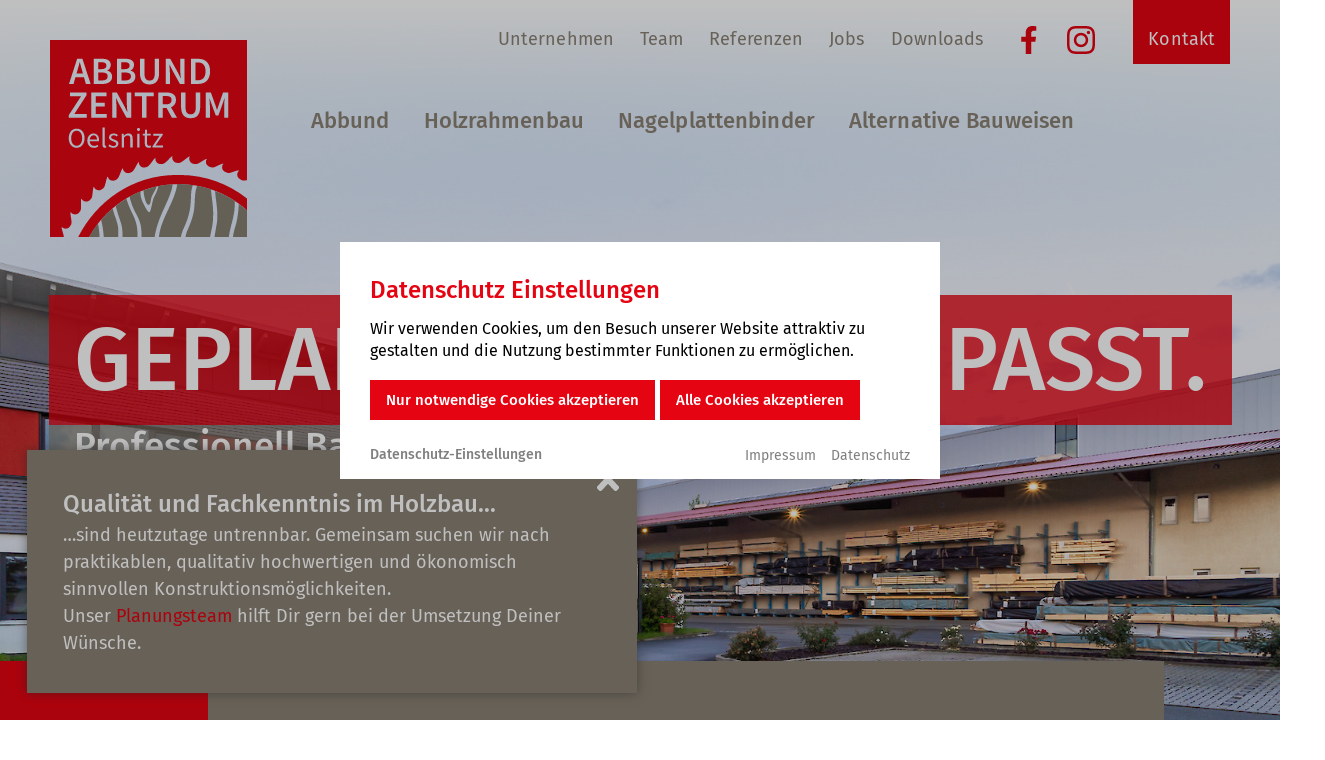

--- FILE ---
content_type: text/html; charset=utf-8
request_url: https://abbundzentrum-oelsnitz.de/
body_size: 8870
content:
<!DOCTYPE html>
<html lang="DE">
<head>
    <meta charset="UTF-8"/>
    <meta http-equiv="X-UA-Compatible" content="IE=edge">
    <meta name="viewport" content="width=device-width, initial-scale=1.0, shrink-to-fit=no, maximum-scale=1.0">
    <meta name="apple-mobile-web-app-capable" content="yes"/>
    <title>Abbundzentrum</title>
    
    <link rel="apple-touch-icon" sizes="180x180" href="/site/templates/img/favicon/apple-touch-icon.png">
    <link rel="icon" type="image/png" sizes="32x32" href="/site/templates/img/favicon/favicon-32x32.png">
    <link rel="icon" type="image/png" sizes="16x16" href="/site/templates/img/favicon/favicon-16x16.png">
    <link rel="manifest" href="/site/templates/img/favicon/site.webmanifest">
    <link rel="mask-icon" href="/site/templates/img/favicon/safari-pinned-tab.svg" color="#d20a11">
    <link rel="shortcut icon" href="/site/templates/img/favicon/favicon.ico">
    <meta name="msapplication-TileColor" content="#ffffff">
    <meta name="msapplication-config" content="/site/templates/img/favicon/browserconfig.xml">
    <meta name="theme-color" content="#ffffff">
    
    <link rel="stylesheet" href="/site/assets/pwpc/pwpc-10a2bc4979e196f1dd2accb3ddc6f5c49ac0f6d7.css">
    <script src='/site/assets/pwpc/pwpc-da39a3ee5e6b4b0d3255bfef95601890afd80709.js'></script>
<link rel='stylesheet' href='/site/assets/pwpc/pwpc-46f2c691a6313603d0b643fdb659adc073ba76ee.css' /></head>
<body>

<div style="display: none" id="wichthinw" class="wichtiger_hinweis"><div class="close" data-target="wichthinw"></div>
                <h3>Qualität und Fachkenntnis im Holzbau...</h3>

<p>…sind heutzutage untrennbar. Gemeinsam suchen wir nach praktikablen, qualitativ hochwertigen und ökonomisch sinnvollen Konstruktionsmöglichkeiten.<br />
Unser <a href="/unser-team/">Planungsteam</a> hilft Dir gern bei der Umsetzung Deiner Wünsche.</p>
              </div>
<header>
                <nav id='mainnav' class='navbar  big'>
        
                        <div class='navbar-brand'>
                            <a class='navbar-item logo' href='/' >
                                <img src='/site/assets/files/1049/2112_abbundzentrum_logo_rgb.svg'>
                            </a>
        
                            
        
                            <a class='navbar-burger mainmenulink' role='button' aria-label='menu' aria-expanded='false' data-target='cc-mainmenu'>
                                <span aria-hidden='true'></span>
                                <span aria-hidden='true'></span>
                                <span aria-hidden='true'></span>
                                <div class='nav-burger-label is-sr-only'>Menü</div>
                            </a>
                        </div>
        
                        <div id='cc-mainmenu' class='navbar-menu mainmenulink '>
                            <div class='navbar-end cc-hauptnavi infos '>
                                <a class="navbar-item mainlink topnavlink " href="/abbundzentrum-oelsnitz/">Unternehmen</a><a class="navbar-item mainlink topnavlink " href="/unser-team/">Team</a><a class="navbar-item mainlink topnavlink " href="/referenzen/">Referenzen</a><a class="navbar-item mainlink topnavlink " href="/jobs/">Jobs</a><a class="navbar-item mainlink topnavlink " href="/downloads/">Downloads</a><div class='socials'><a class="social" href="https://www.facebook.com/AbbundzentrumOelsnitz" target="_blank">
                                <div class="social-icon" style="background-image: url('/site/assets/files/2028/facebook.svg'); background-position: 50.00% 50.00%; "></div>
                              </a><a class="social" href="https://www.instagram.com/abbundzentrum_oelsnitz/" target="_blank">
                                <div class="social-icon" style="background-image: url('/site/assets/files/2029/instagram.svg'); background-position: 50.00% 50.00%; "></div>
                              </a></div><a class="navbar-item mainlink topnavlink kontaktlink" href="#page1885">Kontakt</a>
                                
                            </div>
                            <div class='navbar-start cc-hauptnavi produkte'>
                                <a class="navbar-item mainlink mainnavlink " href="/abbund/">Abbund</a><a class="navbar-item mainlink mainnavlink " href="/holzrahmenbau/">Holzrahmenbau</a><a class="navbar-item mainlink mainnavlink " href="/nagelplattenbinder/">Nagelplattenbinder</a><a class="navbar-item mainlink mainnavlink " href="/sonderkonstruktionen/">Alternative Bauweisen</a>
                            </div>
                        </div>
                        
                </nav>
            </header>
    <section class="slider">
    <div class='carousel header-carousel'>
        
                <div class="carousel-cell sliderCell" style="background-image: url('/site/assets/files/1519/dsc02983_web.1920x980.jpg'); background-position: 50.20% 96.60%; ">
                    <!--img class="" src="/site/assets/files/1519/dsc02983_web.1920x980.jpg"-->
                    <div class="has-gradient-white"></div>
                    <div class="textbereich"><h1 class="headline">GEPLANT. GEFERTIGT. PASST.</h1><h2 class="subheadline">Professionell Bauen mit Holz</h2>
                    </div>
                </div>
                <div class="carousel-cell sliderCell" style="background-image: url('/site/assets/files/1520/dsc04450_web.1920x980.jpg'); background-position: 29.70% 70.50%; ">
                    <!--img class="" src="/site/assets/files/1520/dsc04450_web.1920x980.jpg"-->
                    <div class="has-gradient-white"></div>
                    <div class="textbereich">
                    </div>
                </div>    </div>
</section><section class="anfrageteaser section">

    <div class="teaser-wrap">

        <a class="arrowBox" href="#FormBuilder_kontakt">
            <img src="/site/templates/img/arrow_down.svg" alt="weiter zum Anfrageformular" height="62" width="44">
        </a>
        
        <div class="kontakte">
          <div class="anfrage">
            <h2 class="">Direkte Anfrage</h2>
            <hr class="is-Small">

          </div>
	
	        <div class="phone is-Big">
                         <h3>Telefon</h3>
                         <hr>
                         <p class="pfeil"><a href="tel:+49374214980">+49 (0) 37 421 49 80</a></p>
                        </div>	        <div class="phone is-Small"><p class="pfeil"><a href="tel:+49374214980">+49 (0) 37 421 49 80</a></p></div>	        <div class="mail is-Big">
                      <h3>Mail</h3>
                      <hr>
                        <p class="pfeil"><a href="mailto:info@dachabbund.de">info@dachabbund.de</a></p>
                    </div>	        <div class="mail is-Small">
                        <p class="pfeil"><a href="mailto:info@dachabbund.de">info@dachabbund.de</a></p>
                        </div>        </div>
        
    </div>

</section><section class="features section">

    <div class="container">

        <div class="columns vollflaechig-wrap">
            <div class="column is-6-tablet is-3-fullhd feature">
                              <div class="feature-inner">
                                  <a href="/abbund/">
                                      <div class="feature-icon">
                                          <img class="image" src="/site/assets/files/1506/abbund_icon.jpg" alt="" >
                                      </div>
                                      <div class="feature-text"><h2>Abbund</h2>

<p>Individuelle Abbundlösungen für <br />
komplexe Dachkonstruktionen</p></div>
                                  </a>
                              </div>
                          </div><div class="column is-6-tablet is-3-fullhd feature">
                              <div class="feature-inner">
                                  <a href="/holzrahmenbau/">
                                      <div class="feature-icon">
                                          <img class="image" src="/site/assets/files/1507/nagelplattenbinder_icon.jpg" alt="" >
                                      </div>
                                      <div class="feature-text"><h2>Holzrahmenbau</h2>

<p>Zukunftssicher und nachhaltig bauen mit ökologischen Baustoffen</p>

<p> </p></div>
                                  </a>
                              </div>
                          </div><div class="column is-6-tablet is-3-fullhd feature">
                              <div class="feature-inner">
                                  <a href="/nagelplattenbinder/">
                                      <div class="feature-icon">
                                          <img class="image" src="/site/assets/files/1508/holzrahmenbau_icon.jpg" alt="" >
                                      </div>
                                      <div class="feature-text"><h2>Nagelplattenbinder</h2>

<p>Kostengünstige Dachkonstruktionen <br />
mit freitragenden Spannweiten</p></div>
                                  </a>
                              </div>
                          </div><div class="column feature is-6-tablet is-3-fullhd vollflaechig">
                              <div class="feature-inner">
                                <a href="/sonderkonstruktionen/">
                                  <div class="feature-text"><h2>Alternative Bauweisen</h2>

<p>Wir bauen mit dem besten Baustoff der Welt. Aus Überzeugung.</p></div>
                                </a>
                              </div>
                          </div>        </div>

    </div>

</section><img src="/site/assets/files/1510/4000-2135-max.2300x0.png" class="lkw-freisteller-mobile">

<section class="textbox has-background-secondary section has-freisteller">
	
    <div class="container">
	      <img src="/site/assets/files/1510/4000-2135-max.2300x0.png" class="lkw-freisteller">        
        <div class="columns is-mobile is-centered">
            <div class="column is-hidden-mobile is-hidden-widescreen is-3"></div>
            <div class="column is-12-mobile is-8-tablet is-9-desktop is-8-widescreen"><h3 style="text-align:center;">Planung, Beratung, Konstruktion, Auslieferung</h3>

<h2 style="text-align:center;">Wir liefern termingerecht.</h2>

<p style="text-align:center;"><a class="button cc-button is-primary" href="#FormBuilder_kontakt">Anfragen</a></p></div>
        </div>
    
    </div>

</section><section class="referenzen section hasBgColor">

    <div class="container">
        
                    <h3 class=" ">Referenzen</h3>
                            <h2 class=" ">seit 1996 im sächsischen Vogtland</h2>
        
        <div id="filters" class="button-group">
            <button class="button is-checked" data-filter="*">Alle</button><button class="button" data-filter=".r-1472" >Abbund</button><button class="button" data-filter=".r-1473" >Holzrahmenbau</button><button class="button" data-filter=".r-1474" >Nagelplattenbinder</button><button class="button" data-filter=".r-1475" >Alternative Bauweisen</button>        </div>

        <div class="grid grid-isotope">
            <div class="grid-sizer"></div>
            
          <div class="grid-item referenzen" data-filter=".r-1472" data-random="571">
              <a class="modal-button referenz-modal-button" data-target="modal-1513" data-slide="1480">
                  <div class="imageholder"
                        style="background-image: url('/site/assets/files/1480/dsc02004.388x276.jpg'); background-position: 50.00% 50.00%; "
                        data-modal-nav-image="background-image: url('/site/assets/files/1480/dsc02004.100x100.jpg'); background-position: 50.00% 50.00%; "
                        data-modal-image="/site/assets/files/1480/dsc02004.1100x700-ms.jpg"></div>
              </a>
          </div>
          <div class="grid-item referenzen" data-filter=".r-1472" data-random="365">
              <a class="modal-button referenz-modal-button" data-target="modal-1513" data-slide="1479">
                  <div class="imageholder"
                        style="background-image: url('/site/assets/files/1479/dsc01999_2.388x276.jpg'); background-position: 50.00% 50.00%; "
                        data-modal-nav-image="background-image: url('/site/assets/files/1479/dsc01999_2.100x100.jpg'); background-position: 50.00% 50.00%; "
                        data-modal-image="/site/assets/files/1479/dsc01999_2.1100x700-ms.jpg"></div>
              </a>
          </div>
          <div class="grid-item referenzen" data-filter=".r-1472" data-random="79">
              <a class="modal-button referenz-modal-button" data-target="modal-1513" data-slide="1476">
                  <div class="imageholder"
                        style="background-image: url('/site/assets/files/1476/dsc01984.388x276.jpg'); background-position: 50.00% 50.00%; "
                        data-modal-nav-image="background-image: url('/site/assets/files/1476/dsc01984.100x100.jpg'); background-position: 50.00% 50.00%; "
                        data-modal-image="/site/assets/files/1476/dsc01984.1100x700-ms.jpg"></div>
              </a>
          </div>
          <div class="grid-item referenzen" data-filter=".r-1472" data-random="780">
              <a class="modal-button referenz-modal-button" data-target="modal-1513" data-slide="1490">
                  <div class="imageholder"
                        style="background-image: url('/site/assets/files/1490/a7301881.388x276.jpg'); background-position: 50.00% 50.00%; "
                        data-modal-nav-image="background-image: url('/site/assets/files/1490/a7301881.100x100.jpg'); background-position: 50.00% 50.00%; "
                        data-modal-image="/site/assets/files/1490/a7301881.1100x700-ms.jpg"></div>
              </a>
          </div>
          <div class="grid-item referenzen" data-filter=".r-1472" data-random="594">
              <a class="modal-button referenz-modal-button" data-target="modal-1513" data-slide="1481">
                  <div class="imageholder"
                        style="background-image: url('/site/assets/files/1481/zimmerei-lange-quartier-vii-dresden-2.388x276.jpg'); background-position: 50.00% 50.00%; "
                        data-modal-nav-image="background-image: url('/site/assets/files/1481/zimmerei-lange-quartier-vii-dresden-2.100x100.jpg'); background-position: 50.00% 50.00%; "
                        data-modal-image="/site/assets/files/1481/zimmerei-lange-quartier-vii-dresden-2.1100x700-ms.jpg"></div>
              </a>
          </div>
          <div class="grid-item referenzen" data-filter=".r-1472" data-random="620">
              <a class="modal-button referenz-modal-button" data-target="modal-1513" data-slide="1471">
                  <div class="imageholder"
                        style="background-image: url('/site/assets/files/1471/zimmerei-lange-quartier-vii-dresden-5.388x276.jpg'); background-position: 50.00% 50.00%; "
                        data-modal-nav-image="background-image: url('/site/assets/files/1471/zimmerei-lange-quartier-vii-dresden-5.100x100.jpg'); background-position: 50.00% 50.00%; "
                        data-modal-image="/site/assets/files/1471/zimmerei-lange-quartier-vii-dresden-5.1100x700-ms.jpg"></div>
              </a>
          </div>
          <div class="grid-item referenzen" data-filter=".r-1472" data-random="925">
              <a class="modal-button referenz-modal-button" data-target="modal-1513" data-slide="1482">
                  <div class="imageholder"
                        style="background-image: url('/site/assets/files/1482/zimmerei-lange-quartier-vii-dresden-7.388x276.jpg'); background-position: 50.00% 50.00%; "
                        data-modal-nav-image="background-image: url('/site/assets/files/1482/zimmerei-lange-quartier-vii-dresden-7.100x100.jpg'); background-position: 50.00% 50.00%; "
                        data-modal-image="/site/assets/files/1482/zimmerei-lange-quartier-vii-dresden-7.1100x700-ms.jpg"></div>
              </a>
          </div>
          <div class="grid-item referenzen" data-filter=".r-1472" data-random="606">
              <a class="modal-button referenz-modal-button" data-target="modal-1513" data-slide="1483">
                  <div class="imageholder"
                        style="background-image: url('/site/assets/files/1483/zimmerei-lange-quartier-vii-dresden-10.388x276.jpg'); background-position: 50.00% 50.00%; "
                        data-modal-nav-image="background-image: url('/site/assets/files/1483/zimmerei-lange-quartier-vii-dresden-10.100x100.jpg'); background-position: 50.00% 50.00%; "
                        data-modal-image="/site/assets/files/1483/zimmerei-lange-quartier-vii-dresden-10.1100x700-ms.jpg"></div>
              </a>
          </div>
          <div class="grid-item referenzen" data-filter=".r-1472" data-random="321">
              <a class="modal-button referenz-modal-button" data-target="modal-1513" data-slide="1485">
                  <div class="imageholder"
                        style="background-image: url('/site/assets/files/1485/img_20180912_114239.388x276.jpg'); background-position: 50.00% 50.00%; "
                        data-modal-nav-image="background-image: url('/site/assets/files/1485/img_20180912_114239.100x100.jpg'); background-position: 50.00% 50.00%; "
                        data-modal-image="/site/assets/files/1485/img_20180912_114239.1100x700-ms.jpg"></div>
              </a>
          </div>
          <div class="grid-item referenzen" data-filter=".r-1472" data-random="758">
              <a class="modal-button referenz-modal-button" data-target="modal-1513" data-slide="1492">
                  <div class="imageholder"
                        style="background-image: url('/site/assets/files/1492/altenburg.388x276.jpg'); background-position: 50.00% 50.00%; "
                        data-modal-nav-image="background-image: url('/site/assets/files/1492/altenburg.100x100.jpg'); background-position: 50.00% 50.00%; "
                        data-modal-image="/site/assets/files/1492/altenburg.1100x700-ms.jpg"></div>
              </a>
          </div>
          <div class="grid-item referenzen" data-filter=".r-1472" data-random="391">
              <a class="modal-button referenz-modal-button" data-target="modal-1513" data-slide="1486">
                  <div class="imageholder"
                        style="background-image: url('/site/assets/files/1486/img_20180912_114227.388x276.jpg'); background-position: 50.00% 50.00%; "
                        data-modal-nav-image="background-image: url('/site/assets/files/1486/img_20180912_114227.100x100.jpg'); background-position: 50.00% 50.00%; "
                        data-modal-image="/site/assets/files/1486/img_20180912_114227.1100x700-ms.jpg"></div>
              </a>
          </div>
          <div class="grid-item referenzen" data-filter=".r-1472" data-random="941">
              <a class="modal-button referenz-modal-button" data-target="modal-1513" data-slide="1487">
                  <div class="imageholder"
                        style="background-image: url('/site/assets/files/1487/img_20180912_114131.388x276.jpg'); background-position: 50.00% 50.00%; "
                        data-modal-nav-image="background-image: url('/site/assets/files/1487/img_20180912_114131.100x100.jpg'); background-position: 50.00% 50.00%; "
                        data-modal-image="/site/assets/files/1487/img_20180912_114131.1100x700-ms.jpg"></div>
              </a>
          </div>
          <div class="grid-item referenzen" data-filter=".r-1472" data-random="500">
              <a class="modal-button referenz-modal-button" data-target="modal-1513" data-slide="1488">
                  <div class="imageholder"
                        style="background-image: url('/site/assets/files/1488/img-20210218-wa0003.388x276.jpg'); background-position: 50.00% 50.00%; "
                        data-modal-nav-image="background-image: url('/site/assets/files/1488/img-20210218-wa0003.100x100.jpg'); background-position: 50.00% 50.00%; "
                        data-modal-image="/site/assets/files/1488/img-20210218-wa0003.1100x700-ms.jpg"></div>
              </a>
          </div>
          <div class="grid-item referenzen" data-filter=".r-1472" data-random="404">
              <a class="modal-button referenz-modal-button" data-target="modal-1513" data-slide="1489">
                  <div class="imageholder"
                        style="background-image: url('/site/assets/files/1489/p1010356.388x276.jpg'); background-position: 50.00% 50.00%; "
                        data-modal-nav-image="background-image: url('/site/assets/files/1489/p1010356.100x100.jpg'); background-position: 50.00% 50.00%; "
                        data-modal-image="/site/assets/files/1489/p1010356.1100x700-ms.jpg"></div>
              </a>
          </div>
          <div class="grid-item referenzen" data-filter=".r-1472" data-random="57">
              <a class="modal-button referenz-modal-button" data-target="modal-1513" data-slide="1484">
                  <div class="imageholder"
                        style="background-image: url('/site/assets/files/1484/dsc01991.388x276.jpg'); background-position: 50.00% 50.00%; "
                        data-modal-nav-image="background-image: url('/site/assets/files/1484/dsc01991.100x100.jpg'); background-position: 50.00% 50.00%; "
                        data-modal-image="/site/assets/files/1484/dsc01991.1100x700-ms.jpg"></div>
              </a>
          </div>
          <div class="grid-item referenzen" data-filter=".r-1472" data-random="453">
              <a class="modal-button referenz-modal-button" data-target="modal-1513" data-slide="1491">
                  <div class="imageholder"
                        style="background-image: url('/site/assets/files/1491/p1000048_2.388x276.jpg'); background-position: 50.00% 50.00%; "
                        data-modal-nav-image="background-image: url('/site/assets/files/1491/p1000048_2.100x100.jpg'); background-position: 50.00% 50.00%; "
                        data-modal-image="/site/assets/files/1491/p1000048_2.1100x700-ms.jpg"></div>
              </a>
          </div>
          <div class="grid-item referenzen" data-filter=".r-1473" data-random="102">
              <a class="modal-button referenz-modal-button" data-target="modal-1513" data-slide="1493">
                  <div class="imageholder"
                        style="background-image: url('/site/assets/files/1493/dsc03014.388x276.jpg'); background-position: 50.00% 50.00%; "
                        data-modal-nav-image="background-image: url('/site/assets/files/1493/dsc03014.100x100.jpg'); background-position: 50.00% 50.00%; "
                        data-modal-image="/site/assets/files/1493/dsc03014.1100x700-ms.jpg"></div>
              </a>
          </div>
          <div class="grid-item referenzen" data-filter=".r-1473" data-random="309">
              <a class="modal-button referenz-modal-button" data-target="modal-1513" data-slide="1494">
                  <div class="imageholder"
                        style="background-image: url('/site/assets/files/1494/164.388x276.jpg'); background-position: 50.00% 50.00%; "
                        data-modal-nav-image="background-image: url('/site/assets/files/1494/164.100x100.jpg'); background-position: 50.00% 50.00%; "
                        data-modal-image="/site/assets/files/1494/164.1100x700-ms.jpg"></div>
              </a>
          </div>
          <div class="grid-item referenzen" data-filter=".r-1473" data-random="94">
              <a class="modal-button referenz-modal-button" data-target="modal-1513" data-slide="2133">
                  <div class="imageholder"
                        style="background-image: url('/site/assets/files/2133/dsc05080.388x276.jpg'); background-position: 50.00% 50.00%; "
                        data-modal-nav-image="background-image: url('/site/assets/files/2133/dsc05080.100x100.jpg'); background-position: 50.00% 50.00%; "
                        data-modal-image="/site/assets/files/2133/dsc05080.1100x700-ms.jpg"></div>
              </a>
          </div>
          <div class="grid-item referenzen" data-filter=".r-1473" data-random="826">
              <a class="modal-button referenz-modal-button" data-target="modal-1513" data-slide="2134">
                  <div class="imageholder"
                        style="background-image: url('/site/assets/files/2134/dsc_0315.388x276.jpg'); background-position: 50.00% 50.00%; "
                        data-modal-nav-image="background-image: url('/site/assets/files/2134/dsc_0315.100x100.jpg'); background-position: 50.00% 50.00%; "
                        data-modal-image="/site/assets/files/2134/dsc_0315.1100x700-ms.jpg"></div>
              </a>
          </div>
          <div class="grid-item referenzen" data-filter=".r-1473" data-random="57">
              <a class="modal-button referenz-modal-button" data-target="modal-1513" data-slide="2135">
                  <div class="imageholder"
                        style="background-image: url('/site/assets/files/2135/p1060639.388x276.jpg'); background-position: 50.00% 50.00%; "
                        data-modal-nav-image="background-image: url('/site/assets/files/2135/p1060639.100x100.jpg'); background-position: 50.00% 50.00%; "
                        data-modal-image="/site/assets/files/2135/p1060639.1100x700-ms.jpg"></div>
              </a>
          </div>
          <div class="grid-item referenzen" data-filter=".r-1473" data-random="70">
              <a class="modal-button referenz-modal-button" data-target="modal-1513" data-slide="2136">
                  <div class="imageholder"
                        style="background-image: url('/site/assets/files/2136/dsc00107.388x276.jpg'); background-position: 50.00% 50.00%; "
                        data-modal-nav-image="background-image: url('/site/assets/files/2136/dsc00107.100x100.jpg'); background-position: 50.00% 50.00%; "
                        data-modal-image="/site/assets/files/2136/dsc00107.1100x700-ms.jpg"></div>
              </a>
          </div>
          <div class="grid-item referenzen" data-filter=".r-1473" data-random="96">
              <a class="modal-button referenz-modal-button" data-target="modal-1513" data-slide="2142">
                  <div class="imageholder"
                        style="background-image: url('/site/assets/files/2142/dsc04277-hdr.388x276.jpg'); background-position: 50.00% 50.00%; "
                        data-modal-nav-image="background-image: url('/site/assets/files/2142/dsc04277-hdr.100x100.jpg'); background-position: 50.00% 50.00%; "
                        data-modal-image="/site/assets/files/2142/dsc04277-hdr.1100x700-ms.jpg"></div>
              </a>
          </div>
          <div class="grid-item referenzen" data-filter=".r-1473" data-random="670">
              <a class="modal-button referenz-modal-button" data-target="modal-1513" data-slide="2141">
                  <div class="imageholder"
                        style="background-image: url('/site/assets/files/2141/p1080315.388x276.jpg'); background-position: 50.00% 50.00%; "
                        data-modal-nav-image="background-image: url('/site/assets/files/2141/p1080315.100x100.jpg'); background-position: 50.00% 50.00%; "
                        data-modal-image="/site/assets/files/2141/p1080315.1100x700-ms.jpg"></div>
              </a>
          </div>
          <div class="grid-item referenzen" data-filter=".r-1473" data-random="240">
              <a class="modal-button referenz-modal-button" data-target="modal-1513" data-slide="2137">
                  <div class="imageholder"
                        style="background-image: url('/site/assets/files/2137/p1070283.388x276.jpg'); background-position: 50.00% 50.00%; "
                        data-modal-nav-image="background-image: url('/site/assets/files/2137/p1070283.100x100.jpg'); background-position: 50.00% 50.00%; "
                        data-modal-image="/site/assets/files/2137/p1070283.1100x700-ms.jpg"></div>
              </a>
          </div>
          <div class="grid-item referenzen" data-filter=".r-1473" data-random="516">
              <a class="modal-button referenz-modal-button" data-target="modal-1513" data-slide="2138">
                  <div class="imageholder"
                        style="background-image: url('/site/assets/files/2138/p1070293.388x276.jpg'); background-position: 50.00% 50.00%; "
                        data-modal-nav-image="background-image: url('/site/assets/files/2138/p1070293.100x100.jpg'); background-position: 50.00% 50.00%; "
                        data-modal-image="/site/assets/files/2138/p1070293.1100x700-ms.jpg"></div>
              </a>
          </div>
          <div class="grid-item referenzen" data-filter=".r-1473" data-random="844">
              <a class="modal-button referenz-modal-button" data-target="modal-1513" data-slide="2139">
                  <div class="imageholder"
                        style="background-image: url('/site/assets/files/2139/dsc00222.388x276.jpg'); background-position: 50.00% 50.00%; "
                        data-modal-nav-image="background-image: url('/site/assets/files/2139/dsc00222.100x100.jpg'); background-position: 50.00% 50.00%; "
                        data-modal-image="/site/assets/files/2139/dsc00222.1100x700-ms.jpg"></div>
              </a>
          </div>
          <div class="grid-item referenzen" data-filter=".r-1473" data-random="23">
              <a class="modal-button referenz-modal-button" data-target="modal-1513" data-slide="2140">
                  <div class="imageholder"
                        style="background-image: url('/site/assets/files/2140/dsc00204.388x276.jpg'); background-position: 50.00% 50.00%; "
                        data-modal-nav-image="background-image: url('/site/assets/files/2140/dsc00204.100x100.jpg'); background-position: 50.00% 50.00%; "
                        data-modal-image="/site/assets/files/2140/dsc00204.1100x700-ms.jpg"></div>
              </a>
          </div>
          <div class="grid-item referenzen" data-filter=".r-1473" data-random="935">
              <a class="modal-button referenz-modal-button" data-target="modal-1513" data-slide="2144">
                  <div class="imageholder"
                        style="background-image: url('/site/assets/files/2144/dsc02575_1.388x276.jpg'); background-position: 50.00% 50.00%; "
                        data-modal-nav-image="background-image: url('/site/assets/files/2144/dsc02575_1.100x100.jpg'); background-position: 50.00% 50.00%; "
                        data-modal-image="/site/assets/files/2144/dsc02575_1.1100x700-ms.jpg"></div>
              </a>
          </div>
          <div class="grid-item referenzen" data-filter=".r-1473" data-random="820">
              <a class="modal-button referenz-modal-button" data-target="modal-1513" data-slide="2143">
                  <div class="imageholder"
                        style="background-image: url('/site/assets/files/2143/dsc02611_1_-_kopie.388x276.jpg'); background-position: 50.00% 50.00%; "
                        data-modal-nav-image="background-image: url('/site/assets/files/2143/dsc02611_1_-_kopie.100x100.jpg'); background-position: 50.00% 50.00%; "
                        data-modal-image="/site/assets/files/2143/dsc02611_1_-_kopie.1100x700-ms.jpg"></div>
              </a>
          </div>
          <div class="grid-item referenzen" data-filter=".r-1473" data-random="27">
              <a class="modal-button referenz-modal-button" data-target="modal-1513" data-slide="2145">
                  <div class="imageholder"
                        style="background-image: url('/site/assets/files/2145/dsc03123.388x276.jpg'); background-position: 50.00% 50.00%; "
                        data-modal-nav-image="background-image: url('/site/assets/files/2145/dsc03123.100x100.jpg'); background-position: 50.00% 50.00%; "
                        data-modal-image="/site/assets/files/2145/dsc03123.1100x700-ms.jpg"></div>
              </a>
          </div>
          <div class="grid-item referenzen" data-filter=".r-1473" data-random="274">
              <a class="modal-button referenz-modal-button" data-target="modal-1513" data-slide="2146">
                  <div class="imageholder"
                        style="background-image: url('/site/assets/files/2146/dsc02980.388x276.jpg'); background-position: 50.00% 50.00%; "
                        data-modal-nav-image="background-image: url('/site/assets/files/2146/dsc02980.100x100.jpg'); background-position: 50.00% 50.00%; "
                        data-modal-image="/site/assets/files/2146/dsc02980.1100x700-ms.jpg"></div>
              </a>
          </div>
          <div class="grid-item referenzen" data-filter=".r-1473" data-random="99">
              <a class="modal-button referenz-modal-button" data-target="modal-1513" data-slide="2147">
                  <div class="imageholder"
                        style="background-image: url('/site/assets/files/2147/dsc01930_2.388x276.jpg'); background-position: 50.00% 50.00%; "
                        data-modal-nav-image="background-image: url('/site/assets/files/2147/dsc01930_2.100x100.jpg'); background-position: 50.00% 50.00%; "
                        data-modal-image="/site/assets/files/2147/dsc01930_2.1100x700-ms.jpg"></div>
              </a>
          </div>
          <div class="grid-item referenzen" data-filter=".r-1473" data-random="673">
              <a class="modal-button referenz-modal-button" data-target="modal-1513" data-slide="2148">
                  <div class="imageholder"
                        style="background-image: url('/site/assets/files/2148/dsc04580.388x276.jpg'); background-position: 50.00% 50.00%; "
                        data-modal-nav-image="background-image: url('/site/assets/files/2148/dsc04580.100x100.jpg'); background-position: 50.00% 50.00%; "
                        data-modal-image="/site/assets/files/2148/dsc04580.1100x700-ms.jpg"></div>
              </a>
          </div>
          <div class="grid-item referenzen" data-filter=".r-1473" data-random="572">
              <a class="modal-button referenz-modal-button" data-target="modal-1513" data-slide="2149">
                  <div class="imageholder"
                        style="background-image: url('/site/assets/files/2149/dsc04587.388x276.jpg'); background-position: 50.00% 50.00%; "
                        data-modal-nav-image="background-image: url('/site/assets/files/2149/dsc04587.100x100.jpg'); background-position: 50.00% 50.00%; "
                        data-modal-image="/site/assets/files/2149/dsc04587.1100x700-ms.jpg"></div>
              </a>
          </div>
          <div class="grid-item referenzen" data-filter=".r-1473" data-random="309">
              <a class="modal-button referenz-modal-button" data-target="modal-1513" data-slide="2150">
                  <div class="imageholder"
                        style="background-image: url('/site/assets/files/2150/dsc04594.388x276.jpg'); background-position: 50.00% 50.00%; "
                        data-modal-nav-image="background-image: url('/site/assets/files/2150/dsc04594.100x100.jpg'); background-position: 50.00% 50.00%; "
                        data-modal-image="/site/assets/files/2150/dsc04594.1100x700-ms.jpg"></div>
              </a>
          </div>
          <div class="grid-item referenzen" data-filter=".r-1473" data-random="5">
              <a class="modal-button referenz-modal-button" data-target="modal-1513" data-slide="2151">
                  <div class="imageholder"
                        style="background-image: url('/site/assets/files/2151/dsc04450.388x276.jpg'); background-position: 50.00% 50.00%; "
                        data-modal-nav-image="background-image: url('/site/assets/files/2151/dsc04450.100x100.jpg'); background-position: 50.00% 50.00%; "
                        data-modal-image="/site/assets/files/2151/dsc04450.1100x700-ms.jpg"></div>
              </a>
          </div>
          <div class="grid-item referenzen" data-filter=".r-1473" data-random="584">
              <a class="modal-button referenz-modal-button" data-target="modal-1513" data-slide="2152">
                  <div class="imageholder"
                        style="background-image: url('/site/assets/files/2152/20201110_144630.388x276.jpg'); background-position: 50.00% 50.00%; "
                        data-modal-nav-image="background-image: url('/site/assets/files/2152/20201110_144630.100x100.jpg'); background-position: 50.00% 50.00%; "
                        data-modal-image="/site/assets/files/2152/20201110_144630.1100x700-ms.jpg"></div>
              </a>
          </div>
          <div class="grid-item referenzen" data-filter=".r-1473" data-random="998">
              <a class="modal-button referenz-modal-button" data-target="modal-1513" data-slide="2153">
                  <div class="imageholder"
                        style="background-image: url('/site/assets/files/2153/unbenannt2.388x276.png'); background-position: 50.00% 50.00%; "
                        data-modal-nav-image="background-image: url('/site/assets/files/2153/unbenannt2.100x100.png'); background-position: 50.00% 50.00%; "
                        data-modal-image="/site/assets/files/2153/unbenannt2.1100x700-ms.png"></div>
              </a>
          </div>
          <div class="grid-item referenzen" data-filter=".r-1473" data-random="48">
              <a class="modal-button referenz-modal-button" data-target="modal-1513" data-slide="2154">
                  <div class="imageholder"
                        style="background-image: url('/site/assets/files/2154/unbenannt3.388x276.png'); background-position: 50.00% 50.00%; "
                        data-modal-nav-image="background-image: url('/site/assets/files/2154/unbenannt3.100x100.png'); background-position: 50.00% 50.00%; "
                        data-modal-image="/site/assets/files/2154/unbenannt3.1100x700-ms.png"></div>
              </a>
          </div>
          <div class="grid-item referenzen" data-filter=".r-1474" data-random="351">
              <a class="modal-button referenz-modal-button" data-target="modal-1513" data-slide="2155">
                  <div class="imageholder"
                        style="background-image: url('/site/assets/files/2155/dsc01956.388x276.jpg'); background-position: 50.00% 50.00%; "
                        data-modal-nav-image="background-image: url('/site/assets/files/2155/dsc01956.100x100.jpg'); background-position: 50.00% 50.00%; "
                        data-modal-image="/site/assets/files/2155/dsc01956.1100x700-ms.jpg"></div>
              </a>
          </div>
          <div class="grid-item referenzen" data-filter=".r-1474" data-random="276">
              <a class="modal-button referenz-modal-button" data-target="modal-1513" data-slide="2156">
                  <div class="imageholder"
                        style="background-image: url('/site/assets/files/2156/dsc01943.388x276.jpg'); background-position: 50.00% 50.00%; "
                        data-modal-nav-image="background-image: url('/site/assets/files/2156/dsc01943.100x100.jpg'); background-position: 50.00% 50.00%; "
                        data-modal-image="/site/assets/files/2156/dsc01943.1100x700-ms.jpg"></div>
              </a>
          </div>
          <div class="grid-item referenzen" data-filter=".r-1474" data-random="344">
              <a class="modal-button referenz-modal-button" data-target="modal-1513" data-slide="2158">
                  <div class="imageholder"
                        style="background-image: url('/site/assets/files/2158/dsc01948.388x276.jpg'); background-position: 50.00% 50.00%; "
                        data-modal-nav-image="background-image: url('/site/assets/files/2158/dsc01948.100x100.jpg'); background-position: 50.00% 50.00%; "
                        data-modal-image="/site/assets/files/2158/dsc01948.1100x700-ms.jpg"></div>
              </a>
          </div>
          <div class="grid-item referenzen" data-filter=".r-1474" data-random="968">
              <a class="modal-button referenz-modal-button" data-target="modal-1513" data-slide="2157">
                  <div class="imageholder"
                        style="background-image: url('/site/assets/files/2157/dsc01939.388x276.jpg'); background-position: 50.00% 50.00%; "
                        data-modal-nav-image="background-image: url('/site/assets/files/2157/dsc01939.100x100.jpg'); background-position: 50.00% 50.00%; "
                        data-modal-image="/site/assets/files/2157/dsc01939.1100x700-ms.jpg"></div>
              </a>
          </div>
          <div class="grid-item referenzen" data-filter=".r-1474" data-random="915">
              <a class="modal-button referenz-modal-button" data-target="modal-1513" data-slide="2159">
                  <div class="imageholder"
                        style="background-image: url('/site/assets/files/2159/dsc02688.388x276.jpg'); background-position: 50.00% 50.00%; "
                        data-modal-nav-image="background-image: url('/site/assets/files/2159/dsc02688.100x100.jpg'); background-position: 50.00% 50.00%; "
                        data-modal-image="/site/assets/files/2159/dsc02688.1100x700-ms.jpg"></div>
              </a>
          </div>
          <div class="grid-item referenzen" data-filter=".r-1474" data-random="191">
              <a class="modal-button referenz-modal-button" data-target="modal-1513" data-slide="2160">
                  <div class="imageholder"
                        style="background-image: url('/site/assets/files/2160/dsc04198.388x276.jpg'); background-position: 50.00% 50.00%; "
                        data-modal-nav-image="background-image: url('/site/assets/files/2160/dsc04198.100x100.jpg'); background-position: 50.00% 50.00%; "
                        data-modal-image="/site/assets/files/2160/dsc04198.1100x700-ms.jpg"></div>
              </a>
          </div>
          <div class="grid-item referenzen" data-filter=".r-1474" data-random="824">
              <a class="modal-button referenz-modal-button" data-target="modal-1513" data-slide="2161">
                  <div class="imageholder"
                        style="background-image: url('/site/assets/files/2161/dsc04197.388x276.jpg'); background-position: 50.00% 50.00%; "
                        data-modal-nav-image="background-image: url('/site/assets/files/2161/dsc04197.100x100.jpg'); background-position: 50.00% 50.00%; "
                        data-modal-image="/site/assets/files/2161/dsc04197.1100x700-ms.jpg"></div>
              </a>
          </div>
          <div class="grid-item referenzen" data-filter=".r-1474" data-random="59">
              <a class="modal-button referenz-modal-button" data-target="modal-1513" data-slide="2162">
                  <div class="imageholder"
                        style="background-image: url('/site/assets/files/2162/p1000128.388x276.jpg'); background-position: 50.00% 50.00%; "
                        data-modal-nav-image="background-image: url('/site/assets/files/2162/p1000128.100x100.jpg'); background-position: 50.00% 50.00%; "
                        data-modal-image="/site/assets/files/2162/p1000128.1100x700-ms.jpg"></div>
              </a>
          </div>
          <div class="grid-item referenzen" data-filter=".r-1474" data-random="645">
              <a class="modal-button referenz-modal-button" data-target="modal-1513" data-slide="2163">
                  <div class="imageholder"
                        style="background-image: url('/site/assets/files/2163/003.388x276.jpg'); background-position: 50.00% 50.00%; "
                        data-modal-nav-image="background-image: url('/site/assets/files/2163/003.100x100.jpg'); background-position: 50.00% 50.00%; "
                        data-modal-image="/site/assets/files/2163/003.1100x700-ms.jpg"></div>
              </a>
          </div>
          <div class="grid-item referenzen" data-filter=".r-1474" data-random="817">
              <a class="modal-button referenz-modal-button" data-target="modal-1513" data-slide="2164">
                  <div class="imageholder"
                        style="background-image: url('/site/assets/files/2164/019.388x276.jpg'); background-position: 50.00% 50.00%; "
                        data-modal-nav-image="background-image: url('/site/assets/files/2164/019.100x100.jpg'); background-position: 50.00% 50.00%; "
                        data-modal-image="/site/assets/files/2164/019.1100x700-ms.jpg"></div>
              </a>
          </div>
          <div class="grid-item referenzen" data-filter=".r-1474" data-random="144">
              <a class="modal-button referenz-modal-button" data-target="modal-1513" data-slide="2165">
                  <div class="imageholder"
                        style="background-image: url('/site/assets/files/2165/043.388x276.jpg'); background-position: 50.00% 50.00%; "
                        data-modal-nav-image="background-image: url('/site/assets/files/2165/043.100x100.jpg'); background-position: 50.00% 50.00%; "
                        data-modal-image="/site/assets/files/2165/043.1100x700-ms.jpg"></div>
              </a>
          </div>
          <div class="grid-item referenzen" data-filter=".r-1474" data-random="750">
              <a class="modal-button referenz-modal-button" data-target="modal-1513" data-slide="2166">
                  <div class="imageholder"
                        style="background-image: url('/site/assets/files/2166/039-1.388x276.jpg'); background-position: 50.00% 50.00%; "
                        data-modal-nav-image="background-image: url('/site/assets/files/2166/039-1.100x100.jpg'); background-position: 50.00% 50.00%; "
                        data-modal-image="/site/assets/files/2166/039-1.1100x700-ms.jpg"></div>
              </a>
          </div>
          <div class="grid-item referenzen" data-filter=".r-1474" data-random="473">
              <a class="modal-button referenz-modal-button" data-target="modal-1513" data-slide="2167">
                  <div class="imageholder"
                        style="background-image: url('/site/assets/files/2167/img_1097.388x276.jpg'); background-position: 50.00% 50.00%; "
                        data-modal-nav-image="background-image: url('/site/assets/files/2167/img_1097.100x100.jpg'); background-position: 50.00% 50.00%; "
                        data-modal-image="/site/assets/files/2167/img_1097.1100x700-ms.jpg"></div>
              </a>
          </div>
          <div class="grid-item referenzen" data-filter=".r-1474" data-random="36">
              <a class="modal-button referenz-modal-button" data-target="modal-1513" data-slide="2168">
                  <div class="imageholder"
                        style="background-image: url('/site/assets/files/2168/p1000237.388x276.jpg'); background-position: 50.00% 50.00%; "
                        data-modal-nav-image="background-image: url('/site/assets/files/2168/p1000237.100x100.jpg'); background-position: 50.00% 50.00%; "
                        data-modal-image="/site/assets/files/2168/p1000237.1100x700-ms.jpg"></div>
              </a>
          </div>
          <div class="grid-item referenzen" data-filter=".r-1474" data-random="276">
              <a class="modal-button referenz-modal-button" data-target="modal-1513" data-slide="2169">
                  <div class="imageholder"
                        style="background-image: url('/site/assets/files/2169/azo_napla_26.388x276.jpg'); background-position: 50.00% 50.00%; "
                        data-modal-nav-image="background-image: url('/site/assets/files/2169/azo_napla_26.100x100.jpg'); background-position: 50.00% 50.00%; "
                        data-modal-image="/site/assets/files/2169/azo_napla_26.1100x700-ms.jpg"></div>
              </a>
          </div>
          <div class="grid-item referenzen" data-filter=".r-1474" data-random="114">
              <a class="modal-button referenz-modal-button" data-target="modal-1513" data-slide="2170">
                  <div class="imageholder"
                        style="background-image: url('/site/assets/files/2170/azo_napla_32.388x276.jpg'); background-position: 50.00% 50.00%; "
                        data-modal-nav-image="background-image: url('/site/assets/files/2170/azo_napla_32.100x100.jpg'); background-position: 50.00% 50.00%; "
                        data-modal-image="/site/assets/files/2170/azo_napla_32.1100x700-ms.jpg"></div>
              </a>
          </div>
          <div class="grid-item referenzen" data-filter=".r-1474" data-random="321">
              <a class="modal-button referenz-modal-button" data-target="modal-1513" data-slide="2171">
                  <div class="imageholder"
                        style="background-image: url('/site/assets/files/2171/20130617_79-2.388x276.jpg'); background-position: 50.00% 50.00%; "
                        data-modal-nav-image="background-image: url('/site/assets/files/2171/20130617_79-2.100x100.jpg'); background-position: 50.00% 50.00%; "
                        data-modal-image="/site/assets/files/2171/20130617_79-2.1100x700-ms.jpg"></div>
              </a>
          </div>
          <div class="grid-item referenzen" data-filter=".r-1474" data-random="500">
              <a class="modal-button referenz-modal-button" data-target="modal-1513" data-slide="2172">
                  <div class="imageholder"
                        style="background-image: url('/site/assets/files/2172/20130619_35-2.388x276.jpg'); background-position: 50.00% 50.00%; "
                        data-modal-nav-image="background-image: url('/site/assets/files/2172/20130619_35-2.100x100.jpg'); background-position: 50.00% 50.00%; "
                        data-modal-image="/site/assets/files/2172/20130619_35-2.1100x700-ms.jpg"></div>
              </a>
          </div>
          <div class="grid-item referenzen" data-filter=".r-1474" data-random="736">
              <a class="modal-button referenz-modal-button" data-target="modal-1513" data-slide="2181">
                  <div class="imageholder"
                        style="background-image: url('/site/assets/files/2181/20130704_244-2.388x276.jpg'); background-position: 50.00% 50.00%; "
                        data-modal-nav-image="background-image: url('/site/assets/files/2181/20130704_244-2.100x100.jpg'); background-position: 50.00% 50.00%; "
                        data-modal-image="/site/assets/files/2181/20130704_244-2.1100x700-ms.jpg"></div>
              </a>
          </div>
          <div class="grid-item referenzen" data-filter=".r-1474" data-random="476">
              <a class="modal-button referenz-modal-button" data-target="modal-1513" data-slide="2182">
                  <div class="imageholder"
                        style="background-image: url('/site/assets/files/2182/20130704.388x276.jpg'); background-position: 50.00% 50.00%; "
                        data-modal-nav-image="background-image: url('/site/assets/files/2182/20130704.100x100.jpg'); background-position: 50.00% 50.00%; "
                        data-modal-image="/site/assets/files/2182/20130704.1100x700-ms.jpg"></div>
              </a>
          </div>
          <div class="grid-item referenzen" data-filter=".r-1472" data-random="561">
              <a class="modal-button referenz-modal-button" data-target="modal-1513" data-slide="2273">
                  <div class="imageholder"
                        style="background-image: url('/site/assets/files/2273/0073.388x276.jpg'); background-position: 50.00% 50.00%; "
                        data-modal-nav-image="background-image: url('/site/assets/files/2273/0073.100x100.jpg'); background-position: 50.00% 50.00%; "
                        data-modal-image="/site/assets/files/2273/0073.1100x700-ms.jpg"></div>
              </a>
          </div>
          <div class="grid-item referenzen" data-filter=".r-1472" data-random="471">
              <a class="modal-button referenz-modal-button" data-target="modal-1513" data-slide="2274">
                  <div class="imageholder"
                        style="background-image: url('/site/assets/files/2274/0017.388x276.jpg'); background-position: 50.00% 50.00%; "
                        data-modal-nav-image="background-image: url('/site/assets/files/2274/0017.100x100.jpg'); background-position: 50.00% 50.00%; "
                        data-modal-image="/site/assets/files/2274/0017.1100x700-ms.jpg"></div>
              </a>
          </div>
          <div class="grid-item referenzen" data-filter=".r-1472" data-random="686">
              <a class="modal-button referenz-modal-button" data-target="modal-1513" data-slide="2275">
                  <div class="imageholder"
                        style="background-image: url('/site/assets/files/2275/0081.388x276.jpg'); background-position: 50.00% 50.00%; "
                        data-modal-nav-image="background-image: url('/site/assets/files/2275/0081.100x100.jpg'); background-position: 50.00% 50.00%; "
                        data-modal-image="/site/assets/files/2275/0081.1100x700-ms.jpg"></div>
              </a>
          </div>
          <div class="grid-item referenzen" data-filter=".r-1472" data-random="196">
              <a class="modal-button referenz-modal-button" data-target="modal-1513" data-slide="2276">
                  <div class="imageholder"
                        style="background-image: url('/site/assets/files/2276/0095.388x276.jpg'); background-position: 50.00% 50.00%; "
                        data-modal-nav-image="background-image: url('/site/assets/files/2276/0095.100x100.jpg'); background-position: 50.00% 50.00%; "
                        data-modal-image="/site/assets/files/2276/0095.1100x700-ms.jpg"></div>
              </a>
          </div>
          <div class="grid-item referenzen" data-filter=".r-1475" data-random="87">
              <a class="modal-button referenz-modal-button" data-target="modal-1513" data-slide="2398">
                  <div class="imageholder"
                        style="background-image: url('/site/assets/files/2398/0002.388x276.jpg'); background-position: 50.00% 50.00%; "
                        data-modal-nav-image="background-image: url('/site/assets/files/2398/0002.100x100.jpg'); background-position: 50.00% 50.00%; "
                        data-modal-image="/site/assets/files/2398/0002.1100x700-ms.jpg"></div>
              </a>
          </div>
          <div class="grid-item referenzen" data-filter=".r-1475" data-random="991">
              <a class="modal-button referenz-modal-button" data-target="modal-1513" data-slide="2399">
                  <div class="imageholder"
                        style="background-image: url('/site/assets/files/2399/0016.388x276.jpg'); background-position: 50.00% 50.00%; "
                        data-modal-nav-image="background-image: url('/site/assets/files/2399/0016.100x100.jpg'); background-position: 50.00% 50.00%; "
                        data-modal-image="/site/assets/files/2399/0016.1100x700-ms.jpg"></div>
              </a>
          </div>
          <div class="grid-item referenzen" data-filter=".r-1475" data-random="67">
              <a class="modal-button referenz-modal-button" data-target="modal-1513" data-slide="2400">
                  <div class="imageholder"
                        style="background-image: url('/site/assets/files/2400/0045.388x276.jpg'); background-position: 50.00% 50.00%; "
                        data-modal-nav-image="background-image: url('/site/assets/files/2400/0045.100x100.jpg'); background-position: 50.00% 50.00%; "
                        data-modal-image="/site/assets/files/2400/0045.1100x700-ms.jpg"></div>
              </a>
          </div>
          <div class="grid-item referenzen" data-filter=".r-1475" data-random="666">
              <a class="modal-button referenz-modal-button" data-target="modal-1513" data-slide="2401">
                  <div class="imageholder"
                        style="background-image: url('/site/assets/files/2401/0032.388x276.jpg'); background-position: 50.00% 50.00%; "
                        data-modal-nav-image="background-image: url('/site/assets/files/2401/0032.100x100.jpg'); background-position: 50.00% 50.00%; "
                        data-modal-image="/site/assets/files/2401/0032.1100x700-ms.jpg"></div>
              </a>
          </div>
          <div class="grid-item referenzen" data-filter=".r-1475" data-random="79">
              <a class="modal-button referenz-modal-button" data-target="modal-1513" data-slide="2402">
                  <div class="imageholder"
                        style="background-image: url('/site/assets/files/2402/img_1349.388x276.jpg'); background-position: 50.00% 50.00%; "
                        data-modal-nav-image="background-image: url('/site/assets/files/2402/img_1349.100x100.jpg'); background-position: 50.00% 50.00%; "
                        data-modal-image="/site/assets/files/2402/img_1349.1100x700-ms.jpg"></div>
              </a>
          </div>
          <div class="grid-item referenzen" data-filter=".r-1475" data-random="154">
              <a class="modal-button referenz-modal-button" data-target="modal-1513" data-slide="2403">
                  <div class="imageholder"
                        style="background-image: url('/site/assets/files/2403/img_1354.388x276.jpg'); background-position: 50.00% 50.00%; "
                        data-modal-nav-image="background-image: url('/site/assets/files/2403/img_1354.100x100.jpg'); background-position: 50.00% 50.00%; "
                        data-modal-image="/site/assets/files/2403/img_1354.1100x700-ms.jpg"></div>
              </a>
          </div>
          <div class="grid-item referenzen" data-filter=".r-1475" data-random="759">
              <a class="modal-button referenz-modal-button" data-target="modal-1513" data-slide="2404">
                  <div class="imageholder"
                        style="background-image: url('/site/assets/files/2404/20240628_104156.388x276.jpg'); background-position: 50.00% 50.00%; "
                        data-modal-nav-image="background-image: url('/site/assets/files/2404/20240628_104156.100x100.jpg'); background-position: 50.00% 50.00%; "
                        data-modal-image="/site/assets/files/2404/20240628_104156.1100x700-ms.jpg"></div>
              </a>
          </div>
          <div class="grid-item referenzen" data-filter=".r-1475" data-random="185">
              <a class="modal-button referenz-modal-button" data-target="modal-1513" data-slide="2405">
                  <div class="imageholder"
                        style="background-image: url('/site/assets/files/2405/20240628_104731.388x276.jpg'); background-position: 50.00% 50.00%; "
                        data-modal-nav-image="background-image: url('/site/assets/files/2405/20240628_104731.100x100.jpg'); background-position: 50.00% 50.00%; "
                        data-modal-image="/site/assets/files/2405/20240628_104731.1100x700-ms.jpg"></div>
              </a>
          </div>
          <div class="grid-item referenzen" data-filter=".r-1475" data-random="512">
              <a class="modal-button referenz-modal-button" data-target="modal-1513" data-slide="2406">
                  <div class="imageholder"
                        style="background-image: url('/site/assets/files/2406/20240628_105149.388x276.jpg'); background-position: 50.00% 50.00%; "
                        data-modal-nav-image="background-image: url('/site/assets/files/2406/20240628_105149.100x100.jpg'); background-position: 50.00% 50.00%; "
                        data-modal-image="/site/assets/files/2406/20240628_105149.1100x700-ms.jpg"></div>
              </a>
          </div>
          <div class="grid-item referenzen" data-filter=".r-1475" data-random="957">
              <a class="modal-button referenz-modal-button" data-target="modal-1513" data-slide="2407">
                  <div class="imageholder"
                        style="background-image: url('/site/assets/files/2407/20240701_155814.388x276.jpg'); background-position: 50.00% 50.00%; "
                        data-modal-nav-image="background-image: url('/site/assets/files/2407/20240701_155814.100x100.jpg'); background-position: 50.00% 50.00%; "
                        data-modal-image="/site/assets/files/2407/20240701_155814.1100x700-ms.jpg"></div>
              </a>
          </div>        </div>

    </div>
            <div id="modal-1513" class="modal">
                          <div class="modal-background"></div>
                          <div class="modal-content">
                            <div class="carousel referenzen-carousel"></div>
                            <div class="carousel referenzen-carousel-nav pb-4"></div>
                            <p class=""></p>
                          </div>
                          <button class="modal-close is-large" aria-label="close"></button>
                       </div>
</section>


<section id="page1885" class="bild_text section ">
    <div class="container ">

        <div class="columns">

            <div class="column is-12 is-7-widescreen bildSpalte">
                <svg id="collage-1885" data-name="Ebene 1" xmlns="http://www.w3.org/2000/svg" viewBox="0 0 870 700">
                    <defs>
                        <clipPath id="url_rechts">
                            <path d="M418,0H861V609H418Z" fill="none" clip-rule="evenodd"/>
                        </clipPath>
                        <clipPath id="url_oben_links">
                            <path d="M0,0H387V275H0Z" fill="none" clip-rule="evenodd"/>
                        </clipPath>
                        <clipPath id="url_unten_links">
                            <path d="M0,305H387V701H0Z" fill="none" clip-rule="evenodd"/>
                        </clipPath>
                    </defs>

                    <g id="obj_rechts" data-name="rechts">
                        <path d="M418,0H861V609H418Z" fill="none" fill-rule="evenodd"/>
                        <g clip-path="url(#url_rechts)">
                        <image width="443" height="609" transform="translate(418)" xlink:href="/site/assets/files/1885/a7302390.443x609.jpg" preserveAspectRatio="xMidYMid slice"/>
                    </g>                    </g>

                    <g id="obj_oben_links" data-name="oben links">
                        <path d="M0,0H387V275H0Z" fill="none" fill-rule="evenodd"/>
                        <g clip-path="url(#url_oben_links)" >
                           <image width="387" height="275" transform="translate(0)" xlink:href="/site/assets/files/1885/zimmerei-lange-quartier-vii-dresden-8.387x0.jpg" preserveAspectRatio="xMidYMid slice"/>
                       </g>                    </g>

                    <g id="obj_links_unten1885" class="obj_links_unten" data-name="links unten">
                        <path d="M0,305H387V701H0Z" fill="none" fill-rule="evenodd"/>
                        <g clip-path="url(#obj_links_unten1885)">
                               <image width="387" height="396" transform="translate(0,305)" xlink:href="/site/assets/files/1885/a7302349-1-1.387x396.jpg" preserveAspectRatio="xMidYMid slice"/>
                           </g>
                    </g>
                    </g>
                </svg>
                            </div>


                            <div class="column is-12 is-5-widescreen textSpalte">
                    <div class="textfeld ">
                        <h3>Service &amp; Kontakt</h3>

<h2><b>Nur einen Klick entfernt von der Antwort auf Ihre Fragen</b></h2>

<p>Sie suchen eine persönliche und unverbindliche Beratung oder einen treuen Partner für die Erweiterung Ihres Leistungsspektrums? Dann sind Sie nur einen Klick davon entfernt.<br />
Kontaktieren Sie uns, wir stehen Ihnen sehr gern zur Seite und finden die passende Lösung.</p>

<div class="roteBox">
<p><strong>Abbund-Zentrum Oelsnitz GmbH &amp; Co.KG</strong></p>

<p>Am Lehmteich 10<br />
08606 Oelsnitz<br />
<br />
Tel.: 037421 - 49 80<br />
Fax: 037421 - 4 98 88<br />
Mail: <a href="mailto:info@dachabbund.de">info@dachabbund.de</a></p>

<p><a href="https://www.facebook.com/AbbundzentrumOelsnitz" target="_blank" title="zu Facebook" rel="noreferrer noopener"><img alt="" src="/site/assets/files/1049/facebook.svg" width="20" /></a>    <a href="https://www.instagram.com/abbundzentrum_oelsnitz/" target="_blank" title="zu Instagram" rel="noreferrer noopener"><img alt="" src="/site/assets/files/1049/instagram.svg" width="28" /></a></p>
</div>                    </div>
                </div>
            
        </div>

    </div>

</section>

<footer class="footer hasBgColor" id="kontaktformular">
    
    <div class="freisteller"><img src="/site/assets/files/1556/haus_130271-2_freisteller.png" class="haus-freisteller"></div>
    <div class="container formular">
        
                    <h3 class=" ">Schreiben Sie uns!</h3>
                            <h2 class=" ">Kontakt&shy;formular</h2>
        
        <div class="columns is-mobile is-centered">
            <div class="column">


                <div class="formular-form ">
                    <div class='FormBuilder FormBuilder-kontakt FormBuilder-2'>

<!-- ProcessWire Form Builder - Copyright 2020 by Ryan Cramer Design, LLC -->
<form class="FormBuilderFrameworkBasic FormBuilder InputfieldNoFocus InputfieldFormWidths InputfieldForm" id="FormBuilder_kontakt" name="kontakt" method="post" action="./" data-colspacing="0"><div class='Inputfields'><div class='Inputfield Inputfield_name_1 InputfieldText' id='wrap_Inputfield_name_1'><div class='InputfieldContent '><input class="InputfieldMaxWidth" id="Inputfield_name_1" name="name_1" type="text" maxlength="2048" placeholder="Name" /></div></div><div class='Inputfield Inputfield_e_mail InputfieldEmail InputfieldStateRequired' id='wrap_Inputfield_e_mail'><div class='InputfieldContent '><input id="Inputfield_e_mail" name="e_mail" class="required InputfieldMaxWidth" type="email" maxlength="250" placeholder="E-Mail *" required="required" /></div></div><div class='Inputfield Inputfield_telefon InputfieldText' id='wrap_Inputfield_telefon'><div class='InputfieldContent '><input class="InputfieldMaxWidth" id="Inputfield_telefon" name="telefon" type="text" maxlength="2048" placeholder="Telefon" /></div></div><div class='Inputfield Inputfield_nachricht InputfieldTextarea InputfieldStateRequired' id='wrap_Inputfield_nachricht'><div class='InputfieldContent '><textarea class="required InputfieldMaxWidth" id="Inputfield_nachricht" name="nachricht" placeholder="Nachricht *" rows="5" required="required"></textarea></div></div><div class='Inputfield Inputfield_datenschutz InputfieldCheckbox InputfieldStateRequired' id='wrap_Inputfield_datenschutz'><div class='InputfieldContent '>
			<div class="custom-control custom-checkbox">
              <input type="checkbox" class="custom-control-input required" id="Inputfield_datenschutz" name="datenschutz" >
              <label class="custom-control-label" for="Inputfield_datenschutz">Ich habe die <a href="/datenschutz" target="_blank" title="zur Datenschutzerkl&auml;rung">Datenschutzerklärung</a> gelesen und verstanden und willige hiermit in die Bearbeitung der Daten ein. Wir verwenden Ihre Daten ausschließlich zur Kontaktaufnahme. Die Daten werden nicht an Dritte weitergegeben.</label>
            </div></div></div><div class='Inputfield Inputfield_captcha InputfieldHCaptcha' id='wrap_Inputfield_captcha'><div class='InputfieldContent '><script src="https://hcaptcha.com/1/api.js" defer></script><div class="h-captcha" data-sitekey="435a3c02-549e-4f6c-b375-2dd404413183" data-theme="light" data-size="normal" data-tabindex="0" data-callback="" data-expired-callback="" data-error-callback=""></div></div></div><div class='Inputfield Inputfield_kontakt_submit InputfieldSubmit' id='wrap_kontakt_submit'><div class='InputfieldContent '><button type='submit' name='kontakt_submit' value='Nachricht absenden'>Nachricht absenden</button></div></div></div><input type='hidden' name='TOKEN416732578X1768892942' value='SMJVN8VODPRS5iBaQ6uE/hgaJ.Jhqv2R' class='_post_token' /><input type='hidden' name='_submitKey' value='8:kontakt:mFLHDtSWzmGCHv7y0SYkspimgEKqnDU:3596902' /><input type='hidden' name='_InputfieldForm' value='kontakt' /></form>
</div><!--/.FormBuilder-->                    <p class="pflichtfeld">* Pflichtfeldangaben</p>
                </div>


            </div>
        </div>
    </div>


    <div class="footer-logos pb-4">
        <a class="footer-logo px-4" href="https://www.guete-gemeinschaft.de/" target="_blank"><img src="/site/assets/files/2045/rz_gdf_logo_schriftzeichen_rgb_11_2013-01-01.0x100.jpg"></a><span class="footer-logo px-4"><img src="/site/assets/files/2046/gdf_uez.0x100.png"></span><span class="footer-logo px-4"><img src="/site/assets/files/2047/ral_gz_holzrohelementherstellung_rgb.0x100.png"></span><span class="footer-logo px-4"><img src="/site/assets/files/2048/kiwa_uez.0x100.png"></span><a class="footer-logo px-4" href="https://www.kiwa.com" target="_blank"><img src="/site/assets/files/2086/azo_logo_kiwa.0x100.jpg"></a><span class="footer-logo px-4"><img src="/site/assets/files/2087/ce_logo.0x100.png"></span>    </div>

    <div class="bottom">
        <div class="container ">
            <div class="columns mb-0">
                <div class="cc-copyright column is-7-tablet">
                    <p>© 2026                                                    
                            Abbund-Zentrum Oelsnitz GmbH & Co.KG                        </p>
                </div>
                <div class="cc-rechtliches column is-5-tablet">
                    <a class="" href="/impressum/">Impressum</a><a class="" href="/datenschutz/">Datenschutz</a>                </div>
            </div>
        </div>
    </div>

</footer>

<script type="text/javascript" src="/site/assets/pwpc/pwpc-7e29b33f0dac0e2bcebe9c4fd39ab403b975db50.js"></script>


<script src='/site/modules/CookieBar/CookieBar.js'></script></body>
</html>

--- FILE ---
content_type: text/css
request_url: https://abbundzentrum-oelsnitz.de/site/assets/pwpc/pwpc-10a2bc4979e196f1dd2accb3ddc6f5c49ac0f6d7.css
body_size: 265511
content:
/*! Flickity v2.2.2
https://flickity.metafizzy.co
---------------------------------------------- */
.flickity-enabled{position:relative}.flickity-enabled:focus{outline:0}.flickity-viewport{overflow:hidden;position:relative;height:100%}.flickity-slider{position:absolute;width:100%;height:100%}.flickity-enabled.is-draggable{-webkit-tap-highlight-color:transparent;-webkit-user-select:none;-moz-user-select:none;-ms-user-select:none;user-select:none}.flickity-enabled.is-draggable .flickity-viewport{cursor:move;cursor:-webkit-grab;cursor:grab}.flickity-enabled.is-draggable .flickity-viewport.is-pointer-down{cursor:-webkit-grabbing;cursor:grabbing}.flickity-button{position:absolute;background:hsla(0,0%,100%,.75);border:none;color:#333}.flickity-button:hover{background:#fff;cursor:pointer}.flickity-button:focus{outline:0;box-shadow:0 0 0 5px #19f}.flickity-button:active{opacity:.6}.flickity-button:disabled{opacity:.3;cursor:auto;pointer-events:none}.flickity-button-icon{fill:currentColor}.flickity-prev-next-button{top:50%;width:44px;height:44px;border-radius:50%;transform:translateY(-50%)}.flickity-prev-next-button.previous{left:10px}.flickity-prev-next-button.next{right:10px}.flickity-rtl .flickity-prev-next-button.previous{left:auto;right:10px}.flickity-rtl .flickity-prev-next-button.next{right:auto;left:10px}.flickity-prev-next-button .flickity-button-icon{position:absolute;left:20%;top:20%;width:60%;height:60%}.flickity-page-dots{position:absolute;width:100%;bottom:-25px;padding:0;margin:0;list-style:none;text-align:center;line-height:1}.flickity-rtl .flickity-page-dots{direction:rtl}.flickity-page-dots .dot{display:inline-block;width:10px;height:10px;margin:0 8px;background:#333;border-radius:50%;opacity:.25;cursor:pointer}.flickity-page-dots .dot.is-selected{opacity:1}
@font-face{font-family:'Fira Sans';font-style:normal;font-weight:100;src:url(../../templates/fonts/fira-sans-v11-latin-100.eot);src:local(''),url(../../templates/fonts/fira-sans-v11-latin-100.eot?#iefix) format('embedded-opentype'),url(../../templates/fonts/fira-sans-v11-latin-100.woff2) format('woff2'),url(../../templates/fonts/fira-sans-v11-latin-100.woff) format('woff'),url(../../templates/fonts/fira-sans-v11-latin-100.ttf) format('truetype'),url(../../templates/fonts/fira-sans-v11-latin-100.svg#FiraSans) format('svg')}@font-face{font-family:'Fira Sans';font-style:italic;font-weight:100;src:url(../../templates/fonts/fira-sans-v11-latin-100italic.eot);src:local(''),url(../../templates/fonts/fira-sans-v11-latin-100italic.eot?#iefix) format('embedded-opentype'),url(../../templates/fonts/fira-sans-v11-latin-100italic.woff2) format('woff2'),url(../../templates/fonts/fira-sans-v11-latin-100italic.woff) format('woff'),url(../../templates/fonts/fira-sans-v11-latin-100italic.ttf) format('truetype'),url(../../templates/fonts/fira-sans-v11-latin-100italic.svg#FiraSans) format('svg')}@font-face{font-family:'Fira Sans';font-style:normal;font-weight:200;src:url(../../templates/fonts/fira-sans-v11-latin-200.eot);src:local(''),url(../../templates/fonts/fira-sans-v11-latin-200.eot?#iefix) format('embedded-opentype'),url(../../templates/fonts/fira-sans-v11-latin-200.woff2) format('woff2'),url(../../templates/fonts/fira-sans-v11-latin-200.woff) format('woff'),url(../../templates/fonts/fira-sans-v11-latin-200.ttf) format('truetype'),url(../../templates/fonts/fira-sans-v11-latin-200.svg#FiraSans) format('svg')}@font-face{font-family:'Fira Sans';font-style:italic;font-weight:200;src:url(../../templates/fonts/fira-sans-v11-latin-200italic.eot);src:local(''),url(../../templates/fonts/fira-sans-v11-latin-200italic.eot?#iefix) format('embedded-opentype'),url(../../templates/fonts/fira-sans-v11-latin-200italic.woff2) format('woff2'),url(../../templates/fonts/fira-sans-v11-latin-200italic.woff) format('woff'),url(../../templates/fonts/fira-sans-v11-latin-200italic.ttf) format('truetype'),url(../../templates/fonts/fira-sans-v11-latin-200italic.svg#FiraSans) format('svg')}@font-face{font-family:'Fira Sans';font-style:normal;font-weight:300;src:url(../../templates/fonts/fira-sans-v11-latin-300.eot);src:local(''),url(../../templates/fonts/fira-sans-v11-latin-300.eot?#iefix) format('embedded-opentype'),url(../../templates/fonts/fira-sans-v11-latin-300.woff2) format('woff2'),url(../../templates/fonts/fira-sans-v11-latin-300.woff) format('woff'),url(../../templates/fonts/fira-sans-v11-latin-300.ttf) format('truetype'),url(../../templates/fonts/fira-sans-v11-latin-300.svg#FiraSans) format('svg')}@font-face{font-family:'Fira Sans';font-style:italic;font-weight:300;src:url(../../templates/fonts/fira-sans-v11-latin-300italic.eot);src:local(''),url(../../templates/fonts/fira-sans-v11-latin-300italic.eot?#iefix) format('embedded-opentype'),url(../../templates/fonts/fira-sans-v11-latin-300italic.woff2) format('woff2'),url(../../templates/fonts/fira-sans-v11-latin-300italic.woff) format('woff'),url(../../templates/fonts/fira-sans-v11-latin-300italic.ttf) format('truetype'),url(../../templates/fonts/fira-sans-v11-latin-300italic.svg#FiraSans) format('svg')}@font-face{font-family:'Fira Sans';font-style:normal;font-weight:400;src:url(../../templates/fonts/fira-sans-v11-latin-regular.eot);src:local(''),url(../../templates/fonts/fira-sans-v11-latin-regular.eot?#iefix) format('embedded-opentype'),url(../../templates/fonts/fira-sans-v11-latin-regular.woff2) format('woff2'),url(../../templates/fonts/fira-sans-v11-latin-regular.woff) format('woff'),url(../../templates/fonts/fira-sans-v11-latin-regular.ttf) format('truetype'),url(../../templates/fonts/fira-sans-v11-latin-regular.svg#FiraSans) format('svg')}@font-face{font-family:'Fira Sans';font-style:italic;font-weight:400;src:url(../../templates/fonts/fira-sans-v11-latin-italic.eot);src:local(''),url(../../templates/fonts/fira-sans-v11-latin-italic.eot?#iefix) format('embedded-opentype'),url(../../templates/fonts/fira-sans-v11-latin-italic.woff2) format('woff2'),url(../../templates/fonts/fira-sans-v11-latin-italic.woff) format('woff'),url(../../templates/fonts/fira-sans-v11-latin-italic.ttf) format('truetype'),url(../../templates/fonts/fira-sans-v11-latin-italic.svg#FiraSans) format('svg')}@font-face{font-family:'Fira Sans';font-style:italic;font-weight:500;src:url(../../templates/fonts/fira-sans-v11-latin-500italic.eot);src:local(''),url(../../templates/fonts/fira-sans-v11-latin-500italic.eot?#iefix) format('embedded-opentype'),url(../../templates/fonts/fira-sans-v11-latin-500italic.woff2) format('woff2'),url(../../templates/fonts/fira-sans-v11-latin-500italic.woff) format('woff'),url(../../templates/fonts/fira-sans-v11-latin-500italic.ttf) format('truetype'),url(../../templates/fonts/fira-sans-v11-latin-500italic.svg#FiraSans) format('svg')}@font-face{font-family:'Fira Sans';font-style:normal;font-weight:500;src:url(../../templates/fonts/fira-sans-v11-latin-500.eot);src:local(''),url(../../templates/fonts/fira-sans-v11-latin-500.eot?#iefix) format('embedded-opentype'),url(../../templates/fonts/fira-sans-v11-latin-500.woff2) format('woff2'),url(../../templates/fonts/fira-sans-v11-latin-500.woff) format('woff'),url(../../templates/fonts/fira-sans-v11-latin-500.ttf) format('truetype'),url(../../templates/fonts/fira-sans-v11-latin-500.svg#FiraSans) format('svg')}@font-face{font-family:'Fira Sans';font-style:normal;font-weight:600;src:url(../../templates/fonts/fira-sans-v11-latin-600.eot);src:local(''),url(../../templates/fonts/fira-sans-v11-latin-600.eot?#iefix) format('embedded-opentype'),url(../../templates/fonts/fira-sans-v11-latin-600.woff2) format('woff2'),url(../../templates/fonts/fira-sans-v11-latin-600.woff) format('woff'),url(../../templates/fonts/fira-sans-v11-latin-600.ttf) format('truetype'),url(../../templates/fonts/fira-sans-v11-latin-600.svg#FiraSans) format('svg')}@font-face{font-family:'Fira Sans';font-style:italic;font-weight:600;src:url(../../templates/fonts/fira-sans-v11-latin-600italic.eot);src:local(''),url(../../templates/fonts/fira-sans-v11-latin-600italic.eot?#iefix) format('embedded-opentype'),url(../../templates/fonts/fira-sans-v11-latin-600italic.woff2) format('woff2'),url(../../templates/fonts/fira-sans-v11-latin-600italic.woff) format('woff'),url(../../templates/fonts/fira-sans-v11-latin-600italic.ttf) format('truetype'),url(../../templates/fonts/fira-sans-v11-latin-600italic.svg#FiraSans) format('svg')}@font-face{font-family:'Fira Sans';font-style:normal;font-weight:700;src:url(../../templates/fonts/fira-sans-v11-latin-700.eot);src:local(''),url(../../templates/fonts/fira-sans-v11-latin-700.eot?#iefix) format('embedded-opentype'),url(../../templates/fonts/fira-sans-v11-latin-700.woff2) format('woff2'),url(../../templates/fonts/fira-sans-v11-latin-700.woff) format('woff'),url(../../templates/fonts/fira-sans-v11-latin-700.ttf) format('truetype'),url(../../templates/fonts/fira-sans-v11-latin-700.svg#FiraSans) format('svg')}@font-face{font-family:'Fira Sans';font-style:italic;font-weight:700;src:url(../../templates/fonts/fira-sans-v11-latin-700italic.eot);src:local(''),url(../../templates/fonts/fira-sans-v11-latin-700italic.eot?#iefix) format('embedded-opentype'),url(../../templates/fonts/fira-sans-v11-latin-700italic.woff2) format('woff2'),url(../../templates/fonts/fira-sans-v11-latin-700italic.woff) format('woff'),url(../../templates/fonts/fira-sans-v11-latin-700italic.ttf) format('truetype'),url(../../templates/fonts/fira-sans-v11-latin-700italic.svg#FiraSans) format('svg')}@font-face{font-family:'Fira Sans';font-style:normal;font-weight:800;src:url(../../templates/fonts/fira-sans-v11-latin-800.eot);src:local(''),url(../../templates/fonts/fira-sans-v11-latin-800.eot?#iefix) format('embedded-opentype'),url(../../templates/fonts/fira-sans-v11-latin-800.woff2) format('woff2'),url(../../templates/fonts/fira-sans-v11-latin-800.woff) format('woff'),url(../../templates/fonts/fira-sans-v11-latin-800.ttf) format('truetype'),url(../../templates/fonts/fira-sans-v11-latin-800.svg#FiraSans) format('svg')}@font-face{font-family:'Fira Sans';font-style:normal;font-weight:900;src:url(../../templates/fonts/fira-sans-v11-latin-900.eot);src:local(''),url(../../templates/fonts/fira-sans-v11-latin-900.eot?#iefix) format('embedded-opentype'),url(../../templates/fonts/fira-sans-v11-latin-900.woff2) format('woff2'),url(../../templates/fonts/fira-sans-v11-latin-900.woff) format('woff'),url(../../templates/fonts/fira-sans-v11-latin-900.ttf) format('truetype'),url(../../templates/fonts/fira-sans-v11-latin-900.svg#FiraSans) format('svg')}@font-face{font-family:'Fira Sans';font-style:italic;font-weight:800;src:url(../../templates/fonts/fira-sans-v11-latin-800italic.eot);src:local(''),url(../../templates/fonts/fira-sans-v11-latin-800italic.eot?#iefix) format('embedded-opentype'),url(../../templates/fonts/fira-sans-v11-latin-800italic.woff2) format('woff2'),url(../../templates/fonts/fira-sans-v11-latin-800italic.woff) format('woff'),url(../../templates/fonts/fira-sans-v11-latin-800italic.ttf) format('truetype'),url(../../templates/fonts/fira-sans-v11-latin-800italic.svg#FiraSans) format('svg')}@font-face{font-family:'Fira Sans';font-style:italic;font-weight:900;src:url(../../templates/fonts/fira-sans-v11-latin-900italic.eot);src:local(''),url(../../templates/fonts/fira-sans-v11-latin-900italic.eot?#iefix) format('embedded-opentype'),url(../../templates/fonts/fira-sans-v11-latin-900italic.woff2) format('woff2'),url(../../templates/fonts/fira-sans-v11-latin-900italic.woff) format('woff'),url(../../templates/fonts/fira-sans-v11-latin-900italic.ttf) format('truetype'),url(../../templates/fonts/fira-sans-v11-latin-900italic.svg#FiraSans) format('svg')}.custom-control{position:relative;display:block;min-height:1.5rem;padding-left:2rem;padding-right:1.5rem}.custom-control-inline{display:-ms-inline-flexbox;display:inline-flex;margin-right:1rem}.custom-control-input{position:absolute;z-index:-1;opacity:0}.custom-control-input:checked~.custom-control-label::before{color:#fff;background-color:blue}.custom-control-input:focus~.custom-control-label::before{box-shadow:0 0 0 1px #ffedcc,0 0 0 0.2rem fade(orange,25)}.custom-control-input:active~.custom-control-label::before{color:#fff;background-color:white}.custom-control-input:disabled~.custom-control-label{color:#6c757d}.custom-control-input:disabled~.custom-control-label::before{background-color:#e9ecef}.custom-control-label{position:relative;margin-bottom:0;padding-bottom:3px;font-size:16px;line-height:26px}.custom-control-label::before{position:absolute;top:0;left:-2rem;display:block;width:20px;height:20px;pointer-events:none;content:"";-webkit-user-select:none;-moz-user-select:none;-ms-user-select:none;user-select:none;background-color:#dee2e6}.custom-control-label::after{position:absolute;top:0;left:-2rem;display:block;width:20px;height:20px;content:"";background-repeat:no-repeat;background-position:center center;background-size:50% 50%}.custom-control{min-height:1.7rem}.custom-checkbox{user-select:none}.custom-checkbox .custom-control-label{cursor:pointer}.custom-checkbox .custom-control-label::before{background:#fff}.custom-checkbox .custom-control-label::after{background:#fff;border:1px solid #ddd}.custom-checkbox .custom-control-input:checked~.custom-control-label::after{background-image:url(/site/templates/img/checked.svg);background-size:90%;background-position:center;background-repeat:no-repeat}.custom-radio .custom-control-label::before{border-radius:50%}.custom-radio .custom-control-label::before,.custom-radio .custom-file-label,.custom-radio .custom-select{transition:background-color 0.15s ease-in-out,border-color 0.15s ease-in-out,box-shadow 0.15s ease-in-out}.custom-radio .custom-control-input:checked~.custom-control-label::after{background-image:url("data:image/svg+xml,%3csvg xmlns='http://www.w3.org/2000/svg' viewBox='-4 -4 8 8'%3e%3ccircle r='3' fill='%23fff'/%3e%3c/svg%3e")}.button,.input,.textarea,.select select,.file-cta,.file-name,.pagination-previous,.pagination-next,.pagination-link,.pagination-ellipsis{-moz-appearance:none;-webkit-appearance:none;align-items:center;border:1px solid transparent;border-radius:0;box-shadow:none;display:inline-flex;font-size:18px;height:2.5em;justify-content:flex-start;line-height:1.5;padding-bottom:calc(0.5em - 1px);padding-left:calc(0.75em - 1px);padding-right:calc(0.75em - 1px);padding-top:calc(0.5em - 1px);position:relative;vertical-align:top}.button:focus,.input:focus,.textarea:focus,.select select:focus,.file-cta:focus,.file-name:focus,.pagination-previous:focus,.pagination-next:focus,.pagination-link:focus,.pagination-ellipsis:focus,.is-focused.button,.is-focused.input,.is-focused.textarea,.select select.is-focused,.is-focused.file-cta,.is-focused.file-name,.is-focused.pagination-previous,.is-focused.pagination-next,.is-focused.pagination-link,.is-focused.pagination-ellipsis,.button:active,.input:active,.textarea:active,.select select:active,.file-cta:active,.file-name:active,.pagination-previous:active,.pagination-next:active,.pagination-link:active,.pagination-ellipsis:active,.is-active.button,.is-active.input,.is-active.textarea,.select select.is-active,.is-active.file-cta,.is-active.file-name,.is-active.pagination-previous,.is-active.pagination-next,.is-active.pagination-link,.is-active.pagination-ellipsis{outline:none}.button[disabled],.input[disabled],.textarea[disabled],.select select[disabled],.file-cta[disabled],.file-name[disabled],.pagination-previous[disabled],.pagination-next[disabled],.pagination-link[disabled],.pagination-ellipsis[disabled],fieldset[disabled] .button,fieldset[disabled] .input,fieldset[disabled] .textarea,fieldset[disabled] .select select,.select fieldset[disabled] select,fieldset[disabled] .file-cta,fieldset[disabled] .file-name,fieldset[disabled] .pagination-previous,fieldset[disabled] .pagination-next,fieldset[disabled] .pagination-link,fieldset[disabled] .pagination-ellipsis{cursor:not-allowed}.button,.file,.breadcrumb,.pagination-previous,.pagination-next,.pagination-link,.pagination-ellipsis,.tabs,.is-unselectable{-webkit-touch-callout:none;-webkit-user-select:none;-moz-user-select:none;-ms-user-select:none;user-select:none}.select:not(.is-multiple):not(.is-loading)::after,.navbar-link:not(.is-arrowless)::after{border:3px solid transparent;border-radius:2px;border-right:0;border-top:0;content:" ";display:block;height:0.625em;margin-top:-0.4375em;pointer-events:none;position:absolute;top:50%;transform:rotate(-45deg);transform-origin:center;width:0.625em}.box:not(:last-child),.content:not(:last-child),.notification:not(:last-child),.progress:not(:last-child),.table:not(:last-child),.table-container:not(:last-child),.title:not(:last-child),.subtitle:not(:last-child),.block:not(:last-child),.highlight:not(:last-child),.breadcrumb:not(:last-child),.message:not(:last-child),.pagination:not(:last-child),.tabs:not(:last-child),.level:not(:last-child){margin-bottom:1.5rem}.delete,.modal-close{-webkit-touch-callout:none;-webkit-user-select:none;-moz-user-select:none;-ms-user-select:none;user-select:none;-moz-appearance:none;-webkit-appearance:none;background-color:rgba(0,0,0,0.2);border:none;border-radius:290486px;cursor:pointer;pointer-events:auto;display:inline-block;flex-grow:0;flex-shrink:0;font-size:0;height:20px;max-height:20px;max-width:20px;min-height:20px;min-width:20px;outline:none;position:relative;vertical-align:top;width:20px}.delete::before,.modal-close::before,.delete::after,.modal-close::after{background-color:white;content:"";display:block;left:50%;position:absolute;top:50%;transform:translateX(-50%) translateY(-50%) rotate(45deg);transform-origin:center center}.delete::before,.modal-close::before{height:2px;width:50%}.delete::after,.modal-close::after{height:50%;width:2px}.delete:hover,.modal-close:hover,.delete:focus,.modal-close:focus{background-color:rgba(0,0,0,0.3)}.delete:active,.modal-close:active{background-color:rgba(0,0,0,0.4)}.is-small.delete,.is-small.modal-close{height:16px;max-height:16px;max-width:16px;min-height:16px;min-width:16px;width:16px}.is-medium.delete,.is-medium.modal-close{height:24px;max-height:24px;max-width:24px;min-height:24px;min-width:24px;width:24px}.is-large.delete,.is-large.modal-close{height:32px;max-height:32px;max-width:32px;min-height:32px;min-width:32px;width:32px}.button.is-loading::after,.loader,.select.is-loading::after,.control.is-loading::after{animation:spinAround 500ms infinite linear;border:2px solid #dbdbdb;border-radius:290486px;border-right-color:transparent;border-top-color:transparent;content:"";display:block;height:1em;position:relative;width:1em}.image.is-square img,.image.is-1by1 img,.image.is-5by4 img,.image.is-4by3 img,.image.is-3by2 img,.image.is-5by3 img,.image.is-16by9 img,.image.is-2by1 img,.image.is-3by1 img,.image.is-4by5 img,.image.is-3by4 img,.image.is-2by3 img,.image.is-3by5 img,.image.is-9by16 img,.image.is-1by2 img,.image.is-1by3 img,.image.is-square .has-ratio,.image.is-1by1 .has-ratio,.image.is-5by4 .has-ratio,.image.is-4by3 .has-ratio,.image.is-3by2 .has-ratio,.image.is-5by3 .has-ratio,.image.is-16by9 .has-ratio,.image.is-2by1 .has-ratio,.image.is-3by1 .has-ratio,.image.is-4by5 .has-ratio,.image.is-3by4 .has-ratio,.image.is-2by3 .has-ratio,.image.is-3by5 .has-ratio,.image.is-9by16 .has-ratio,.image.is-1by2 .has-ratio,.image.is-1by3 .has-ratio,.modal,.modal-background,.is-overlay,.hero-video{bottom:0;left:0;position:absolute;right:0;top:0}html,body,p,ol,ul,li,dl,dt,dd,blockquote,figure,fieldset,legend,textarea,pre,iframe,hr,h1,h2,h3,h4,h5,h6{margin:0;padding:0}h1,h2,h3,h4,h5,h6{font-size:100%;font-weight:normal}ul{list-style:none}button,input,select,textarea{margin:0}html{box-sizing:border-box}*,*::before,*::after{box-sizing:inherit}img,video{height:auto;max-width:100%}iframe{border:0}table{border-collapse:collapse;border-spacing:0}td,th{padding:0}td:not([align]),th:not([align]){text-align:inherit}html{background-color:white;font-size:18px;-moz-osx-font-smoothing:grayscale;-webkit-font-smoothing:antialiased;min-width:320px;overflow-x:hidden;overflow-y:scroll;text-rendering:optimizeLegibility;text-size-adjust:100%}article,aside,figure,footer,header,hgroup,section{display:block}body,button,input,optgroup,select,textarea{font-family:"Fira Sans",BlinkMacSystemFont,-apple-system,"Segoe UI","Roboto","Oxygen","Ubuntu","Cantarell","Fira Sans","Droid Sans","Helvetica Neue","Helvetica","Arial",sans-serif}code,pre{-moz-osx-font-smoothing:auto;-webkit-font-smoothing:auto;font-family:monospace}body{color:#8A8275;font-size:1em;font-weight:400;line-height:1.5}a{color:#E50412;cursor:pointer;text-decoration:none}a strong{color:currentColor}a:hover{color:#363636}code{background-color:whitesmoke;color:#da1039;font-size:0.875em;font-weight:normal;padding:0.25em 0.5em 0.25em}hr{background-color:whitesmoke;border:none;display:block;height:2px;margin:1.5rem 0}img{height:auto;max-width:100%}input[type="checkbox"],input[type="radio"]{vertical-align:baseline}small{font-size:0.875em}span{font-style:inherit;font-weight:inherit}strong{color:#363636;font-weight:700}fieldset{border:none}pre{-webkit-overflow-scrolling:touch;background-color:whitesmoke;color:#8A8275;font-size:0.875em;overflow-x:auto;padding:1.25rem 1.5rem;white-space:pre;word-wrap:normal}pre code{background-color:transparent;color:currentColor;font-size:1em;padding:0}table td,table th{vertical-align:top}table td:not([align]),table th:not([align]){text-align:inherit}table th{color:#363636}@keyframes spinAround{from{transform:rotate(0deg)}to{transform:rotate(359deg)}}.box{background-color:white;border-radius:0;box-shadow:0 0.5em 1em -0.125em rgba(0,0,0,0.1),0 0 0 1px rgba(0,0,0,0.02);color:#8A8275;display:block;padding:1.25rem}a.box:hover,a.box:focus{box-shadow:0 0.5em 1em -0.125em rgba(0,0,0,0.1),0 0 0 1px #E50412}a.box:active{box-shadow:inset 0 1px 2px rgba(0,0,0,0.2),0 0 0 1px #E50412}.button{background-color:white;border-color:#dbdbdb;border-width:1px;color:#363636;cursor:pointer;justify-content:center;padding-bottom:calc(0.5em - 1px);padding-left:1em;padding-right:1em;padding-top:calc(0.5em - 1px);text-align:center;white-space:nowrap}.button strong{color:inherit}.button .icon,.button .icon.is-small,.button .icon.is-medium,.button .icon.is-large{height:1.5em;width:1.5em}.button .icon:first-child:not(:last-child){margin-left:calc(-0.5em - 1px);margin-right:0.25em}.button .icon:last-child:not(:first-child){margin-left:0.25em;margin-right:calc(-0.5em - 1px)}.button .icon:first-child:last-child{margin-left:calc(-0.5em - 1px);margin-right:calc(-0.5em - 1px)}.button:hover,.button.is-hovered{border-color:#e8e8e8;color:#363636}.button:focus,.button.is-focused{border-color:#3273dc;color:#363636}.button:focus:not(:active),.button.is-focused:not(:active){box-shadow:0 0 0 0.125em rgba(229,4,18,0.25)}.button:active,.button.is-active{border-color:#202020;color:#363636}.button.is-text{background-color:transparent;border-color:transparent;color:#8A8275;text-decoration:underline}.button.is-text:hover,.button.is-text.is-hovered,.button.is-text:focus,.button.is-text.is-focused{background-color:whitesmoke;color:#363636}.button.is-text:active,.button.is-text.is-active{background-color:#e8e8e8;color:#363636}.button.is-text[disabled],fieldset[disabled] .button.is-text{background-color:transparent;border-color:transparent;box-shadow:none}.button.is-ghost{background:none;border-color:transparent;color:#E50412;text-decoration:none}.button.is-ghost:hover,.button.is-ghost.is-hovered{color:#E50412;text-decoration:underline}.button.is-white{background-color:white;border-color:transparent;color:#000}.button.is-white:hover,.button.is-white.is-hovered{background-color:#f9f9f9;border-color:transparent;color:#000}.button.is-white:focus,.button.is-white.is-focused{border-color:transparent;color:#000}.button.is-white:focus:not(:active),.button.is-white.is-focused:not(:active){box-shadow:0 0 0 0.125em rgba(255,255,255,0.25)}.button.is-white:active,.button.is-white.is-active{background-color:#f2f2f2;border-color:transparent;color:#000}.button.is-white[disabled],fieldset[disabled] .button.is-white{background-color:white;border-color:transparent;box-shadow:none}.button.is-white.is-inverted{background-color:#000;color:white}.button.is-white.is-inverted:hover,.button.is-white.is-inverted.is-hovered{background-color:black}.button.is-white.is-inverted[disabled],fieldset[disabled] .button.is-white.is-inverted{background-color:#000;border-color:transparent;box-shadow:none;color:white}.button.is-white.is-loading::after{border-color:transparent transparent #000 #000!important}.button.is-white.is-outlined{background-color:transparent;border-color:white;color:white}.button.is-white.is-outlined:hover,.button.is-white.is-outlined.is-hovered,.button.is-white.is-outlined:focus,.button.is-white.is-outlined.is-focused{background-color:white;border-color:white;color:#000}.button.is-white.is-outlined.is-loading::after{border-color:transparent transparent white white!important}.button.is-white.is-outlined.is-loading:hover::after,.button.is-white.is-outlined.is-loading.is-hovered::after,.button.is-white.is-outlined.is-loading:focus::after,.button.is-white.is-outlined.is-loading.is-focused::after{border-color:transparent transparent #000 #000!important}.button.is-white.is-outlined[disabled],fieldset[disabled] .button.is-white.is-outlined{background-color:transparent;border-color:white;box-shadow:none;color:white}.button.is-white.is-inverted.is-outlined{background-color:transparent;border-color:#000;color:#000}.button.is-white.is-inverted.is-outlined:hover,.button.is-white.is-inverted.is-outlined.is-hovered,.button.is-white.is-inverted.is-outlined:focus,.button.is-white.is-inverted.is-outlined.is-focused{background-color:#000;color:white}.button.is-white.is-inverted.is-outlined.is-loading:hover::after,.button.is-white.is-inverted.is-outlined.is-loading.is-hovered::after,.button.is-white.is-inverted.is-outlined.is-loading:focus::after,.button.is-white.is-inverted.is-outlined.is-loading.is-focused::after{border-color:transparent transparent white white!important}.button.is-white.is-inverted.is-outlined[disabled],fieldset[disabled] .button.is-white.is-inverted.is-outlined{background-color:transparent;border-color:#000;box-shadow:none;color:#000}.button.is-black{background-color:#000;border-color:transparent;color:white}.button.is-black:hover,.button.is-black.is-hovered{background-color:black;border-color:transparent;color:white}.button.is-black:focus,.button.is-black.is-focused{border-color:transparent;color:white}.button.is-black:focus:not(:active),.button.is-black.is-focused:not(:active){box-shadow:0 0 0 0.125em rgba(0,0,0,0.25)}.button.is-black:active,.button.is-black.is-active{background-color:black;border-color:transparent;color:white}.button.is-black[disabled],fieldset[disabled] .button.is-black{background-color:#000;border-color:transparent;box-shadow:none}.button.is-black.is-inverted{background-color:white;color:#000}.button.is-black.is-inverted:hover,.button.is-black.is-inverted.is-hovered{background-color:#f2f2f2}.button.is-black.is-inverted[disabled],fieldset[disabled] .button.is-black.is-inverted{background-color:white;border-color:transparent;box-shadow:none;color:#000}.button.is-black.is-loading::after{border-color:transparent transparent white white!important}.button.is-black.is-outlined{background-color:transparent;border-color:#000;color:#000}.button.is-black.is-outlined:hover,.button.is-black.is-outlined.is-hovered,.button.is-black.is-outlined:focus,.button.is-black.is-outlined.is-focused{background-color:#000;border-color:#000;color:white}.button.is-black.is-outlined.is-loading::after{border-color:transparent transparent #000 #000!important}.button.is-black.is-outlined.is-loading:hover::after,.button.is-black.is-outlined.is-loading.is-hovered::after,.button.is-black.is-outlined.is-loading:focus::after,.button.is-black.is-outlined.is-loading.is-focused::after{border-color:transparent transparent white white!important}.button.is-black.is-outlined[disabled],fieldset[disabled] .button.is-black.is-outlined{background-color:transparent;border-color:#000;box-shadow:none;color:#000}.button.is-black.is-inverted.is-outlined{background-color:transparent;border-color:white;color:white}.button.is-black.is-inverted.is-outlined:hover,.button.is-black.is-inverted.is-outlined.is-hovered,.button.is-black.is-inverted.is-outlined:focus,.button.is-black.is-inverted.is-outlined.is-focused{background-color:white;color:#000}.button.is-black.is-inverted.is-outlined.is-loading:hover::after,.button.is-black.is-inverted.is-outlined.is-loading.is-hovered::after,.button.is-black.is-inverted.is-outlined.is-loading:focus::after,.button.is-black.is-inverted.is-outlined.is-loading.is-focused::after{border-color:transparent transparent #000 #000!important}.button.is-black.is-inverted.is-outlined[disabled],fieldset[disabled] .button.is-black.is-inverted.is-outlined{background-color:transparent;border-color:white;box-shadow:none;color:white}.button.is-light{background-color:whitesmoke;border-color:transparent;color:rgba(0,0,0,0.7)}.button.is-light:hover,.button.is-light.is-hovered{background-color:#eee;border-color:transparent;color:rgba(0,0,0,0.7)}.button.is-light:focus,.button.is-light.is-focused{border-color:transparent;color:rgba(0,0,0,0.7)}.button.is-light:focus:not(:active),.button.is-light.is-focused:not(:active){box-shadow:0 0 0 0.125em rgba(245,245,245,0.25)}.button.is-light:active,.button.is-light.is-active{background-color:#e8e8e8;border-color:transparent;color:rgba(0,0,0,0.7)}.button.is-light[disabled],fieldset[disabled] .button.is-light{background-color:whitesmoke;border-color:transparent;box-shadow:none}.button.is-light.is-inverted{background-color:rgba(0,0,0,0.7);color:whitesmoke}.button.is-light.is-inverted:hover,.button.is-light.is-inverted.is-hovered{background-color:rgba(0,0,0,0.7)}.button.is-light.is-inverted[disabled],fieldset[disabled] .button.is-light.is-inverted{background-color:rgba(0,0,0,0.7);border-color:transparent;box-shadow:none;color:whitesmoke}.button.is-light.is-loading::after{border-color:transparent transparent rgba(0,0,0,0.7) rgba(0,0,0,0.7)!important}.button.is-light.is-outlined{background-color:transparent;border-color:whitesmoke;color:whitesmoke}.button.is-light.is-outlined:hover,.button.is-light.is-outlined.is-hovered,.button.is-light.is-outlined:focus,.button.is-light.is-outlined.is-focused{background-color:whitesmoke;border-color:whitesmoke;color:rgba(0,0,0,0.7)}.button.is-light.is-outlined.is-loading::after{border-color:transparent transparent whitesmoke whitesmoke!important}.button.is-light.is-outlined.is-loading:hover::after,.button.is-light.is-outlined.is-loading.is-hovered::after,.button.is-light.is-outlined.is-loading:focus::after,.button.is-light.is-outlined.is-loading.is-focused::after{border-color:transparent transparent rgba(0,0,0,0.7) rgba(0,0,0,0.7)!important}.button.is-light.is-outlined[disabled],fieldset[disabled] .button.is-light.is-outlined{background-color:transparent;border-color:whitesmoke;box-shadow:none;color:whitesmoke}.button.is-light.is-inverted.is-outlined{background-color:transparent;border-color:rgba(0,0,0,0.7);color:rgba(0,0,0,0.7)}.button.is-light.is-inverted.is-outlined:hover,.button.is-light.is-inverted.is-outlined.is-hovered,.button.is-light.is-inverted.is-outlined:focus,.button.is-light.is-inverted.is-outlined.is-focused{background-color:rgba(0,0,0,0.7);color:whitesmoke}.button.is-light.is-inverted.is-outlined.is-loading:hover::after,.button.is-light.is-inverted.is-outlined.is-loading.is-hovered::after,.button.is-light.is-inverted.is-outlined.is-loading:focus::after,.button.is-light.is-inverted.is-outlined.is-loading.is-focused::after{border-color:transparent transparent whitesmoke whitesmoke!important}.button.is-light.is-inverted.is-outlined[disabled],fieldset[disabled] .button.is-light.is-inverted.is-outlined{background-color:transparent;border-color:rgba(0,0,0,0.7);box-shadow:none;color:rgba(0,0,0,0.7)}.button.is-dark{background-color:#363636;border-color:transparent;color:#fff}.button.is-dark:hover,.button.is-dark.is-hovered{background-color:#2f2f2f;border-color:transparent;color:#fff}.button.is-dark:focus,.button.is-dark.is-focused{border-color:transparent;color:#fff}.button.is-dark:focus:not(:active),.button.is-dark.is-focused:not(:active){box-shadow:0 0 0 0.125em rgba(54,54,54,0.25)}.button.is-dark:active,.button.is-dark.is-active{background-color:#292929;border-color:transparent;color:#fff}.button.is-dark[disabled],fieldset[disabled] .button.is-dark{background-color:#363636;border-color:transparent;box-shadow:none}.button.is-dark.is-inverted{background-color:#fff;color:#363636}.button.is-dark.is-inverted:hover,.button.is-dark.is-inverted.is-hovered{background-color:#f2f2f2}.button.is-dark.is-inverted[disabled],fieldset[disabled] .button.is-dark.is-inverted{background-color:#fff;border-color:transparent;box-shadow:none;color:#363636}.button.is-dark.is-loading::after{border-color:transparent transparent #fff #fff!important}.button.is-dark.is-outlined{background-color:transparent;border-color:#363636;color:#363636}.button.is-dark.is-outlined:hover,.button.is-dark.is-outlined.is-hovered,.button.is-dark.is-outlined:focus,.button.is-dark.is-outlined.is-focused{background-color:#363636;border-color:#363636;color:#fff}.button.is-dark.is-outlined.is-loading::after{border-color:transparent transparent #363636 #363636!important}.button.is-dark.is-outlined.is-loading:hover::after,.button.is-dark.is-outlined.is-loading.is-hovered::after,.button.is-dark.is-outlined.is-loading:focus::after,.button.is-dark.is-outlined.is-loading.is-focused::after{border-color:transparent transparent #fff #fff!important}.button.is-dark.is-outlined[disabled],fieldset[disabled] .button.is-dark.is-outlined{background-color:transparent;border-color:#363636;box-shadow:none;color:#363636}.button.is-dark.is-inverted.is-outlined{background-color:transparent;border-color:#fff;color:#fff}.button.is-dark.is-inverted.is-outlined:hover,.button.is-dark.is-inverted.is-outlined.is-hovered,.button.is-dark.is-inverted.is-outlined:focus,.button.is-dark.is-inverted.is-outlined.is-focused{background-color:#fff;color:#363636}.button.is-dark.is-inverted.is-outlined.is-loading:hover::after,.button.is-dark.is-inverted.is-outlined.is-loading.is-hovered::after,.button.is-dark.is-inverted.is-outlined.is-loading:focus::after,.button.is-dark.is-inverted.is-outlined.is-loading.is-focused::after{border-color:transparent transparent #363636 #363636!important}.button.is-dark.is-inverted.is-outlined[disabled],fieldset[disabled] .button.is-dark.is-inverted.is-outlined{background-color:transparent;border-color:#fff;box-shadow:none;color:#fff}.button.is-primary{background-color:#E50412;border-color:transparent;color:#fff}.button.is-primary:hover,.button.is-primary.is-hovered{background-color:#d80411;border-color:transparent;color:#fff}.button.is-primary:focus,.button.is-primary.is-focused{border-color:transparent;color:#fff}.button.is-primary:focus:not(:active),.button.is-primary.is-focused:not(:active){box-shadow:0 0 0 0.125em rgba(229,4,18,0.25)}.button.is-primary:active,.button.is-primary.is-active{background-color:#cc0410;border-color:transparent;color:#fff}.button.is-primary[disabled],fieldset[disabled] .button.is-primary{background-color:#E50412;border-color:transparent;box-shadow:none}.button.is-primary.is-inverted{background-color:#fff;color:#E50412}.button.is-primary.is-inverted:hover,.button.is-primary.is-inverted.is-hovered{background-color:#f2f2f2}.button.is-primary.is-inverted[disabled],fieldset[disabled] .button.is-primary.is-inverted{background-color:#fff;border-color:transparent;box-shadow:none;color:#E50412}.button.is-primary.is-loading::after{border-color:transparent transparent #fff #fff!important}.button.is-primary.is-outlined{background-color:transparent;border-color:#E50412;color:#E50412}.button.is-primary.is-outlined:hover,.button.is-primary.is-outlined.is-hovered,.button.is-primary.is-outlined:focus,.button.is-primary.is-outlined.is-focused{background-color:#E50412;border-color:#E50412;color:#fff}.button.is-primary.is-outlined.is-loading::after{border-color:transparent transparent #E50412 #E50412!important}.button.is-primary.is-outlined.is-loading:hover::after,.button.is-primary.is-outlined.is-loading.is-hovered::after,.button.is-primary.is-outlined.is-loading:focus::after,.button.is-primary.is-outlined.is-loading.is-focused::after{border-color:transparent transparent #fff #fff!important}.button.is-primary.is-outlined[disabled],fieldset[disabled] .button.is-primary.is-outlined{background-color:transparent;border-color:#E50412;box-shadow:none;color:#E50412}.button.is-primary.is-inverted.is-outlined{background-color:transparent;border-color:#fff;color:#fff}.button.is-primary.is-inverted.is-outlined:hover,.button.is-primary.is-inverted.is-outlined.is-hovered,.button.is-primary.is-inverted.is-outlined:focus,.button.is-primary.is-inverted.is-outlined.is-focused{background-color:#fff;color:#E50412}.button.is-primary.is-inverted.is-outlined.is-loading:hover::after,.button.is-primary.is-inverted.is-outlined.is-loading.is-hovered::after,.button.is-primary.is-inverted.is-outlined.is-loading:focus::after,.button.is-primary.is-inverted.is-outlined.is-loading.is-focused::after{border-color:transparent transparent #E50412 #E50412!important}.button.is-primary.is-inverted.is-outlined[disabled],fieldset[disabled] .button.is-primary.is-inverted.is-outlined{background-color:transparent;border-color:#fff;box-shadow:none;color:#fff}.button.is-primary.is-light{background-color:#ffebec;color:#f10413}.button.is-primary.is-light:hover,.button.is-primary.is-light.is-hovered{background-color:#fedee0;border-color:transparent;color:#f10413}.button.is-primary.is-light:active,.button.is-primary.is-light.is-active{background-color:#fed2d5;border-color:transparent;color:#f10413}.button.is-link{background-color:#E50412;border-color:transparent;color:#fff}.button.is-link:hover,.button.is-link.is-hovered{background-color:#d80411;border-color:transparent;color:#fff}.button.is-link:focus,.button.is-link.is-focused{border-color:transparent;color:#fff}.button.is-link:focus:not(:active),.button.is-link.is-focused:not(:active){box-shadow:0 0 0 0.125em rgba(229,4,18,0.25)}.button.is-link:active,.button.is-link.is-active{background-color:#cc0410;border-color:transparent;color:#fff}.button.is-link[disabled],fieldset[disabled] .button.is-link{background-color:#E50412;border-color:transparent;box-shadow:none}.button.is-link.is-inverted{background-color:#fff;color:#E50412}.button.is-link.is-inverted:hover,.button.is-link.is-inverted.is-hovered{background-color:#f2f2f2}.button.is-link.is-inverted[disabled],fieldset[disabled] .button.is-link.is-inverted{background-color:#fff;border-color:transparent;box-shadow:none;color:#E50412}.button.is-link.is-loading::after{border-color:transparent transparent #fff #fff!important}.button.is-link.is-outlined{background-color:transparent;border-color:#E50412;color:#E50412}.button.is-link.is-outlined:hover,.button.is-link.is-outlined.is-hovered,.button.is-link.is-outlined:focus,.button.is-link.is-outlined.is-focused{background-color:#E50412;border-color:#E50412;color:#fff}.button.is-link.is-outlined.is-loading::after{border-color:transparent transparent #E50412 #E50412!important}.button.is-link.is-outlined.is-loading:hover::after,.button.is-link.is-outlined.is-loading.is-hovered::after,.button.is-link.is-outlined.is-loading:focus::after,.button.is-link.is-outlined.is-loading.is-focused::after{border-color:transparent transparent #fff #fff!important}.button.is-link.is-outlined[disabled],fieldset[disabled] .button.is-link.is-outlined{background-color:transparent;border-color:#E50412;box-shadow:none;color:#E50412}.button.is-link.is-inverted.is-outlined{background-color:transparent;border-color:#fff;color:#fff}.button.is-link.is-inverted.is-outlined:hover,.button.is-link.is-inverted.is-outlined.is-hovered,.button.is-link.is-inverted.is-outlined:focus,.button.is-link.is-inverted.is-outlined.is-focused{background-color:#fff;color:#E50412}.button.is-link.is-inverted.is-outlined.is-loading:hover::after,.button.is-link.is-inverted.is-outlined.is-loading.is-hovered::after,.button.is-link.is-inverted.is-outlined.is-loading:focus::after,.button.is-link.is-inverted.is-outlined.is-loading.is-focused::after{border-color:transparent transparent #E50412 #E50412!important}.button.is-link.is-inverted.is-outlined[disabled],fieldset[disabled] .button.is-link.is-inverted.is-outlined{background-color:transparent;border-color:#fff;box-shadow:none;color:#fff}.button.is-link.is-light{background-color:#ffebec;color:#f10413}.button.is-link.is-light:hover,.button.is-link.is-light.is-hovered{background-color:#fedee0;border-color:transparent;color:#f10413}.button.is-link.is-light:active,.button.is-link.is-light.is-active{background-color:#fed2d5;border-color:transparent;color:#f10413}.button.is-info{background-color:#3298dc;border-color:transparent;color:#fff}.button.is-info:hover,.button.is-info.is-hovered{background-color:#2793da;border-color:transparent;color:#fff}.button.is-info:focus,.button.is-info.is-focused{border-color:transparent;color:#fff}.button.is-info:focus:not(:active),.button.is-info.is-focused:not(:active){box-shadow:0 0 0 0.125em rgba(50,152,220,0.25)}.button.is-info:active,.button.is-info.is-active{background-color:#238cd1;border-color:transparent;color:#fff}.button.is-info[disabled],fieldset[disabled] .button.is-info{background-color:#3298dc;border-color:transparent;box-shadow:none}.button.is-info.is-inverted{background-color:#fff;color:#3298dc}.button.is-info.is-inverted:hover,.button.is-info.is-inverted.is-hovered{background-color:#f2f2f2}.button.is-info.is-inverted[disabled],fieldset[disabled] .button.is-info.is-inverted{background-color:#fff;border-color:transparent;box-shadow:none;color:#3298dc}.button.is-info.is-loading::after{border-color:transparent transparent #fff #fff!important}.button.is-info.is-outlined{background-color:transparent;border-color:#3298dc;color:#3298dc}.button.is-info.is-outlined:hover,.button.is-info.is-outlined.is-hovered,.button.is-info.is-outlined:focus,.button.is-info.is-outlined.is-focused{background-color:#3298dc;border-color:#3298dc;color:#fff}.button.is-info.is-outlined.is-loading::after{border-color:transparent transparent #3298dc #3298dc!important}.button.is-info.is-outlined.is-loading:hover::after,.button.is-info.is-outlined.is-loading.is-hovered::after,.button.is-info.is-outlined.is-loading:focus::after,.button.is-info.is-outlined.is-loading.is-focused::after{border-color:transparent transparent #fff #fff!important}.button.is-info.is-outlined[disabled],fieldset[disabled] .button.is-info.is-outlined{background-color:transparent;border-color:#3298dc;box-shadow:none;color:#3298dc}.button.is-info.is-inverted.is-outlined{background-color:transparent;border-color:#fff;color:#fff}.button.is-info.is-inverted.is-outlined:hover,.button.is-info.is-inverted.is-outlined.is-hovered,.button.is-info.is-inverted.is-outlined:focus,.button.is-info.is-inverted.is-outlined.is-focused{background-color:#fff;color:#3298dc}.button.is-info.is-inverted.is-outlined.is-loading:hover::after,.button.is-info.is-inverted.is-outlined.is-loading.is-hovered::after,.button.is-info.is-inverted.is-outlined.is-loading:focus::after,.button.is-info.is-inverted.is-outlined.is-loading.is-focused::after{border-color:transparent transparent #3298dc #3298dc!important}.button.is-info.is-inverted.is-outlined[disabled],fieldset[disabled] .button.is-info.is-inverted.is-outlined{background-color:transparent;border-color:#fff;box-shadow:none;color:#fff}.button.is-info.is-light{background-color:#eef6fc;color:#1d72aa}.button.is-info.is-light:hover,.button.is-info.is-light.is-hovered{background-color:#e3f1fa;border-color:transparent;color:#1d72aa}.button.is-info.is-light:active,.button.is-info.is-light.is-active{background-color:#d8ebf8;border-color:transparent;color:#1d72aa}.button.is-success{background-color:#48c774;border-color:transparent;color:#fff}.button.is-success:hover,.button.is-success.is-hovered{background-color:#3ec46d;border-color:transparent;color:#fff}.button.is-success:focus,.button.is-success.is-focused{border-color:transparent;color:#fff}.button.is-success:focus:not(:active),.button.is-success.is-focused:not(:active){box-shadow:0 0 0 0.125em rgba(72,199,116,0.25)}.button.is-success:active,.button.is-success.is-active{background-color:#3abb67;border-color:transparent;color:#fff}.button.is-success[disabled],fieldset[disabled] .button.is-success{background-color:#48c774;border-color:transparent;box-shadow:none}.button.is-success.is-inverted{background-color:#fff;color:#48c774}.button.is-success.is-inverted:hover,.button.is-success.is-inverted.is-hovered{background-color:#f2f2f2}.button.is-success.is-inverted[disabled],fieldset[disabled] .button.is-success.is-inverted{background-color:#fff;border-color:transparent;box-shadow:none;color:#48c774}.button.is-success.is-loading::after{border-color:transparent transparent #fff #fff!important}.button.is-success.is-outlined{background-color:transparent;border-color:#48c774;color:#48c774}.button.is-success.is-outlined:hover,.button.is-success.is-outlined.is-hovered,.button.is-success.is-outlined:focus,.button.is-success.is-outlined.is-focused{background-color:#48c774;border-color:#48c774;color:#fff}.button.is-success.is-outlined.is-loading::after{border-color:transparent transparent #48c774 #48c774!important}.button.is-success.is-outlined.is-loading:hover::after,.button.is-success.is-outlined.is-loading.is-hovered::after,.button.is-success.is-outlined.is-loading:focus::after,.button.is-success.is-outlined.is-loading.is-focused::after{border-color:transparent transparent #fff #fff!important}.button.is-success.is-outlined[disabled],fieldset[disabled] .button.is-success.is-outlined{background-color:transparent;border-color:#48c774;box-shadow:none;color:#48c774}.button.is-success.is-inverted.is-outlined{background-color:transparent;border-color:#fff;color:#fff}.button.is-success.is-inverted.is-outlined:hover,.button.is-success.is-inverted.is-outlined.is-hovered,.button.is-success.is-inverted.is-outlined:focus,.button.is-success.is-inverted.is-outlined.is-focused{background-color:#fff;color:#48c774}.button.is-success.is-inverted.is-outlined.is-loading:hover::after,.button.is-success.is-inverted.is-outlined.is-loading.is-hovered::after,.button.is-success.is-inverted.is-outlined.is-loading:focus::after,.button.is-success.is-inverted.is-outlined.is-loading.is-focused::after{border-color:transparent transparent #48c774 #48c774!important}.button.is-success.is-inverted.is-outlined[disabled],fieldset[disabled] .button.is-success.is-inverted.is-outlined{background-color:transparent;border-color:#fff;box-shadow:none;color:#fff}.button.is-success.is-light{background-color:#effaf3;color:#257942}.button.is-success.is-light:hover,.button.is-success.is-light.is-hovered{background-color:#e6f7ec;border-color:transparent;color:#257942}.button.is-success.is-light:active,.button.is-success.is-light.is-active{background-color:#dcf4e4;border-color:transparent;color:#257942}.button.is-warning{background-color:#ffdd57;border-color:transparent;color:rgba(0,0,0,0.7)}.button.is-warning:hover,.button.is-warning.is-hovered{background-color:#ffdb4a;border-color:transparent;color:rgba(0,0,0,0.7)}.button.is-warning:focus,.button.is-warning.is-focused{border-color:transparent;color:rgba(0,0,0,0.7)}.button.is-warning:focus:not(:active),.button.is-warning.is-focused:not(:active){box-shadow:0 0 0 0.125em rgba(255,221,87,0.25)}.button.is-warning:active,.button.is-warning.is-active{background-color:#ffd83d;border-color:transparent;color:rgba(0,0,0,0.7)}.button.is-warning[disabled],fieldset[disabled] .button.is-warning{background-color:#ffdd57;border-color:transparent;box-shadow:none}.button.is-warning.is-inverted{background-color:rgba(0,0,0,0.7);color:#ffdd57}.button.is-warning.is-inverted:hover,.button.is-warning.is-inverted.is-hovered{background-color:rgba(0,0,0,0.7)}.button.is-warning.is-inverted[disabled],fieldset[disabled] .button.is-warning.is-inverted{background-color:rgba(0,0,0,0.7);border-color:transparent;box-shadow:none;color:#ffdd57}.button.is-warning.is-loading::after{border-color:transparent transparent rgba(0,0,0,0.7) rgba(0,0,0,0.7)!important}.button.is-warning.is-outlined{background-color:transparent;border-color:#ffdd57;color:#ffdd57}.button.is-warning.is-outlined:hover,.button.is-warning.is-outlined.is-hovered,.button.is-warning.is-outlined:focus,.button.is-warning.is-outlined.is-focused{background-color:#ffdd57;border-color:#ffdd57;color:rgba(0,0,0,0.7)}.button.is-warning.is-outlined.is-loading::after{border-color:transparent transparent #ffdd57 #ffdd57!important}.button.is-warning.is-outlined.is-loading:hover::after,.button.is-warning.is-outlined.is-loading.is-hovered::after,.button.is-warning.is-outlined.is-loading:focus::after,.button.is-warning.is-outlined.is-loading.is-focused::after{border-color:transparent transparent rgba(0,0,0,0.7) rgba(0,0,0,0.7)!important}.button.is-warning.is-outlined[disabled],fieldset[disabled] .button.is-warning.is-outlined{background-color:transparent;border-color:#ffdd57;box-shadow:none;color:#ffdd57}.button.is-warning.is-inverted.is-outlined{background-color:transparent;border-color:rgba(0,0,0,0.7);color:rgba(0,0,0,0.7)}.button.is-warning.is-inverted.is-outlined:hover,.button.is-warning.is-inverted.is-outlined.is-hovered,.button.is-warning.is-inverted.is-outlined:focus,.button.is-warning.is-inverted.is-outlined.is-focused{background-color:rgba(0,0,0,0.7);color:#ffdd57}.button.is-warning.is-inverted.is-outlined.is-loading:hover::after,.button.is-warning.is-inverted.is-outlined.is-loading.is-hovered::after,.button.is-warning.is-inverted.is-outlined.is-loading:focus::after,.button.is-warning.is-inverted.is-outlined.is-loading.is-focused::after{border-color:transparent transparent #ffdd57 #ffdd57!important}.button.is-warning.is-inverted.is-outlined[disabled],fieldset[disabled] .button.is-warning.is-inverted.is-outlined{background-color:transparent;border-color:rgba(0,0,0,0.7);box-shadow:none;color:rgba(0,0,0,0.7)}.button.is-warning.is-light{background-color:#fffbeb;color:#947600}.button.is-warning.is-light:hover,.button.is-warning.is-light.is-hovered{background-color:#fff8de;border-color:transparent;color:#947600}.button.is-warning.is-light:active,.button.is-warning.is-light.is-active{background-color:#fff6d1;border-color:transparent;color:#947600}.button.is-danger{background-color:#f14668;border-color:transparent;color:#fff}.button.is-danger:hover,.button.is-danger.is-hovered{background-color:#f03a5f;border-color:transparent;color:#fff}.button.is-danger:focus,.button.is-danger.is-focused{border-color:transparent;color:#fff}.button.is-danger:focus:not(:active),.button.is-danger.is-focused:not(:active){box-shadow:0 0 0 0.125em rgba(241,70,104,0.25)}.button.is-danger:active,.button.is-danger.is-active{background-color:#ef2e55;border-color:transparent;color:#fff}.button.is-danger[disabled],fieldset[disabled] .button.is-danger{background-color:#f14668;border-color:transparent;box-shadow:none}.button.is-danger.is-inverted{background-color:#fff;color:#f14668}.button.is-danger.is-inverted:hover,.button.is-danger.is-inverted.is-hovered{background-color:#f2f2f2}.button.is-danger.is-inverted[disabled],fieldset[disabled] .button.is-danger.is-inverted{background-color:#fff;border-color:transparent;box-shadow:none;color:#f14668}.button.is-danger.is-loading::after{border-color:transparent transparent #fff #fff!important}.button.is-danger.is-outlined{background-color:transparent;border-color:#f14668;color:#f14668}.button.is-danger.is-outlined:hover,.button.is-danger.is-outlined.is-hovered,.button.is-danger.is-outlined:focus,.button.is-danger.is-outlined.is-focused{background-color:#f14668;border-color:#f14668;color:#fff}.button.is-danger.is-outlined.is-loading::after{border-color:transparent transparent #f14668 #f14668!important}.button.is-danger.is-outlined.is-loading:hover::after,.button.is-danger.is-outlined.is-loading.is-hovered::after,.button.is-danger.is-outlined.is-loading:focus::after,.button.is-danger.is-outlined.is-loading.is-focused::after{border-color:transparent transparent #fff #fff!important}.button.is-danger.is-outlined[disabled],fieldset[disabled] .button.is-danger.is-outlined{background-color:transparent;border-color:#f14668;box-shadow:none;color:#f14668}.button.is-danger.is-inverted.is-outlined{background-color:transparent;border-color:#fff;color:#fff}.button.is-danger.is-inverted.is-outlined:hover,.button.is-danger.is-inverted.is-outlined.is-hovered,.button.is-danger.is-inverted.is-outlined:focus,.button.is-danger.is-inverted.is-outlined.is-focused{background-color:#fff;color:#f14668}.button.is-danger.is-inverted.is-outlined.is-loading:hover::after,.button.is-danger.is-inverted.is-outlined.is-loading.is-hovered::after,.button.is-danger.is-inverted.is-outlined.is-loading:focus::after,.button.is-danger.is-inverted.is-outlined.is-loading.is-focused::after{border-color:transparent transparent #f14668 #f14668!important}.button.is-danger.is-inverted.is-outlined[disabled],fieldset[disabled] .button.is-danger.is-inverted.is-outlined{background-color:transparent;border-color:#fff;box-shadow:none;color:#fff}.button.is-danger.is-light{background-color:#feecf0;color:#cc0f35}.button.is-danger.is-light:hover,.button.is-danger.is-light.is-hovered{background-color:#fde0e6;border-color:transparent;color:#cc0f35}.button.is-danger.is-light:active,.button.is-danger.is-light.is-active{background-color:#fcd4dc;border-color:transparent;color:#cc0f35}.button.is-small{font-size:0.75rem}.button.is-small:not(.is-rounded){border-radius:2px}.button.is-normal{font-size:18px}.button.is-medium{font-size:18px}.button.is-large{font-size:22px}.button[disabled],fieldset[disabled] .button{background-color:white;border-color:#dbdbdb;box-shadow:none;opacity:0.5}.button.is-fullwidth{display:flex;width:100%}.button.is-loading{color:transparent!important;pointer-events:none}.button.is-loading::after{position:absolute;left:calc(50% - (1em / 2));top:calc(50% - (1em / 2));position:absolute!important}.button.is-static{background-color:whitesmoke;border-color:#dbdbdb;color:#7a7a7a;box-shadow:none;pointer-events:none}.button.is-rounded{border-radius:290486px;padding-left:calc(1em + 0.25em);padding-right:calc(1em + 0.25em)}.buttons{align-items:center;display:flex;flex-wrap:wrap;justify-content:flex-start}.buttons .button{margin-bottom:0.5rem}.buttons .button:not(:last-child):not(.is-fullwidth){margin-right:0.5rem}.buttons:last-child{margin-bottom:-0.5rem}.buttons:not(:last-child){margin-bottom:1rem}.buttons.are-small .button:not(.is-normal):not(.is-medium):not(.is-large){font-size:0.75rem}.buttons.are-small .button:not(.is-normal):not(.is-medium):not(.is-large):not(.is-rounded){border-radius:2px}.buttons.are-medium .button:not(.is-small):not(.is-normal):not(.is-large){font-size:18px}.buttons.are-large .button:not(.is-small):not(.is-normal):not(.is-medium){font-size:22px}.buttons.has-addons .button:not(:first-child){border-bottom-left-radius:0;border-top-left-radius:0}.buttons.has-addons .button:not(:last-child){border-bottom-right-radius:0;border-top-right-radius:0;margin-right:-1px}.buttons.has-addons .button:last-child{margin-right:0}.buttons.has-addons .button:hover,.buttons.has-addons .button.is-hovered{z-index:2}.buttons.has-addons .button:focus,.buttons.has-addons .button.is-focused,.buttons.has-addons .button:active,.buttons.has-addons .button.is-active,.buttons.has-addons .button.is-selected{z-index:3}.buttons.has-addons .button:focus:hover,.buttons.has-addons .button.is-focused:hover,.buttons.has-addons .button:active:hover,.buttons.has-addons .button.is-active:hover,.buttons.has-addons .button.is-selected:hover{z-index:4}.buttons.has-addons .button.is-expanded{flex-grow:1;flex-shrink:1}.buttons.is-centered{justify-content:center}.buttons.is-centered:not(.has-addons) .button:not(.is-fullwidth){margin-left:0.25rem;margin-right:0.25rem}.buttons.is-right{justify-content:flex-end}.buttons.is-right:not(.has-addons) .button:not(.is-fullwidth){margin-left:0.25rem;margin-right:0.25rem}.container{flex-grow:1;margin:0 auto;position:relative;width:auto}.container.is-fluid{max-width:none!important;padding-left:32px;padding-right:32px;width:100%}@media screen and (min-width:1024px){.container{max-width:960px}}@media screen and (max-width:1215px){.container.is-widescreen:not(.is-max-desktop){max-width:1152px}}@media screen and (max-width:1407px){.container.is-fullhd:not(.is-max-desktop):not(.is-max-widescreen){max-width:1344px}}@media screen and (min-width:1216px){.container:not(.is-max-desktop){max-width:1152px}}@media screen and (min-width:1408px){.container:not(.is-max-desktop):not(.is-max-widescreen){max-width:1344px}}.content li+li{margin-top:0.25em}.content p:not(:last-child),.content dl:not(:last-child),.content ol:not(:last-child),.content ul:not(:last-child),.content blockquote:not(:last-child),.content pre:not(:last-child),.content table:not(:last-child){margin-bottom:1em}.content h1,.content h2,.content h3,.content h4,.content h5,.content h6{color:#363636;font-weight:600;line-height:1.125}.content h1{font-size:2em;margin-bottom:0.5em}.content h1:not(:first-child){margin-top:1em}.content h2{font-size:1.75em;margin-bottom:0.5714em}.content h2:not(:first-child){margin-top:1.1428em}.content h3{font-size:1.5em;margin-bottom:0.6666em}.content h3:not(:first-child){margin-top:1.3333em}.content h4{font-size:1.25em;margin-bottom:0.8em}.content h5{font-size:1.125em;margin-bottom:0.8888em}.content h6{font-size:1em;margin-bottom:1em}.content blockquote{background-color:whitesmoke;border-left:5px solid #dbdbdb;padding:1.25em 1.5em}.content ol{list-style-position:outside;margin-left:2em;margin-top:1em}.content ol:not([type]){list-style-type:decimal}.content ol:not([type]).is-lower-alpha{list-style-type:lower-alpha}.content ol:not([type]).is-lower-roman{list-style-type:lower-roman}.content ol:not([type]).is-upper-alpha{list-style-type:upper-alpha}.content ol:not([type]).is-upper-roman{list-style-type:upper-roman}.content ul{list-style:disc outside;margin-left:2em;margin-top:1em}.content ul ul{list-style-type:circle;margin-top:0.5em}.content ul ul ul{list-style-type:square}.content dd{margin-left:2em}.content figure{margin-left:2em;margin-right:2em;text-align:center}.content figure:not(:first-child){margin-top:2em}.content figure:not(:last-child){margin-bottom:2em}.content figure img{display:inline-block}.content figure figcaption{font-style:italic}.content pre{-webkit-overflow-scrolling:touch;overflow-x:auto;padding:1.25em 1.5em;white-space:pre;word-wrap:normal}.content sup,.content sub{font-size:75%}.content table{width:100%}.content table td,.content table th{border:1px solid #dbdbdb;border-width:0 0 1px;padding:0.5em 0.75em;vertical-align:top}.content table th{color:#363636}.content table th:not([align]){text-align:inherit}.content table thead td,.content table thead th{border-width:0 0 2px;color:#363636}.content table tfoot td,.content table tfoot th{border-width:2px 0 0;color:#363636}.content table tbody tr:last-child td,.content table tbody tr:last-child th{border-bottom-width:0}.content .tabs li+li{margin-top:0}.content.is-small{font-size:0.75rem}.content.is-medium{font-size:18px}.content.is-large{font-size:22px}.icon{align-items:center;display:inline-flex;justify-content:center;height:1.5rem;width:1.5rem}.icon.is-small{height:1rem;width:1rem}.icon.is-medium{height:2rem;width:2rem}.icon.is-large{height:3rem;width:3rem}.icon-text{align-items:flex-start;color:inherit;display:inline-flex;flex-wrap:wrap;line-height:1.5rem;vertical-align:top}.icon-text .icon{flex-grow:0;flex-shrink:0}.icon-text .icon:not(:last-child){margin-right:0.25em}.icon-text .icon:not(:first-child){margin-left:0.25em}div.icon-text{display:flex}.image{display:block;position:relative}.image img{display:block;height:auto;width:100%}.image img.is-rounded{border-radius:290486px}.image.is-fullwidth{width:100%}.image.is-square img,.image.is-1by1 img,.image.is-5by4 img,.image.is-4by3 img,.image.is-3by2 img,.image.is-5by3 img,.image.is-16by9 img,.image.is-2by1 img,.image.is-3by1 img,.image.is-4by5 img,.image.is-3by4 img,.image.is-2by3 img,.image.is-3by5 img,.image.is-9by16 img,.image.is-1by2 img,.image.is-1by3 img,.image.is-square .has-ratio,.image.is-1by1 .has-ratio,.image.is-5by4 .has-ratio,.image.is-4by3 .has-ratio,.image.is-3by2 .has-ratio,.image.is-5by3 .has-ratio,.image.is-16by9 .has-ratio,.image.is-2by1 .has-ratio,.image.is-3by1 .has-ratio,.image.is-4by5 .has-ratio,.image.is-3by4 .has-ratio,.image.is-2by3 .has-ratio,.image.is-3by5 .has-ratio,.image.is-9by16 .has-ratio,.image.is-1by2 .has-ratio,.image.is-1by3 .has-ratio{height:100%;width:100%}.image.is-square,.image.is-1by1{padding-top:100%}.image.is-5by4{padding-top:80%}.image.is-4by3{padding-top:75%}.image.is-3by2{padding-top:66.6666%}.image.is-5by3{padding-top:60%}.image.is-16by9{padding-top:56.25%}.image.is-2by1{padding-top:50%}.image.is-3by1{padding-top:33.3333%}.image.is-4by5{padding-top:125%}.image.is-3by4{padding-top:133.3333%}.image.is-2by3{padding-top:150%}.image.is-3by5{padding-top:166.6666%}.image.is-9by16{padding-top:177.7777%}.image.is-1by2{padding-top:200%}.image.is-1by3{padding-top:300%}.image.is-16x16{height:16px;width:16px}.image.is-24x24{height:24px;width:24px}.image.is-32x32{height:32px;width:32px}.image.is-48x48{height:48px;width:48px}.image.is-64x64{height:64px;width:64px}.image.is-96x96{height:96px;width:96px}.image.is-128x128{height:128px;width:128px}.notification{background-color:whitesmoke;border-radius:0;position:relative;padding:1.25rem 2.5rem 1.25rem 1.5rem}.notification a:not(.button):not(.dropdown-item){color:currentColor;text-decoration:underline}.notification strong{color:currentColor}.notification code,.notification pre{background:white}.notification pre code{background:transparent}.notification>.delete{right:0.5rem;position:absolute;top:0.5rem}.notification .title,.notification .subtitle,.notification .content{color:currentColor}.notification.is-white{background-color:white;color:#000}.notification.is-black{background-color:#000;color:white}.notification.is-light{background-color:whitesmoke;color:rgba(0,0,0,0.7)}.notification.is-dark{background-color:#363636;color:#fff}.notification.is-primary{background-color:#E50412;color:#fff}.notification.is-primary.is-light{background-color:#ffebec;color:#f10413}.notification.is-link{background-color:#E50412;color:#fff}.notification.is-link.is-light{background-color:#ffebec;color:#f10413}.notification.is-info{background-color:#3298dc;color:#fff}.notification.is-info.is-light{background-color:#eef6fc;color:#1d72aa}.notification.is-success{background-color:#48c774;color:#fff}.notification.is-success.is-light{background-color:#effaf3;color:#257942}.notification.is-warning{background-color:#ffdd57;color:rgba(0,0,0,0.7)}.notification.is-warning.is-light{background-color:#fffbeb;color:#947600}.notification.is-danger{background-color:#f14668;color:#fff}.notification.is-danger.is-light{background-color:#feecf0;color:#cc0f35}.progress{-moz-appearance:none;-webkit-appearance:none;border:none;border-radius:290486px;display:block;height:18px;overflow:hidden;padding:0;width:100%}.progress::-webkit-progress-bar{background-color:#ededed}.progress::-webkit-progress-value{background-color:#8A8275}.progress::-moz-progress-bar{background-color:#8A8275}.progress::-ms-fill{background-color:#8A8275;border:none}.progress.is-white::-webkit-progress-value{background-color:white}.progress.is-white::-moz-progress-bar{background-color:white}.progress.is-white::-ms-fill{background-color:white}.progress.is-white:indeterminate{background-image:linear-gradient(to right,white 30%,#ededed 30%)}.progress.is-black::-webkit-progress-value{background-color:#000}.progress.is-black::-moz-progress-bar{background-color:#000}.progress.is-black::-ms-fill{background-color:#000}.progress.is-black:indeterminate{background-image:linear-gradient(to right,#000 30%,#ededed 30%)}.progress.is-light::-webkit-progress-value{background-color:whitesmoke}.progress.is-light::-moz-progress-bar{background-color:whitesmoke}.progress.is-light::-ms-fill{background-color:whitesmoke}.progress.is-light:indeterminate{background-image:linear-gradient(to right,whitesmoke 30%,#ededed 30%)}.progress.is-dark::-webkit-progress-value{background-color:#363636}.progress.is-dark::-moz-progress-bar{background-color:#363636}.progress.is-dark::-ms-fill{background-color:#363636}.progress.is-dark:indeterminate{background-image:linear-gradient(to right,#363636 30%,#ededed 30%)}.progress.is-primary::-webkit-progress-value{background-color:#E50412}.progress.is-primary::-moz-progress-bar{background-color:#E50412}.progress.is-primary::-ms-fill{background-color:#E50412}.progress.is-primary:indeterminate{background-image:linear-gradient(to right,#E50412 30%,#ededed 30%)}.progress.is-link::-webkit-progress-value{background-color:#E50412}.progress.is-link::-moz-progress-bar{background-color:#E50412}.progress.is-link::-ms-fill{background-color:#E50412}.progress.is-link:indeterminate{background-image:linear-gradient(to right,#E50412 30%,#ededed 30%)}.progress.is-info::-webkit-progress-value{background-color:#3298dc}.progress.is-info::-moz-progress-bar{background-color:#3298dc}.progress.is-info::-ms-fill{background-color:#3298dc}.progress.is-info:indeterminate{background-image:linear-gradient(to right,#3298dc 30%,#ededed 30%)}.progress.is-success::-webkit-progress-value{background-color:#48c774}.progress.is-success::-moz-progress-bar{background-color:#48c774}.progress.is-success::-ms-fill{background-color:#48c774}.progress.is-success:indeterminate{background-image:linear-gradient(to right,#48c774 30%,#ededed 30%)}.progress.is-warning::-webkit-progress-value{background-color:#ffdd57}.progress.is-warning::-moz-progress-bar{background-color:#ffdd57}.progress.is-warning::-ms-fill{background-color:#ffdd57}.progress.is-warning:indeterminate{background-image:linear-gradient(to right,#ffdd57 30%,#ededed 30%)}.progress.is-danger::-webkit-progress-value{background-color:#f14668}.progress.is-danger::-moz-progress-bar{background-color:#f14668}.progress.is-danger::-ms-fill{background-color:#f14668}.progress.is-danger:indeterminate{background-image:linear-gradient(to right,#f14668 30%,#ededed 30%)}.progress:indeterminate{animation-duration:1.5s;animation-iteration-count:infinite;animation-name:moveIndeterminate;animation-timing-function:linear;background-color:#ededed;background-image:linear-gradient(to right,#8A8275 30%,#ededed 30%);background-position:top left;background-repeat:no-repeat;background-size:150% 150%}.progress:indeterminate::-webkit-progress-bar{background-color:transparent}.progress:indeterminate::-moz-progress-bar{background-color:transparent}.progress:indeterminate::-ms-fill{animation-name:none}.progress.is-small{height:0.75rem}.progress.is-medium{height:18px}.progress.is-large{height:22px}@keyframes moveIndeterminate{from{background-position:200% 0}to{background-position:-200% 0}}.table{background-color:white;color:#363636}.table td,.table th{border:1px solid #dbdbdb;border-width:0 0 1px;padding:0.5em 0.75em;vertical-align:top}.table td.is-white,.table th.is-white{background-color:white;border-color:white;color:#000}.table td.is-black,.table th.is-black{background-color:#000;border-color:#000;color:white}.table td.is-light,.table th.is-light{background-color:whitesmoke;border-color:whitesmoke;color:rgba(0,0,0,0.7)}.table td.is-dark,.table th.is-dark{background-color:#363636;border-color:#363636;color:#fff}.table td.is-primary,.table th.is-primary{background-color:#E50412;border-color:#E50412;color:#fff}.table td.is-link,.table th.is-link{background-color:#E50412;border-color:#E50412;color:#fff}.table td.is-info,.table th.is-info{background-color:#3298dc;border-color:#3298dc;color:#fff}.table td.is-success,.table th.is-success{background-color:#48c774;border-color:#48c774;color:#fff}.table td.is-warning,.table th.is-warning{background-color:#ffdd57;border-color:#ffdd57;color:rgba(0,0,0,0.7)}.table td.is-danger,.table th.is-danger{background-color:#f14668;border-color:#f14668;color:#fff}.table td.is-narrow,.table th.is-narrow{white-space:nowrap;width:1%}.table td.is-selected,.table th.is-selected{background-color:#E50412;color:#fff}.table td.is-selected a,.table th.is-selected a,.table td.is-selected strong,.table th.is-selected strong{color:currentColor}.table td.is-vcentered,.table th.is-vcentered{vertical-align:middle}.table th{color:#363636}.table th:not([align]){text-align:inherit}.table tr.is-selected{background-color:#E50412;color:#fff}.table tr.is-selected a,.table tr.is-selected strong{color:currentColor}.table tr.is-selected td,.table tr.is-selected th{border-color:#fff;color:currentColor}.table thead{background-color:transparent}.table thead td,.table thead th{border-width:0 0 2px;color:#363636}.table tfoot{background-color:transparent}.table tfoot td,.table tfoot th{border-width:2px 0 0;color:#363636}.table tbody{background-color:transparent}.table tbody tr:last-child td,.table tbody tr:last-child th{border-bottom-width:0}.table.is-bordered td,.table.is-bordered th{border-width:1px}.table.is-bordered tr:last-child td,.table.is-bordered tr:last-child th{border-bottom-width:1px}.table.is-fullwidth{width:100%}.table.is-hoverable tbody tr:not(.is-selected):hover{background-color:#fafafa}.table.is-hoverable.is-striped tbody tr:not(.is-selected):hover{background-color:#fafafa}.table.is-hoverable.is-striped tbody tr:not(.is-selected):hover:nth-child(even){background-color:whitesmoke}.table.is-narrow td,.table.is-narrow th{padding:0.25em 0.5em}.table.is-striped tbody tr:not(.is-selected):nth-child(even){background-color:#fafafa}.table-container{-webkit-overflow-scrolling:touch;overflow:auto;overflow-y:hidden;max-width:100%}.tags{align-items:center;display:flex;flex-wrap:wrap;justify-content:flex-start}.tags .tag{margin-bottom:0.5rem}.tags .tag:not(:last-child){margin-right:0.5rem}.tags:last-child{margin-bottom:-0.5rem}.tags:not(:last-child){margin-bottom:1rem}.tags.are-medium .tag:not(.is-normal):not(.is-large){font-size:18px}.tags.are-large .tag:not(.is-normal):not(.is-medium){font-size:18px}.tags.is-centered{justify-content:center}.tags.is-centered .tag{margin-right:0.25rem;margin-left:0.25rem}.tags.is-right{justify-content:flex-end}.tags.is-right .tag:not(:first-child){margin-left:0.5rem}.tags.is-right .tag:not(:last-child){margin-right:0}.tags.has-addons .tag{margin-right:0}.tags.has-addons .tag:not(:first-child){margin-left:0;border-top-left-radius:0;border-bottom-left-radius:0}.tags.has-addons .tag:not(:last-child){border-top-right-radius:0;border-bottom-right-radius:0}.tag:not(body){align-items:center;background-color:whitesmoke;border-radius:0;color:#8A8275;display:inline-flex;font-size:0.75rem;height:2em;justify-content:center;line-height:1.5;padding-left:0.75em;padding-right:0.75em;white-space:nowrap}.tag:not(body) .delete{margin-left:0.25rem;margin-right:-0.375rem}.tag:not(body).is-white{background-color:white;color:#000}.tag:not(body).is-black{background-color:#000;color:white}.tag:not(body).is-light{background-color:whitesmoke;color:rgba(0,0,0,0.7)}.tag:not(body).is-dark{background-color:#363636;color:#fff}.tag:not(body).is-primary{background-color:#E50412;color:#fff}.tag:not(body).is-primary.is-light{background-color:#ffebec;color:#f10413}.tag:not(body).is-link{background-color:#E50412;color:#fff}.tag:not(body).is-link.is-light{background-color:#ffebec;color:#f10413}.tag:not(body).is-info{background-color:#3298dc;color:#fff}.tag:not(body).is-info.is-light{background-color:#eef6fc;color:#1d72aa}.tag:not(body).is-success{background-color:#48c774;color:#fff}.tag:not(body).is-success.is-light{background-color:#effaf3;color:#257942}.tag:not(body).is-warning{background-color:#ffdd57;color:rgba(0,0,0,0.7)}.tag:not(body).is-warning.is-light{background-color:#fffbeb;color:#947600}.tag:not(body).is-danger{background-color:#f14668;color:#fff}.tag:not(body).is-danger.is-light{background-color:#feecf0;color:#cc0f35}.tag:not(body).is-normal{font-size:0.75rem}.tag:not(body).is-medium{font-size:18px}.tag:not(body).is-large{font-size:18px}.tag:not(body) .icon:first-child:not(:last-child){margin-left:-0.375em;margin-right:0.1875em}.tag:not(body) .icon:last-child:not(:first-child){margin-left:0.1875em;margin-right:-0.375em}.tag:not(body) .icon:first-child:last-child{margin-left:-0.375em;margin-right:-0.375em}.tag:not(body).is-delete{margin-left:1px;padding:0;position:relative;width:2em}.tag:not(body).is-delete::before,.tag:not(body).is-delete::after{background-color:currentColor;content:"";display:block;left:50%;position:absolute;top:50%;transform:translateX(-50%) translateY(-50%) rotate(45deg);transform-origin:center center}.tag:not(body).is-delete::before{height:1px;width:50%}.tag:not(body).is-delete::after{height:50%;width:1px}.tag:not(body).is-delete:hover,.tag:not(body).is-delete:focus{background-color:#e8e8e8}.tag:not(body).is-delete:active{background-color:#dbdbdb}.tag:not(body).is-rounded{border-radius:290486px}a.tag:hover{text-decoration:underline}.title,.subtitle{word-break:break-word}.title em,.subtitle em,.title span,.subtitle span{font-weight:inherit}.title sub,.subtitle sub{font-size:0.75em}.title sup,.subtitle sup{font-size:0.75em}.title .tag,.subtitle .tag{vertical-align:middle}.title{color:#363636;font-size:36rem;font-weight:600;line-height:1.125}.title strong{color:inherit;font-weight:inherit}.title+.highlight{margin-top:-0.75rem}.title:not(.is-spaced)+.subtitle{margin-top:-1.25rem}.title.is-1{font-size:60px}.title.is-2{font-size:48px}.title.is-3{font-size:36rem}.title.is-4{font-size:22px}.title.is-5{font-size:18px}.title.is-5{font-size:18px}.title.is-7{font-size:0.75rem}.subtitle{color:#8A8275;font-size:18px;font-weight:400;line-height:1.25}.subtitle strong{color:#363636;font-weight:600}.subtitle:not(.is-spaced)+.title{margin-top:-1.25rem}.subtitle.is-1{font-size:60px}.subtitle.is-2{font-size:48px}.subtitle.is-3{font-size:36rem}.subtitle.is-4{font-size:22px}.subtitle.is-5{font-size:18px}.subtitle.is-5{font-size:18px}.subtitle.is-7{font-size:0.75rem}.heading{display:block;font-size:11px;letter-spacing:1px;margin-bottom:5px;text-transform:uppercase}.highlight{font-weight:400;max-width:100%;overflow:hidden;padding:0}.highlight pre{overflow:auto;max-width:100%}.number{align-items:center;background-color:whitesmoke;border-radius:290486px;display:inline-flex;font-size:18px;height:2em;justify-content:center;margin-right:1.5rem;min-width:2.5em;padding:0.25rem 0.5rem;text-align:center;vertical-align:top}.input,.textarea,.select select{background-color:white;border-color:#dbdbdb;border-radius:0;color:#363636}.input::-moz-placeholder,.textarea::-moz-placeholder,.select select::-moz-placeholder{color:rgba(54,54,54,0.3)}.input::-webkit-input-placeholder,.textarea::-webkit-input-placeholder,.select select::-webkit-input-placeholder{color:rgba(54,54,54,0.3)}.input:-moz-placeholder,.textarea:-moz-placeholder,.select select:-moz-placeholder{color:rgba(54,54,54,0.3)}.input:-ms-input-placeholder,.textarea:-ms-input-placeholder,.select select:-ms-input-placeholder{color:rgba(54,54,54,0.3)}.input:hover,.textarea:hover,.select select:hover,.is-hovered.input,.is-hovered.textarea,.select select.is-hovered{border-color:#e8e8e8}.input:focus,.textarea:focus,.select select:focus,.is-focused.input,.is-focused.textarea,.select select.is-focused,.input:active,.textarea:active,.select select:active,.is-active.input,.is-active.textarea,.select select.is-active{border-color:#E50412;box-shadow:0 0 0 0.125em rgba(229,4,18,0.25)}.input[disabled],.textarea[disabled],.select select[disabled],fieldset[disabled] .input,fieldset[disabled] .textarea,fieldset[disabled] .select select,.select fieldset[disabled] select{background-color:whitesmoke;border-color:whitesmoke;box-shadow:none;color:#7a7a7a}.input[disabled]::-moz-placeholder,.textarea[disabled]::-moz-placeholder,.select select[disabled]::-moz-placeholder,fieldset[disabled] .input::-moz-placeholder,fieldset[disabled] .textarea::-moz-placeholder,fieldset[disabled] .select select::-moz-placeholder,.select fieldset[disabled] select::-moz-placeholder{color:rgba(122,122,122,0.3)}.input[disabled]::-webkit-input-placeholder,.textarea[disabled]::-webkit-input-placeholder,.select select[disabled]::-webkit-input-placeholder,fieldset[disabled] .input::-webkit-input-placeholder,fieldset[disabled] .textarea::-webkit-input-placeholder,fieldset[disabled] .select select::-webkit-input-placeholder,.select fieldset[disabled] select::-webkit-input-placeholder{color:rgba(122,122,122,0.3)}.input[disabled]:-moz-placeholder,.textarea[disabled]:-moz-placeholder,.select select[disabled]:-moz-placeholder,fieldset[disabled] .input:-moz-placeholder,fieldset[disabled] .textarea:-moz-placeholder,fieldset[disabled] .select select:-moz-placeholder,.select fieldset[disabled] select:-moz-placeholder{color:rgba(122,122,122,0.3)}.input[disabled]:-ms-input-placeholder,.textarea[disabled]:-ms-input-placeholder,.select select[disabled]:-ms-input-placeholder,fieldset[disabled] .input:-ms-input-placeholder,fieldset[disabled] .textarea:-ms-input-placeholder,fieldset[disabled] .select select:-ms-input-placeholder,.select fieldset[disabled] select:-ms-input-placeholder{color:rgba(122,122,122,0.3)}.input,.textarea{box-shadow:inset 0 0.0625em 0.125em rgba(0,0,0,0.05);max-width:100%;width:100%}.input[readonly],.textarea[readonly]{box-shadow:none}.is-white.input,.is-white.textarea{border-color:white}.is-white.input:focus,.is-white.textarea:focus,.is-white.is-focused.input,.is-white.is-focused.textarea,.is-white.input:active,.is-white.textarea:active,.is-white.is-active.input,.is-white.is-active.textarea{box-shadow:0 0 0 0.125em rgba(255,255,255,0.25)}.is-black.input,.is-black.textarea{border-color:#000}.is-black.input:focus,.is-black.textarea:focus,.is-black.is-focused.input,.is-black.is-focused.textarea,.is-black.input:active,.is-black.textarea:active,.is-black.is-active.input,.is-black.is-active.textarea{box-shadow:0 0 0 0.125em rgba(0,0,0,0.25)}.is-light.input,.is-light.textarea{border-color:whitesmoke}.is-light.input:focus,.is-light.textarea:focus,.is-light.is-focused.input,.is-light.is-focused.textarea,.is-light.input:active,.is-light.textarea:active,.is-light.is-active.input,.is-light.is-active.textarea{box-shadow:0 0 0 0.125em rgba(245,245,245,0.25)}.is-dark.input,.is-dark.textarea{border-color:#363636}.is-dark.input:focus,.is-dark.textarea:focus,.is-dark.is-focused.input,.is-dark.is-focused.textarea,.is-dark.input:active,.is-dark.textarea:active,.is-dark.is-active.input,.is-dark.is-active.textarea{box-shadow:0 0 0 0.125em rgba(54,54,54,0.25)}.is-primary.input,.is-primary.textarea{border-color:#E50412}.is-primary.input:focus,.is-primary.textarea:focus,.is-primary.is-focused.input,.is-primary.is-focused.textarea,.is-primary.input:active,.is-primary.textarea:active,.is-primary.is-active.input,.is-primary.is-active.textarea{box-shadow:0 0 0 0.125em rgba(229,4,18,0.25)}.is-link.input,.is-link.textarea{border-color:#E50412}.is-link.input:focus,.is-link.textarea:focus,.is-link.is-focused.input,.is-link.is-focused.textarea,.is-link.input:active,.is-link.textarea:active,.is-link.is-active.input,.is-link.is-active.textarea{box-shadow:0 0 0 0.125em rgba(229,4,18,0.25)}.is-info.input,.is-info.textarea{border-color:#3298dc}.is-info.input:focus,.is-info.textarea:focus,.is-info.is-focused.input,.is-info.is-focused.textarea,.is-info.input:active,.is-info.textarea:active,.is-info.is-active.input,.is-info.is-active.textarea{box-shadow:0 0 0 0.125em rgba(50,152,220,0.25)}.is-success.input,.is-success.textarea{border-color:#48c774}.is-success.input:focus,.is-success.textarea:focus,.is-success.is-focused.input,.is-success.is-focused.textarea,.is-success.input:active,.is-success.textarea:active,.is-success.is-active.input,.is-success.is-active.textarea{box-shadow:0 0 0 0.125em rgba(72,199,116,0.25)}.is-warning.input,.is-warning.textarea{border-color:#ffdd57}.is-warning.input:focus,.is-warning.textarea:focus,.is-warning.is-focused.input,.is-warning.is-focused.textarea,.is-warning.input:active,.is-warning.textarea:active,.is-warning.is-active.input,.is-warning.is-active.textarea{box-shadow:0 0 0 0.125em rgba(255,221,87,0.25)}.is-danger.input,.is-danger.textarea{border-color:#f14668}.is-danger.input:focus,.is-danger.textarea:focus,.is-danger.is-focused.input,.is-danger.is-focused.textarea,.is-danger.input:active,.is-danger.textarea:active,.is-danger.is-active.input,.is-danger.is-active.textarea{box-shadow:0 0 0 0.125em rgba(241,70,104,0.25)}.is-small.input,.is-small.textarea{border-radius:2px;font-size:0.75rem}.is-medium.input,.is-medium.textarea{font-size:18px}.is-large.input,.is-large.textarea{font-size:22px}.is-fullwidth.input,.is-fullwidth.textarea{display:block;width:100%}.is-inline.input,.is-inline.textarea{display:inline;width:auto}.input.is-rounded{border-radius:290486px;padding-left:calc(calc(0.75em - 1px) + 0.375em);padding-right:calc(calc(0.75em - 1px) + 0.375em)}.input.is-static{background-color:transparent;border-color:transparent;box-shadow:none;padding-left:0;padding-right:0}.textarea{display:block;max-width:100%;min-width:100%;padding:calc(0.75em - 1px);resize:vertical}.textarea:not([rows]){max-height:40em;min-height:8em}.textarea[rows]{height:initial}.textarea.has-fixed-size{resize:none}.checkbox,.radio{cursor:pointer;display:inline-block;line-height:1.25;position:relative}.checkbox input,.radio input{cursor:pointer}.checkbox:hover,.radio:hover{color:#363636}.checkbox[disabled],.radio[disabled],fieldset[disabled] .checkbox,fieldset[disabled] .radio,.checkbox input[disabled],.radio input[disabled]{color:#7a7a7a;cursor:not-allowed}.radio+.radio{margin-left:0.5em}.select{display:inline-block;max-width:100%;position:relative;vertical-align:top}.select:not(.is-multiple){height:2.5em}.select:not(.is-multiple):not(.is-loading)::after{border-color:#E50412;right:1.125em;z-index:4}.select.is-rounded select{border-radius:290486px;padding-left:1em}.select select{cursor:pointer;display:block;font-size:1em;max-width:100%;outline:none}.select select::-ms-expand{display:none}.select select[disabled]:hover,fieldset[disabled] .select select:hover{border-color:whitesmoke}.select select:not([multiple]){padding-right:2.5em}.select select[multiple]{height:auto;padding:0}.select select[multiple] option{padding:0.5em 1em}.select:not(.is-multiple):not(.is-loading):hover::after{border-color:#363636}.select.is-white:not(:hover)::after{border-color:white}.select.is-white select{border-color:white}.select.is-white select:hover,.select.is-white select.is-hovered{border-color:#f2f2f2}.select.is-white select:focus,.select.is-white select.is-focused,.select.is-white select:active,.select.is-white select.is-active{box-shadow:0 0 0 0.125em rgba(255,255,255,0.25)}.select.is-black:not(:hover)::after{border-color:#000}.select.is-black select{border-color:#000}.select.is-black select:hover,.select.is-black select.is-hovered{border-color:black}.select.is-black select:focus,.select.is-black select.is-focused,.select.is-black select:active,.select.is-black select.is-active{box-shadow:0 0 0 0.125em rgba(0,0,0,0.25)}.select.is-light:not(:hover)::after{border-color:whitesmoke}.select.is-light select{border-color:whitesmoke}.select.is-light select:hover,.select.is-light select.is-hovered{border-color:#e8e8e8}.select.is-light select:focus,.select.is-light select.is-focused,.select.is-light select:active,.select.is-light select.is-active{box-shadow:0 0 0 0.125em rgba(245,245,245,0.25)}.select.is-dark:not(:hover)::after{border-color:#363636}.select.is-dark select{border-color:#363636}.select.is-dark select:hover,.select.is-dark select.is-hovered{border-color:#292929}.select.is-dark select:focus,.select.is-dark select.is-focused,.select.is-dark select:active,.select.is-dark select.is-active{box-shadow:0 0 0 0.125em rgba(54,54,54,0.25)}.select.is-primary:not(:hover)::after{border-color:#E50412}.select.is-primary select{border-color:#E50412}.select.is-primary select:hover,.select.is-primary select.is-hovered{border-color:#cc0410}.select.is-primary select:focus,.select.is-primary select.is-focused,.select.is-primary select:active,.select.is-primary select.is-active{box-shadow:0 0 0 0.125em rgba(229,4,18,0.25)}.select.is-link:not(:hover)::after{border-color:#E50412}.select.is-link select{border-color:#E50412}.select.is-link select:hover,.select.is-link select.is-hovered{border-color:#cc0410}.select.is-link select:focus,.select.is-link select.is-focused,.select.is-link select:active,.select.is-link select.is-active{box-shadow:0 0 0 0.125em rgba(229,4,18,0.25)}.select.is-info:not(:hover)::after{border-color:#3298dc}.select.is-info select{border-color:#3298dc}.select.is-info select:hover,.select.is-info select.is-hovered{border-color:#238cd1}.select.is-info select:focus,.select.is-info select.is-focused,.select.is-info select:active,.select.is-info select.is-active{box-shadow:0 0 0 0.125em rgba(50,152,220,0.25)}.select.is-success:not(:hover)::after{border-color:#48c774}.select.is-success select{border-color:#48c774}.select.is-success select:hover,.select.is-success select.is-hovered{border-color:#3abb67}.select.is-success select:focus,.select.is-success select.is-focused,.select.is-success select:active,.select.is-success select.is-active{box-shadow:0 0 0 0.125em rgba(72,199,116,0.25)}.select.is-warning:not(:hover)::after{border-color:#ffdd57}.select.is-warning select{border-color:#ffdd57}.select.is-warning select:hover,.select.is-warning select.is-hovered{border-color:#ffd83d}.select.is-warning select:focus,.select.is-warning select.is-focused,.select.is-warning select:active,.select.is-warning select.is-active{box-shadow:0 0 0 0.125em rgba(255,221,87,0.25)}.select.is-danger:not(:hover)::after{border-color:#f14668}.select.is-danger select{border-color:#f14668}.select.is-danger select:hover,.select.is-danger select.is-hovered{border-color:#ef2e55}.select.is-danger select:focus,.select.is-danger select.is-focused,.select.is-danger select:active,.select.is-danger select.is-active{box-shadow:0 0 0 0.125em rgba(241,70,104,0.25)}.select.is-small{border-radius:2px;font-size:0.75rem}.select.is-medium{font-size:18px}.select.is-large{font-size:22px}.select.is-disabled::after{border-color:#7a7a7a}.select.is-fullwidth{width:100%}.select.is-fullwidth select{width:100%}.select.is-loading::after{margin-top:0;position:absolute;right:0.625em;top:0.625em;transform:none}.select.is-loading.is-small:after{font-size:0.75rem}.select.is-loading.is-medium:after{font-size:18px}.select.is-loading.is-large:after{font-size:22px}.file{align-items:stretch;display:flex;justify-content:flex-start;position:relative}.file.is-white .file-cta{background-color:white;border-color:transparent;color:#000}.file.is-white:hover .file-cta,.file.is-white.is-hovered .file-cta{background-color:#f9f9f9;border-color:transparent;color:#000}.file.is-white:focus .file-cta,.file.is-white.is-focused .file-cta{border-color:transparent;box-shadow:0 0 0.5em rgba(255,255,255,0.25);color:#000}.file.is-white:active .file-cta,.file.is-white.is-active .file-cta{background-color:#f2f2f2;border-color:transparent;color:#000}.file.is-black .file-cta{background-color:#000;border-color:transparent;color:white}.file.is-black:hover .file-cta,.file.is-black.is-hovered .file-cta{background-color:black;border-color:transparent;color:white}.file.is-black:focus .file-cta,.file.is-black.is-focused .file-cta{border-color:transparent;box-shadow:0 0 0.5em rgba(0,0,0,0.25);color:white}.file.is-black:active .file-cta,.file.is-black.is-active .file-cta{background-color:black;border-color:transparent;color:white}.file.is-light .file-cta{background-color:whitesmoke;border-color:transparent;color:rgba(0,0,0,0.7)}.file.is-light:hover .file-cta,.file.is-light.is-hovered .file-cta{background-color:#eee;border-color:transparent;color:rgba(0,0,0,0.7)}.file.is-light:focus .file-cta,.file.is-light.is-focused .file-cta{border-color:transparent;box-shadow:0 0 0.5em rgba(245,245,245,0.25);color:rgba(0,0,0,0.7)}.file.is-light:active .file-cta,.file.is-light.is-active .file-cta{background-color:#e8e8e8;border-color:transparent;color:rgba(0,0,0,0.7)}.file.is-dark .file-cta{background-color:#363636;border-color:transparent;color:#fff}.file.is-dark:hover .file-cta,.file.is-dark.is-hovered .file-cta{background-color:#2f2f2f;border-color:transparent;color:#fff}.file.is-dark:focus .file-cta,.file.is-dark.is-focused .file-cta{border-color:transparent;box-shadow:0 0 0.5em rgba(54,54,54,0.25);color:#fff}.file.is-dark:active .file-cta,.file.is-dark.is-active .file-cta{background-color:#292929;border-color:transparent;color:#fff}.file.is-primary .file-cta{background-color:#E50412;border-color:transparent;color:#fff}.file.is-primary:hover .file-cta,.file.is-primary.is-hovered .file-cta{background-color:#d80411;border-color:transparent;color:#fff}.file.is-primary:focus .file-cta,.file.is-primary.is-focused .file-cta{border-color:transparent;box-shadow:0 0 0.5em rgba(229,4,18,0.25);color:#fff}.file.is-primary:active .file-cta,.file.is-primary.is-active .file-cta{background-color:#cc0410;border-color:transparent;color:#fff}.file.is-link .file-cta{background-color:#E50412;border-color:transparent;color:#fff}.file.is-link:hover .file-cta,.file.is-link.is-hovered .file-cta{background-color:#d80411;border-color:transparent;color:#fff}.file.is-link:focus .file-cta,.file.is-link.is-focused .file-cta{border-color:transparent;box-shadow:0 0 0.5em rgba(229,4,18,0.25);color:#fff}.file.is-link:active .file-cta,.file.is-link.is-active .file-cta{background-color:#cc0410;border-color:transparent;color:#fff}.file.is-info .file-cta{background-color:#3298dc;border-color:transparent;color:#fff}.file.is-info:hover .file-cta,.file.is-info.is-hovered .file-cta{background-color:#2793da;border-color:transparent;color:#fff}.file.is-info:focus .file-cta,.file.is-info.is-focused .file-cta{border-color:transparent;box-shadow:0 0 0.5em rgba(50,152,220,0.25);color:#fff}.file.is-info:active .file-cta,.file.is-info.is-active .file-cta{background-color:#238cd1;border-color:transparent;color:#fff}.file.is-success .file-cta{background-color:#48c774;border-color:transparent;color:#fff}.file.is-success:hover .file-cta,.file.is-success.is-hovered .file-cta{background-color:#3ec46d;border-color:transparent;color:#fff}.file.is-success:focus .file-cta,.file.is-success.is-focused .file-cta{border-color:transparent;box-shadow:0 0 0.5em rgba(72,199,116,0.25);color:#fff}.file.is-success:active .file-cta,.file.is-success.is-active .file-cta{background-color:#3abb67;border-color:transparent;color:#fff}.file.is-warning .file-cta{background-color:#ffdd57;border-color:transparent;color:rgba(0,0,0,0.7)}.file.is-warning:hover .file-cta,.file.is-warning.is-hovered .file-cta{background-color:#ffdb4a;border-color:transparent;color:rgba(0,0,0,0.7)}.file.is-warning:focus .file-cta,.file.is-warning.is-focused .file-cta{border-color:transparent;box-shadow:0 0 0.5em rgba(255,221,87,0.25);color:rgba(0,0,0,0.7)}.file.is-warning:active .file-cta,.file.is-warning.is-active .file-cta{background-color:#ffd83d;border-color:transparent;color:rgba(0,0,0,0.7)}.file.is-danger .file-cta{background-color:#f14668;border-color:transparent;color:#fff}.file.is-danger:hover .file-cta,.file.is-danger.is-hovered .file-cta{background-color:#f03a5f;border-color:transparent;color:#fff}.file.is-danger:focus .file-cta,.file.is-danger.is-focused .file-cta{border-color:transparent;box-shadow:0 0 0.5em rgba(241,70,104,0.25);color:#fff}.file.is-danger:active .file-cta,.file.is-danger.is-active .file-cta{background-color:#ef2e55;border-color:transparent;color:#fff}.file.is-small{font-size:0.75rem}.file.is-medium{font-size:18px}.file.is-medium .file-icon .fa{font-size:21px}.file.is-large{font-size:22px}.file.is-large .file-icon .fa{font-size:28px}.file.has-name .file-cta{border-bottom-right-radius:0;border-top-right-radius:0}.file.has-name .file-name{border-bottom-left-radius:0;border-top-left-radius:0}.file.has-name.is-empty .file-cta{border-radius:0}.file.has-name.is-empty .file-name{display:none}.file.is-boxed .file-label{flex-direction:column}.file.is-boxed .file-cta{flex-direction:column;height:auto;padding:1em 3em}.file.is-boxed .file-name{border-width:0 1px 1px}.file.is-boxed .file-icon{height:1.5em;width:1.5em}.file.is-boxed .file-icon .fa{font-size:21px}.file.is-boxed.is-small .file-icon .fa{font-size:14px}.file.is-boxed.is-medium .file-icon .fa{font-size:28px}.file.is-boxed.is-large .file-icon .fa{font-size:35px}.file.is-boxed.has-name .file-cta{border-radius:0 0 0 0}.file.is-boxed.has-name .file-name{border-radius:0 0 0 0;border-width:0 1px 1px}.file.is-centered{justify-content:center}.file.is-fullwidth .file-label{width:100%}.file.is-fullwidth .file-name{flex-grow:1;max-width:none}.file.is-right{justify-content:flex-end}.file.is-right .file-cta{border-radius:0 0 0 0}.file.is-right .file-name{border-radius:0 0 0 0;border-width:1px 0 1px 1px;order:-1}.file-label{align-items:stretch;display:flex;cursor:pointer;justify-content:flex-start;overflow:hidden;position:relative}.file-label:hover .file-cta{background-color:#eee;color:#363636}.file-label:hover .file-name{border-color:#d5d5d5}.file-label:active .file-cta{background-color:#e8e8e8;color:#363636}.file-label:active .file-name{border-color:#cfcfcf}.file-input{height:100%;left:0;opacity:0;outline:none;position:absolute;top:0;width:100%}.file-cta,.file-name{border-color:#dbdbdb;border-radius:0;font-size:1em;padding-left:1em;padding-right:1em;white-space:nowrap}.file-cta{background-color:whitesmoke;color:#8A8275}.file-name{border-color:#dbdbdb;border-style:solid;border-width:1px 1px 1px 0;display:block;max-width:16em;overflow:hidden;text-align:inherit;text-overflow:ellipsis}.file-icon{align-items:center;display:flex;height:1em;justify-content:center;margin-right:0.5em;width:1em}.file-icon .fa{font-size:14px}.label{color:#363636;display:block;font-size:18px;font-weight:700}.label:not(:last-child){margin-bottom:0.5em}.label.is-small{font-size:0.75rem}.label.is-medium{font-size:18px}.label.is-large{font-size:22px}.help{display:block;font-size:0.75rem;margin-top:0.25rem}.help.is-white{color:white}.help.is-black{color:#000}.help.is-light{color:whitesmoke}.help.is-dark{color:#363636}.help.is-primary{color:#E50412}.help.is-link{color:#E50412}.help.is-info{color:#3298dc}.help.is-success{color:#48c774}.help.is-warning{color:#ffdd57}.help.is-danger{color:#f14668}.field:not(:last-child){margin-bottom:0.75rem}.field.has-addons{display:flex;justify-content:flex-start}.field.has-addons .control:not(:last-child){margin-right:-1px}.field.has-addons .control:not(:first-child):not(:last-child) .button,.field.has-addons .control:not(:first-child):not(:last-child) .input,.field.has-addons .control:not(:first-child):not(:last-child) .select select{border-radius:0}.field.has-addons .control:first-child:not(:only-child) .button,.field.has-addons .control:first-child:not(:only-child) .input,.field.has-addons .control:first-child:not(:only-child) .select select{border-bottom-right-radius:0;border-top-right-radius:0}.field.has-addons .control:last-child:not(:only-child) .button,.field.has-addons .control:last-child:not(:only-child) .input,.field.has-addons .control:last-child:not(:only-child) .select select{border-bottom-left-radius:0;border-top-left-radius:0}.field.has-addons .control .button:not([disabled]):hover,.field.has-addons .control .input:not([disabled]):hover,.field.has-addons .control .select select:not([disabled]):hover,.field.has-addons .control .button:not([disabled]).is-hovered,.field.has-addons .control .input:not([disabled]).is-hovered,.field.has-addons .control .select select:not([disabled]).is-hovered{z-index:2}.field.has-addons .control .button:not([disabled]):focus,.field.has-addons .control .input:not([disabled]):focus,.field.has-addons .control .select select:not([disabled]):focus,.field.has-addons .control .button:not([disabled]).is-focused,.field.has-addons .control .input:not([disabled]).is-focused,.field.has-addons .control .select select:not([disabled]).is-focused,.field.has-addons .control .button:not([disabled]):active,.field.has-addons .control .input:not([disabled]):active,.field.has-addons .control .select select:not([disabled]):active,.field.has-addons .control .button:not([disabled]).is-active,.field.has-addons .control .input:not([disabled]).is-active,.field.has-addons .control .select select:not([disabled]).is-active{z-index:3}.field.has-addons .control .button:not([disabled]):focus:hover,.field.has-addons .control .input:not([disabled]):focus:hover,.field.has-addons .control .select select:not([disabled]):focus:hover,.field.has-addons .control .button:not([disabled]).is-focused:hover,.field.has-addons .control .input:not([disabled]).is-focused:hover,.field.has-addons .control .select select:not([disabled]).is-focused:hover,.field.has-addons .control .button:not([disabled]):active:hover,.field.has-addons .control .input:not([disabled]):active:hover,.field.has-addons .control .select select:not([disabled]):active:hover,.field.has-addons .control .button:not([disabled]).is-active:hover,.field.has-addons .control .input:not([disabled]).is-active:hover,.field.has-addons .control .select select:not([disabled]).is-active:hover{z-index:4}.field.has-addons .control.is-expanded{flex-grow:1;flex-shrink:1}.field.has-addons.has-addons-centered{justify-content:center}.field.has-addons.has-addons-right{justify-content:flex-end}.field.has-addons.has-addons-fullwidth .control{flex-grow:1;flex-shrink:0}.field.is-grouped{display:flex;justify-content:flex-start}.field.is-grouped>.control{flex-shrink:0}.field.is-grouped>.control:not(:last-child){margin-bottom:0;margin-right:0.75rem}.field.is-grouped>.control.is-expanded{flex-grow:1;flex-shrink:1}.field.is-grouped.is-grouped-centered{justify-content:center}.field.is-grouped.is-grouped-right{justify-content:flex-end}.field.is-grouped.is-grouped-multiline{flex-wrap:wrap}.field.is-grouped.is-grouped-multiline>.control:last-child,.field.is-grouped.is-grouped-multiline>.control:not(:last-child){margin-bottom:0.75rem}.field.is-grouped.is-grouped-multiline:last-child{margin-bottom:-0.75rem}.field.is-grouped.is-grouped-multiline:not(:last-child){margin-bottom:0}@media screen and (min-width:769px),print{.field.is-horizontal{display:flex}}.field-label .label{font-size:inherit}@media screen and (max-width:768px){.field-label{margin-bottom:0.5rem}}@media screen and (min-width:769px),print{.field-label{flex-basis:0;flex-grow:1;flex-shrink:0;margin-right:1.5rem;text-align:right}.field-label.is-small{font-size:0.75rem;padding-top:0.375em}.field-label.is-normal{padding-top:0.375em}.field-label.is-medium{font-size:18px;padding-top:0.375em}.field-label.is-large{font-size:22px;padding-top:0.375em}}.field-body .field .field{margin-bottom:0}@media screen and (min-width:769px),print{.field-body{display:flex;flex-basis:0;flex-grow:5;flex-shrink:1}.field-body .field{margin-bottom:0}.field-body>.field{flex-shrink:1}.field-body>.field:not(.is-narrow){flex-grow:1}.field-body>.field:not(:last-child){margin-right:0.75rem}}.control{box-sizing:border-box;clear:both;font-size:18px;position:relative;text-align:inherit}.control.has-icons-left .input:focus~.icon,.control.has-icons-right .input:focus~.icon,.control.has-icons-left .select:focus~.icon,.control.has-icons-right .select:focus~.icon{color:#8A8275}.control.has-icons-left .input.is-small~.icon,.control.has-icons-right .input.is-small~.icon,.control.has-icons-left .select.is-small~.icon,.control.has-icons-right .select.is-small~.icon{font-size:0.75rem}.control.has-icons-left .input.is-medium~.icon,.control.has-icons-right .input.is-medium~.icon,.control.has-icons-left .select.is-medium~.icon,.control.has-icons-right .select.is-medium~.icon{font-size:18px}.control.has-icons-left .input.is-large~.icon,.control.has-icons-right .input.is-large~.icon,.control.has-icons-left .select.is-large~.icon,.control.has-icons-right .select.is-large~.icon{font-size:22px}.control.has-icons-left .icon,.control.has-icons-right .icon{color:#dbdbdb;height:2.5em;pointer-events:none;position:absolute;top:0;width:2.5em;z-index:4}.control.has-icons-left .input,.control.has-icons-left .select select{padding-left:2.5em}.control.has-icons-left .icon.is-left{left:0}.control.has-icons-right .input,.control.has-icons-right .select select{padding-right:2.5em}.control.has-icons-right .icon.is-right{right:0}.control.is-loading::after{position:absolute!important;right:0.625em;top:0.625em;z-index:4}.control.is-loading.is-small:after{font-size:0.75rem}.control.is-loading.is-medium:after{font-size:18px}.control.is-loading.is-large:after{font-size:22px}.breadcrumb{font-size:18px;white-space:nowrap}.breadcrumb a{align-items:center;color:#E50412;display:flex;justify-content:center;padding:0 0.75em}.breadcrumb a:hover{color:#363636}.breadcrumb li{align-items:center;display:flex}.breadcrumb li:first-child a{padding-left:0}.breadcrumb li.is-active a{color:#363636;cursor:default;pointer-events:none}.breadcrumb li+li::before{color:#e8e8e8;content:"/"}.breadcrumb ul,.breadcrumb ol{align-items:flex-start;display:flex;flex-wrap:wrap;justify-content:flex-start}.breadcrumb .icon:first-child{margin-right:0.5em}.breadcrumb .icon:last-child{margin-left:0.5em}.breadcrumb.is-centered ol,.breadcrumb.is-centered ul{justify-content:center}.breadcrumb.is-right ol,.breadcrumb.is-right ul{justify-content:flex-end}.breadcrumb.is-small{font-size:0.75rem}.breadcrumb.is-medium{font-size:18px}.breadcrumb.is-large{font-size:22px}.breadcrumb.has-arrow-separator li+li::before{content:"→"}.breadcrumb.has-bullet-separator li+li::before{content:"•"}.breadcrumb.has-dot-separator li+li::before{content:"·"}.breadcrumb.has-succeeds-separator li+li::before{content:"≻"}.card{background-color:white;border-radius:0.25rem;box-shadow:0 0.5em 1em -0.125em rgba(0,0,0,0.1),0 0 0 1px rgba(0,0,0,0.02);color:#8A8275;max-width:100%;position:relative}.card-header:first-child,.card-content:first-child,.card-footer:first-child{border-top-left-radius:0.25rem;border-top-right-radius:0.25rem}.card-header:last-child,.card-content:last-child,.card-footer:last-child{border-bottom-left-radius:0.25rem;border-bottom-right-radius:0.25rem}.card-header{background-color:transparent;align-items:stretch;box-shadow:0 0.125em 0.25em rgba(0,0,0,0.1);display:flex}.card-header-title{align-items:center;color:#363636;display:flex;flex-grow:1;font-weight:700;padding:0.75rem 1rem}.card-header-title.is-centered{justify-content:center}.card-header-icon{align-items:center;cursor:pointer;display:flex;justify-content:center;padding:0.75rem 1rem}.card-image{display:block;position:relative}.card-image:first-child img{border-top-left-radius:0.25rem;border-top-right-radius:0.25rem}.card-image:last-child img{border-bottom-left-radius:0.25rem;border-bottom-right-radius:0.25rem}.card-content{background-color:transparent;padding:1.5rem}.card-footer{background-color:transparent;border-top:1px solid #ededed;align-items:stretch;display:flex}.card-footer-item{align-items:center;display:flex;flex-basis:0;flex-grow:1;flex-shrink:0;justify-content:center;padding:0.75rem}.card-footer-item:not(:last-child){border-right:1px solid #ededed}.card .media:not(:last-child){margin-bottom:1.5rem}.dropdown{display:inline-flex;position:relative;vertical-align:top}.dropdown.is-active .dropdown-menu,.dropdown.is-hoverable:hover .dropdown-menu{display:block}.dropdown.is-right .dropdown-menu{left:auto;right:0}.dropdown.is-up .dropdown-menu{bottom:100%;padding-bottom:4px;padding-top:initial;top:auto}.dropdown-menu{display:none;left:0;min-width:12rem;padding-top:4px;position:absolute;top:100%;z-index:20}.dropdown-content{background-color:white;border-radius:0;box-shadow:0 0.5em 1em -0.125em rgba(0,0,0,0.1),0 0 0 1px rgba(0,0,0,0.02);padding-bottom:0.5rem;padding-top:0.5rem}.dropdown-item{color:#8A8275;display:block;font-size:0.875rem;line-height:1.5;padding:0.375rem 1rem;position:relative}a.dropdown-item,button.dropdown-item{padding-right:3rem;text-align:inherit;white-space:nowrap;width:100%}a.dropdown-item:hover,button.dropdown-item:hover{background-color:whitesmoke;color:#000}a.dropdown-item.is-active,button.dropdown-item.is-active{background-color:#E50412;color:#fff}.dropdown-divider{background-color:#ededed;border:none;display:block;height:1px;margin:0.5rem 0}.media{align-items:flex-start;display:flex;text-align:inherit}.media .content:not(:last-child){margin-bottom:0.75rem}.media .media{border-top:1px solid rgba(219,219,219,0.5);display:flex;padding-top:0.75rem}.media .media .content:not(:last-child),.media .media .control:not(:last-child){margin-bottom:0.5rem}.media .media .media{padding-top:0.5rem}.media .media .media+.media{margin-top:0.5rem}.media+.media{border-top:1px solid rgba(219,219,219,0.5);margin-top:1rem;padding-top:1rem}.media.is-large+.media{margin-top:1.5rem;padding-top:1.5rem}.media-left,.media-right{flex-basis:auto;flex-grow:0;flex-shrink:0}.media-left{margin-right:1rem}.media-right{margin-left:1rem}.media-content{flex-basis:auto;flex-grow:1;flex-shrink:1;text-align:inherit}@media screen and (max-width:768px){.media-content{overflow-x:auto}}.menu{font-size:18px}.menu.is-small{font-size:0.75rem}.menu.is-medium{font-size:18px}.menu.is-large{font-size:22px}.menu-list{line-height:1.25}.menu-list a{border-radius:2px;color:#8A8275;display:block;padding:0.5em 0.75em}.menu-list a:hover{background-color:whitesmoke;color:#363636}.menu-list a.is-active{background-color:#E50412;color:#fff}.menu-list li ul{border-left:1px solid #dbdbdb;margin:0.75em;padding-left:0.75em}.menu-label{color:#7a7a7a;font-size:0.75em;letter-spacing:0.1em;text-transform:uppercase}.menu-label:not(:first-child){margin-top:1em}.menu-label:not(:last-child){margin-bottom:1em}.message{background-color:whitesmoke;border-radius:0;font-size:18px}.message strong{color:currentColor}.message a:not(.button):not(.tag):not(.dropdown-item){color:currentColor;text-decoration:underline}.message.is-small{font-size:0.75rem}.message.is-medium{font-size:18px}.message.is-large{font-size:22px}.message.is-white{background-color:white}.message.is-white .message-header{background-color:white;color:#000}.message.is-white .message-body{border-color:white}.message.is-black{background-color:#fafafa}.message.is-black .message-header{background-color:#000;color:white}.message.is-black .message-body{border-color:#000}.message.is-light{background-color:#fafafa}.message.is-light .message-header{background-color:whitesmoke;color:rgba(0,0,0,0.7)}.message.is-light .message-body{border-color:whitesmoke}.message.is-dark{background-color:#fafafa}.message.is-dark .message-header{background-color:#363636;color:#fff}.message.is-dark .message-body{border-color:#363636}.message.is-primary{background-color:#ffebec}.message.is-primary .message-header{background-color:#E50412;color:#fff}.message.is-primary .message-body{border-color:#E50412;color:#f10413}.message.is-link{background-color:#ffebec}.message.is-link .message-header{background-color:#E50412;color:#fff}.message.is-link .message-body{border-color:#E50412;color:#f10413}.message.is-info{background-color:#eef6fc}.message.is-info .message-header{background-color:#3298dc;color:#fff}.message.is-info .message-body{border-color:#3298dc;color:#1d72aa}.message.is-success{background-color:#effaf3}.message.is-success .message-header{background-color:#48c774;color:#fff}.message.is-success .message-body{border-color:#48c774;color:#257942}.message.is-warning{background-color:#fffbeb}.message.is-warning .message-header{background-color:#ffdd57;color:rgba(0,0,0,0.7)}.message.is-warning .message-body{border-color:#ffdd57;color:#947600}.message.is-danger{background-color:#feecf0}.message.is-danger .message-header{background-color:#f14668;color:#fff}.message.is-danger .message-body{border-color:#f14668;color:#cc0f35}.message-header{align-items:center;background-color:#8A8275;border-radius:0 0 0 0;color:#fff;display:flex;font-weight:700;justify-content:space-between;line-height:1.25;padding:0.75em 1em;position:relative}.message-header .delete{flex-grow:0;flex-shrink:0;margin-left:0.75em}.message-header+.message-body{border-width:0;border-top-left-radius:0;border-top-right-radius:0}.message-body{border-color:#dbdbdb;border-radius:0;border-style:solid;border-width:0 0 0 4px;color:#8A8275;padding:1.25em 1.5em}.message-body code,.message-body pre{background-color:white}.message-body pre code{background-color:transparent}.modal{align-items:center;display:none;flex-direction:column;justify-content:center;overflow:hidden;position:fixed;z-index:40}.modal.is-active{display:flex}.modal-background{background-color:rgba(0,0,0,0.86)}.modal-content,.modal-card{margin:0 20px;max-height:calc(100vh - 160px);overflow:auto;position:relative;width:100%}@media screen and (min-width:769px){.modal-content,.modal-card{margin:0 auto;max-height:calc(100vh - 40px);width:640px}}.modal-close{background:none;height:40px;position:fixed;right:20px;top:20px;width:40px}.modal-card{display:flex;flex-direction:column;max-height:calc(100vh - 40px);overflow:hidden;-ms-overflow-y:visible}.modal-card-head,.modal-card-foot{align-items:center;background-color:whitesmoke;display:flex;flex-shrink:0;justify-content:flex-start;padding:20px;position:relative}.modal-card-head{border-bottom:1px solid #dbdbdb;border-top-left-radius:6px;border-top-right-radius:6px}.modal-card-title{color:#363636;flex-grow:1;flex-shrink:0;font-size:22px;line-height:1}.modal-card-foot{border-bottom-left-radius:6px;border-bottom-right-radius:6px;border-top:1px solid #dbdbdb}.modal-card-foot .button:not(:last-child){margin-right:0.5em}.modal-card-body{-webkit-overflow-scrolling:touch;background-color:white;flex-grow:1;flex-shrink:1;overflow:auto;padding:20px}.navbar{background-color:transparent;min-height:150px;position:relative;z-index:30}.navbar.is-white{background-color:white;color:#000}.navbar.is-white .navbar-brand>.navbar-item,.navbar.is-white .navbar-brand .navbar-link{color:#000}.navbar.is-white .navbar-brand>a.navbar-item:focus,.navbar.is-white .navbar-brand .navbar-link:focus,.navbar.is-white .navbar-brand>a.navbar-item:hover,.navbar.is-white .navbar-brand .navbar-link:hover,.navbar.is-white .navbar-brand>a.navbar-item.is-active,.navbar.is-white .navbar-brand .navbar-link.is-active{background-color:#f2f2f2;color:#000}.navbar.is-white .navbar-brand .navbar-link::after{border-color:#000}.navbar.is-white .navbar-burger{color:#000}@media screen and (min-width:1216px){.navbar.is-white .navbar-start>.navbar-item,.navbar.is-white .navbar-end>.navbar-item,.navbar.is-white .navbar-start .navbar-link,.navbar.is-white .navbar-end .navbar-link{color:#000}.navbar.is-white .navbar-start>a.navbar-item:focus,.navbar.is-white .navbar-end>a.navbar-item:focus,.navbar.is-white .navbar-start .navbar-link:focus,.navbar.is-white .navbar-end .navbar-link:focus,.navbar.is-white .navbar-start>a.navbar-item:hover,.navbar.is-white .navbar-end>a.navbar-item:hover,.navbar.is-white .navbar-start .navbar-link:hover,.navbar.is-white .navbar-end .navbar-link:hover,.navbar.is-white .navbar-start>a.navbar-item.is-active,.navbar.is-white .navbar-end>a.navbar-item.is-active,.navbar.is-white .navbar-start .navbar-link.is-active,.navbar.is-white .navbar-end .navbar-link.is-active{background-color:#f2f2f2;color:#000}.navbar.is-white .navbar-start .navbar-link::after,.navbar.is-white .navbar-end .navbar-link::after{border-color:#000}.navbar.is-white .navbar-item.has-dropdown:focus .navbar-link,.navbar.is-white .navbar-item.has-dropdown:hover .navbar-link,.navbar.is-white .navbar-item.has-dropdown.is-active .navbar-link{background-color:#f2f2f2;color:#000}.navbar.is-white .navbar-dropdown a.navbar-item.is-active{background-color:white;color:#000}}.navbar.is-black{background-color:#000;color:white}.navbar.is-black .navbar-brand>.navbar-item,.navbar.is-black .navbar-brand .navbar-link{color:white}.navbar.is-black .navbar-brand>a.navbar-item:focus,.navbar.is-black .navbar-brand .navbar-link:focus,.navbar.is-black .navbar-brand>a.navbar-item:hover,.navbar.is-black .navbar-brand .navbar-link:hover,.navbar.is-black .navbar-brand>a.navbar-item.is-active,.navbar.is-black .navbar-brand .navbar-link.is-active{background-color:black;color:white}.navbar.is-black .navbar-brand .navbar-link::after{border-color:white}.navbar.is-black .navbar-burger{color:white}@media screen and (min-width:1216px){.navbar.is-black .navbar-start>.navbar-item,.navbar.is-black .navbar-end>.navbar-item,.navbar.is-black .navbar-start .navbar-link,.navbar.is-black .navbar-end .navbar-link{color:white}.navbar.is-black .navbar-start>a.navbar-item:focus,.navbar.is-black .navbar-end>a.navbar-item:focus,.navbar.is-black .navbar-start .navbar-link:focus,.navbar.is-black .navbar-end .navbar-link:focus,.navbar.is-black .navbar-start>a.navbar-item:hover,.navbar.is-black .navbar-end>a.navbar-item:hover,.navbar.is-black .navbar-start .navbar-link:hover,.navbar.is-black .navbar-end .navbar-link:hover,.navbar.is-black .navbar-start>a.navbar-item.is-active,.navbar.is-black .navbar-end>a.navbar-item.is-active,.navbar.is-black .navbar-start .navbar-link.is-active,.navbar.is-black .navbar-end .navbar-link.is-active{background-color:black;color:white}.navbar.is-black .navbar-start .navbar-link::after,.navbar.is-black .navbar-end .navbar-link::after{border-color:white}.navbar.is-black .navbar-item.has-dropdown:focus .navbar-link,.navbar.is-black .navbar-item.has-dropdown:hover .navbar-link,.navbar.is-black .navbar-item.has-dropdown.is-active .navbar-link{background-color:black;color:white}.navbar.is-black .navbar-dropdown a.navbar-item.is-active{background-color:#000;color:white}}.navbar.is-light{background-color:whitesmoke;color:rgba(0,0,0,0.7)}.navbar.is-light .navbar-brand>.navbar-item,.navbar.is-light .navbar-brand .navbar-link{color:rgba(0,0,0,0.7)}.navbar.is-light .navbar-brand>a.navbar-item:focus,.navbar.is-light .navbar-brand .navbar-link:focus,.navbar.is-light .navbar-brand>a.navbar-item:hover,.navbar.is-light .navbar-brand .navbar-link:hover,.navbar.is-light .navbar-brand>a.navbar-item.is-active,.navbar.is-light .navbar-brand .navbar-link.is-active{background-color:#e8e8e8;color:rgba(0,0,0,0.7)}.navbar.is-light .navbar-brand .navbar-link::after{border-color:rgba(0,0,0,0.7)}.navbar.is-light .navbar-burger{color:rgba(0,0,0,0.7)}@media screen and (min-width:1216px){.navbar.is-light .navbar-start>.navbar-item,.navbar.is-light .navbar-end>.navbar-item,.navbar.is-light .navbar-start .navbar-link,.navbar.is-light .navbar-end .navbar-link{color:rgba(0,0,0,0.7)}.navbar.is-light .navbar-start>a.navbar-item:focus,.navbar.is-light .navbar-end>a.navbar-item:focus,.navbar.is-light .navbar-start .navbar-link:focus,.navbar.is-light .navbar-end .navbar-link:focus,.navbar.is-light .navbar-start>a.navbar-item:hover,.navbar.is-light .navbar-end>a.navbar-item:hover,.navbar.is-light .navbar-start .navbar-link:hover,.navbar.is-light .navbar-end .navbar-link:hover,.navbar.is-light .navbar-start>a.navbar-item.is-active,.navbar.is-light .navbar-end>a.navbar-item.is-active,.navbar.is-light .navbar-start .navbar-link.is-active,.navbar.is-light .navbar-end .navbar-link.is-active{background-color:#e8e8e8;color:rgba(0,0,0,0.7)}.navbar.is-light .navbar-start .navbar-link::after,.navbar.is-light .navbar-end .navbar-link::after{border-color:rgba(0,0,0,0.7)}.navbar.is-light .navbar-item.has-dropdown:focus .navbar-link,.navbar.is-light .navbar-item.has-dropdown:hover .navbar-link,.navbar.is-light .navbar-item.has-dropdown.is-active .navbar-link{background-color:#e8e8e8;color:rgba(0,0,0,0.7)}.navbar.is-light .navbar-dropdown a.navbar-item.is-active{background-color:whitesmoke;color:rgba(0,0,0,0.7)}}.navbar.is-dark{background-color:#363636;color:#fff}.navbar.is-dark .navbar-brand>.navbar-item,.navbar.is-dark .navbar-brand .navbar-link{color:#fff}.navbar.is-dark .navbar-brand>a.navbar-item:focus,.navbar.is-dark .navbar-brand .navbar-link:focus,.navbar.is-dark .navbar-brand>a.navbar-item:hover,.navbar.is-dark .navbar-brand .navbar-link:hover,.navbar.is-dark .navbar-brand>a.navbar-item.is-active,.navbar.is-dark .navbar-brand .navbar-link.is-active{background-color:#292929;color:#fff}.navbar.is-dark .navbar-brand .navbar-link::after{border-color:#fff}.navbar.is-dark .navbar-burger{color:#fff}@media screen and (min-width:1216px){.navbar.is-dark .navbar-start>.navbar-item,.navbar.is-dark .navbar-end>.navbar-item,.navbar.is-dark .navbar-start .navbar-link,.navbar.is-dark .navbar-end .navbar-link{color:#fff}.navbar.is-dark .navbar-start>a.navbar-item:focus,.navbar.is-dark .navbar-end>a.navbar-item:focus,.navbar.is-dark .navbar-start .navbar-link:focus,.navbar.is-dark .navbar-end .navbar-link:focus,.navbar.is-dark .navbar-start>a.navbar-item:hover,.navbar.is-dark .navbar-end>a.navbar-item:hover,.navbar.is-dark .navbar-start .navbar-link:hover,.navbar.is-dark .navbar-end .navbar-link:hover,.navbar.is-dark .navbar-start>a.navbar-item.is-active,.navbar.is-dark .navbar-end>a.navbar-item.is-active,.navbar.is-dark .navbar-start .navbar-link.is-active,.navbar.is-dark .navbar-end .navbar-link.is-active{background-color:#292929;color:#fff}.navbar.is-dark .navbar-start .navbar-link::after,.navbar.is-dark .navbar-end .navbar-link::after{border-color:#fff}.navbar.is-dark .navbar-item.has-dropdown:focus .navbar-link,.navbar.is-dark .navbar-item.has-dropdown:hover .navbar-link,.navbar.is-dark .navbar-item.has-dropdown.is-active .navbar-link{background-color:#292929;color:#fff}.navbar.is-dark .navbar-dropdown a.navbar-item.is-active{background-color:#363636;color:#fff}}.navbar.is-primary{background-color:#E50412;color:#fff}.navbar.is-primary .navbar-brand>.navbar-item,.navbar.is-primary .navbar-brand .navbar-link{color:#fff}.navbar.is-primary .navbar-brand>a.navbar-item:focus,.navbar.is-primary .navbar-brand .navbar-link:focus,.navbar.is-primary .navbar-brand>a.navbar-item:hover,.navbar.is-primary .navbar-brand .navbar-link:hover,.navbar.is-primary .navbar-brand>a.navbar-item.is-active,.navbar.is-primary .navbar-brand .navbar-link.is-active{background-color:#cc0410;color:#fff}.navbar.is-primary .navbar-brand .navbar-link::after{border-color:#fff}.navbar.is-primary .navbar-burger{color:#fff}@media screen and (min-width:1216px){.navbar.is-primary .navbar-start>.navbar-item,.navbar.is-primary .navbar-end>.navbar-item,.navbar.is-primary .navbar-start .navbar-link,.navbar.is-primary .navbar-end .navbar-link{color:#fff}.navbar.is-primary .navbar-start>a.navbar-item:focus,.navbar.is-primary .navbar-end>a.navbar-item:focus,.navbar.is-primary .navbar-start .navbar-link:focus,.navbar.is-primary .navbar-end .navbar-link:focus,.navbar.is-primary .navbar-start>a.navbar-item:hover,.navbar.is-primary .navbar-end>a.navbar-item:hover,.navbar.is-primary .navbar-start .navbar-link:hover,.navbar.is-primary .navbar-end .navbar-link:hover,.navbar.is-primary .navbar-start>a.navbar-item.is-active,.navbar.is-primary .navbar-end>a.navbar-item.is-active,.navbar.is-primary .navbar-start .navbar-link.is-active,.navbar.is-primary .navbar-end .navbar-link.is-active{background-color:#cc0410;color:#fff}.navbar.is-primary .navbar-start .navbar-link::after,.navbar.is-primary .navbar-end .navbar-link::after{border-color:#fff}.navbar.is-primary .navbar-item.has-dropdown:focus .navbar-link,.navbar.is-primary .navbar-item.has-dropdown:hover .navbar-link,.navbar.is-primary .navbar-item.has-dropdown.is-active .navbar-link{background-color:#cc0410;color:#fff}.navbar.is-primary .navbar-dropdown a.navbar-item.is-active{background-color:#E50412;color:#fff}}.navbar.is-link{background-color:#E50412;color:#fff}.navbar.is-link .navbar-brand>.navbar-item,.navbar.is-link .navbar-brand .navbar-link{color:#fff}.navbar.is-link .navbar-brand>a.navbar-item:focus,.navbar.is-link .navbar-brand .navbar-link:focus,.navbar.is-link .navbar-brand>a.navbar-item:hover,.navbar.is-link .navbar-brand .navbar-link:hover,.navbar.is-link .navbar-brand>a.navbar-item.is-active,.navbar.is-link .navbar-brand .navbar-link.is-active{background-color:#cc0410;color:#fff}.navbar.is-link .navbar-brand .navbar-link::after{border-color:#fff}.navbar.is-link .navbar-burger{color:#fff}@media screen and (min-width:1216px){.navbar.is-link .navbar-start>.navbar-item,.navbar.is-link .navbar-end>.navbar-item,.navbar.is-link .navbar-start .navbar-link,.navbar.is-link .navbar-end .navbar-link{color:#fff}.navbar.is-link .navbar-start>a.navbar-item:focus,.navbar.is-link .navbar-end>a.navbar-item:focus,.navbar.is-link .navbar-start .navbar-link:focus,.navbar.is-link .navbar-end .navbar-link:focus,.navbar.is-link .navbar-start>a.navbar-item:hover,.navbar.is-link .navbar-end>a.navbar-item:hover,.navbar.is-link .navbar-start .navbar-link:hover,.navbar.is-link .navbar-end .navbar-link:hover,.navbar.is-link .navbar-start>a.navbar-item.is-active,.navbar.is-link .navbar-end>a.navbar-item.is-active,.navbar.is-link .navbar-start .navbar-link.is-active,.navbar.is-link .navbar-end .navbar-link.is-active{background-color:#cc0410;color:#fff}.navbar.is-link .navbar-start .navbar-link::after,.navbar.is-link .navbar-end .navbar-link::after{border-color:#fff}.navbar.is-link .navbar-item.has-dropdown:focus .navbar-link,.navbar.is-link .navbar-item.has-dropdown:hover .navbar-link,.navbar.is-link .navbar-item.has-dropdown.is-active .navbar-link{background-color:#cc0410;color:#fff}.navbar.is-link .navbar-dropdown a.navbar-item.is-active{background-color:#E50412;color:#fff}}.navbar.is-info{background-color:#3298dc;color:#fff}.navbar.is-info .navbar-brand>.navbar-item,.navbar.is-info .navbar-brand .navbar-link{color:#fff}.navbar.is-info .navbar-brand>a.navbar-item:focus,.navbar.is-info .navbar-brand .navbar-link:focus,.navbar.is-info .navbar-brand>a.navbar-item:hover,.navbar.is-info .navbar-brand .navbar-link:hover,.navbar.is-info .navbar-brand>a.navbar-item.is-active,.navbar.is-info .navbar-brand .navbar-link.is-active{background-color:#238cd1;color:#fff}.navbar.is-info .navbar-brand .navbar-link::after{border-color:#fff}.navbar.is-info .navbar-burger{color:#fff}@media screen and (min-width:1216px){.navbar.is-info .navbar-start>.navbar-item,.navbar.is-info .navbar-end>.navbar-item,.navbar.is-info .navbar-start .navbar-link,.navbar.is-info .navbar-end .navbar-link{color:#fff}.navbar.is-info .navbar-start>a.navbar-item:focus,.navbar.is-info .navbar-end>a.navbar-item:focus,.navbar.is-info .navbar-start .navbar-link:focus,.navbar.is-info .navbar-end .navbar-link:focus,.navbar.is-info .navbar-start>a.navbar-item:hover,.navbar.is-info .navbar-end>a.navbar-item:hover,.navbar.is-info .navbar-start .navbar-link:hover,.navbar.is-info .navbar-end .navbar-link:hover,.navbar.is-info .navbar-start>a.navbar-item.is-active,.navbar.is-info .navbar-end>a.navbar-item.is-active,.navbar.is-info .navbar-start .navbar-link.is-active,.navbar.is-info .navbar-end .navbar-link.is-active{background-color:#238cd1;color:#fff}.navbar.is-info .navbar-start .navbar-link::after,.navbar.is-info .navbar-end .navbar-link::after{border-color:#fff}.navbar.is-info .navbar-item.has-dropdown:focus .navbar-link,.navbar.is-info .navbar-item.has-dropdown:hover .navbar-link,.navbar.is-info .navbar-item.has-dropdown.is-active .navbar-link{background-color:#238cd1;color:#fff}.navbar.is-info .navbar-dropdown a.navbar-item.is-active{background-color:#3298dc;color:#fff}}.navbar.is-success{background-color:#48c774;color:#fff}.navbar.is-success .navbar-brand>.navbar-item,.navbar.is-success .navbar-brand .navbar-link{color:#fff}.navbar.is-success .navbar-brand>a.navbar-item:focus,.navbar.is-success .navbar-brand .navbar-link:focus,.navbar.is-success .navbar-brand>a.navbar-item:hover,.navbar.is-success .navbar-brand .navbar-link:hover,.navbar.is-success .navbar-brand>a.navbar-item.is-active,.navbar.is-success .navbar-brand .navbar-link.is-active{background-color:#3abb67;color:#fff}.navbar.is-success .navbar-brand .navbar-link::after{border-color:#fff}.navbar.is-success .navbar-burger{color:#fff}@media screen and (min-width:1216px){.navbar.is-success .navbar-start>.navbar-item,.navbar.is-success .navbar-end>.navbar-item,.navbar.is-success .navbar-start .navbar-link,.navbar.is-success .navbar-end .navbar-link{color:#fff}.navbar.is-success .navbar-start>a.navbar-item:focus,.navbar.is-success .navbar-end>a.navbar-item:focus,.navbar.is-success .navbar-start .navbar-link:focus,.navbar.is-success .navbar-end .navbar-link:focus,.navbar.is-success .navbar-start>a.navbar-item:hover,.navbar.is-success .navbar-end>a.navbar-item:hover,.navbar.is-success .navbar-start .navbar-link:hover,.navbar.is-success .navbar-end .navbar-link:hover,.navbar.is-success .navbar-start>a.navbar-item.is-active,.navbar.is-success .navbar-end>a.navbar-item.is-active,.navbar.is-success .navbar-start .navbar-link.is-active,.navbar.is-success .navbar-end .navbar-link.is-active{background-color:#3abb67;color:#fff}.navbar.is-success .navbar-start .navbar-link::after,.navbar.is-success .navbar-end .navbar-link::after{border-color:#fff}.navbar.is-success .navbar-item.has-dropdown:focus .navbar-link,.navbar.is-success .navbar-item.has-dropdown:hover .navbar-link,.navbar.is-success .navbar-item.has-dropdown.is-active .navbar-link{background-color:#3abb67;color:#fff}.navbar.is-success .navbar-dropdown a.navbar-item.is-active{background-color:#48c774;color:#fff}}.navbar.is-warning{background-color:#ffdd57;color:rgba(0,0,0,0.7)}.navbar.is-warning .navbar-brand>.navbar-item,.navbar.is-warning .navbar-brand .navbar-link{color:rgba(0,0,0,0.7)}.navbar.is-warning .navbar-brand>a.navbar-item:focus,.navbar.is-warning .navbar-brand .navbar-link:focus,.navbar.is-warning .navbar-brand>a.navbar-item:hover,.navbar.is-warning .navbar-brand .navbar-link:hover,.navbar.is-warning .navbar-brand>a.navbar-item.is-active,.navbar.is-warning .navbar-brand .navbar-link.is-active{background-color:#ffd83d;color:rgba(0,0,0,0.7)}.navbar.is-warning .navbar-brand .navbar-link::after{border-color:rgba(0,0,0,0.7)}.navbar.is-warning .navbar-burger{color:rgba(0,0,0,0.7)}@media screen and (min-width:1216px){.navbar.is-warning .navbar-start>.navbar-item,.navbar.is-warning .navbar-end>.navbar-item,.navbar.is-warning .navbar-start .navbar-link,.navbar.is-warning .navbar-end .navbar-link{color:rgba(0,0,0,0.7)}.navbar.is-warning .navbar-start>a.navbar-item:focus,.navbar.is-warning .navbar-end>a.navbar-item:focus,.navbar.is-warning .navbar-start .navbar-link:focus,.navbar.is-warning .navbar-end .navbar-link:focus,.navbar.is-warning .navbar-start>a.navbar-item:hover,.navbar.is-warning .navbar-end>a.navbar-item:hover,.navbar.is-warning .navbar-start .navbar-link:hover,.navbar.is-warning .navbar-end .navbar-link:hover,.navbar.is-warning .navbar-start>a.navbar-item.is-active,.navbar.is-warning .navbar-end>a.navbar-item.is-active,.navbar.is-warning .navbar-start .navbar-link.is-active,.navbar.is-warning .navbar-end .navbar-link.is-active{background-color:#ffd83d;color:rgba(0,0,0,0.7)}.navbar.is-warning .navbar-start .navbar-link::after,.navbar.is-warning .navbar-end .navbar-link::after{border-color:rgba(0,0,0,0.7)}.navbar.is-warning .navbar-item.has-dropdown:focus .navbar-link,.navbar.is-warning .navbar-item.has-dropdown:hover .navbar-link,.navbar.is-warning .navbar-item.has-dropdown.is-active .navbar-link{background-color:#ffd83d;color:rgba(0,0,0,0.7)}.navbar.is-warning .navbar-dropdown a.navbar-item.is-active{background-color:#ffdd57;color:rgba(0,0,0,0.7)}}.navbar.is-danger{background-color:#f14668;color:#fff}.navbar.is-danger .navbar-brand>.navbar-item,.navbar.is-danger .navbar-brand .navbar-link{color:#fff}.navbar.is-danger .navbar-brand>a.navbar-item:focus,.navbar.is-danger .navbar-brand .navbar-link:focus,.navbar.is-danger .navbar-brand>a.navbar-item:hover,.navbar.is-danger .navbar-brand .navbar-link:hover,.navbar.is-danger .navbar-brand>a.navbar-item.is-active,.navbar.is-danger .navbar-brand .navbar-link.is-active{background-color:#ef2e55;color:#fff}.navbar.is-danger .navbar-brand .navbar-link::after{border-color:#fff}.navbar.is-danger .navbar-burger{color:#fff}@media screen and (min-width:1216px){.navbar.is-danger .navbar-start>.navbar-item,.navbar.is-danger .navbar-end>.navbar-item,.navbar.is-danger .navbar-start .navbar-link,.navbar.is-danger .navbar-end .navbar-link{color:#fff}.navbar.is-danger .navbar-start>a.navbar-item:focus,.navbar.is-danger .navbar-end>a.navbar-item:focus,.navbar.is-danger .navbar-start .navbar-link:focus,.navbar.is-danger .navbar-end .navbar-link:focus,.navbar.is-danger .navbar-start>a.navbar-item:hover,.navbar.is-danger .navbar-end>a.navbar-item:hover,.navbar.is-danger .navbar-start .navbar-link:hover,.navbar.is-danger .navbar-end .navbar-link:hover,.navbar.is-danger .navbar-start>a.navbar-item.is-active,.navbar.is-danger .navbar-end>a.navbar-item.is-active,.navbar.is-danger .navbar-start .navbar-link.is-active,.navbar.is-danger .navbar-end .navbar-link.is-active{background-color:#ef2e55;color:#fff}.navbar.is-danger .navbar-start .navbar-link::after,.navbar.is-danger .navbar-end .navbar-link::after{border-color:#fff}.navbar.is-danger .navbar-item.has-dropdown:focus .navbar-link,.navbar.is-danger .navbar-item.has-dropdown:hover .navbar-link,.navbar.is-danger .navbar-item.has-dropdown.is-active .navbar-link{background-color:#ef2e55;color:#fff}.navbar.is-danger .navbar-dropdown a.navbar-item.is-active{background-color:#f14668;color:#fff}}.navbar>.container{align-items:stretch;display:flex;min-height:150px;width:100%}.navbar.has-shadow{box-shadow:0 2px 0 0 whitesmoke}.navbar.is-fixed-bottom,.navbar.is-fixed-top{left:0;position:fixed;right:0;z-index:30}.navbar.is-fixed-bottom{bottom:0}.navbar.is-fixed-bottom.has-shadow{box-shadow:0 -2px 0 0 whitesmoke}.navbar.is-fixed-top{top:0}html.has-navbar-fixed-top,body.has-navbar-fixed-top{padding-top:150px}html.has-navbar-fixed-bottom,body.has-navbar-fixed-bottom{padding-bottom:150px}.navbar-brand,.navbar-tabs{align-items:stretch;display:flex;flex-shrink:0;min-height:150px}.navbar-brand a.navbar-item:focus,.navbar-brand a.navbar-item:hover{background-color:transparent}.navbar-tabs{-webkit-overflow-scrolling:touch;max-width:100vw;overflow-x:auto;overflow-y:hidden}.navbar-burger{color:#000;cursor:pointer;display:block;height:150px;position:relative;width:150px;margin-left:auto}.navbar-burger span{background-color:currentColor;display:block;height:1px;left:calc(50% - 8px);position:absolute;transform-origin:center;transition-duration:86ms;transition-property:background-color,opacity,transform;transition-timing-function:ease-out;width:16px}.navbar-burger span:nth-child(1){top:calc(50% - 6px)}.navbar-burger span:nth-child(2){top:calc(50% - 1px)}.navbar-burger span:nth-child(3){top:calc(50% + 4px)}.navbar-burger:hover{background-color:rgba(0,0,0,0.05)}.navbar-burger.is-active span:nth-child(1){transform:translateY(5px) rotate(45deg)}.navbar-burger.is-active span:nth-child(2){opacity:0}.navbar-burger.is-active span:nth-child(3){transform:translateY(-5px) rotate(-45deg)}.navbar-menu{display:none}.navbar-item,.navbar-link{color:#8A8275;display:block;line-height:1.5;padding:0.5rem 0.75rem;position:relative}.navbar-item .icon:only-child,.navbar-link .icon:only-child{margin-left:-0.25rem;margin-right:-0.25rem}a.navbar-item,.navbar-link{cursor:pointer}a.navbar-item:focus,.navbar-link:focus,a.navbar-item:focus-within,.navbar-link:focus-within,a.navbar-item:hover,.navbar-link:hover,a.navbar-item.is-active,.navbar-link.is-active{background-color:#fafafa;color:#E50412}.navbar-item{flex-grow:0;flex-shrink:0}.navbar-item img{max-height:202px}.navbar-item.has-dropdown{padding:0}.navbar-item.is-expanded{flex-grow:1;flex-shrink:1}.navbar-item.is-tab{border-bottom:1px solid transparent;min-height:150px;padding-bottom:calc(0.5rem - 1px)}.navbar-item.is-tab:focus,.navbar-item.is-tab:hover{background-color:transparent;border-bottom-color:#E50412}.navbar-item.is-tab.is-active{background-color:transparent;border-bottom-color:#E50412;border-bottom-style:solid;border-bottom-width:3px;color:#E50412;padding-bottom:calc(0.5rem - 3px)}.navbar-content{flex-grow:1;flex-shrink:1}.navbar-link:not(.is-arrowless){padding-right:2.5em}.navbar-link:not(.is-arrowless)::after{border-color:#E50412;margin-top:-0.375em;right:1.125em}.navbar-dropdown{font-size:0.875rem;padding-bottom:0.5rem;padding-top:0.5rem}.navbar-dropdown .navbar-item{padding-left:1.5rem;padding-right:1.5rem}.navbar-divider{background-color:whitesmoke;border:none;display:none;height:2px;margin:0.5rem 0}@media screen and (max-width:1215px){.navbar>.container{display:block}.navbar-brand .navbar-item,.navbar-tabs .navbar-item{align-items:center;display:flex}.navbar-link::after{display:none}.navbar-menu{background-color:transparent;box-shadow:0 8px 16px rgba(0,0,0,0.1);padding:0.5rem 0}.navbar-menu.is-active{display:block}.navbar.is-fixed-bottom-touch,.navbar.is-fixed-top-touch{left:0;position:fixed;right:0;z-index:30}.navbar.is-fixed-bottom-touch{bottom:0}.navbar.is-fixed-bottom-touch.has-shadow{box-shadow:0 -2px 3px rgba(0,0,0,0.1)}.navbar.is-fixed-top-touch{top:0}.navbar.is-fixed-top .navbar-menu,.navbar.is-fixed-top-touch .navbar-menu{-webkit-overflow-scrolling:touch;max-height:calc(100vh - 150px);overflow:auto}html.has-navbar-fixed-top-touch,body.has-navbar-fixed-top-touch{padding-top:150px}html.has-navbar-fixed-bottom-touch,body.has-navbar-fixed-bottom-touch{padding-bottom:150px}}@media screen and (min-width:1216px){.navbar,.navbar-menu,.navbar-start,.navbar-end{align-items:stretch;display:flex}.navbar{min-height:150px}.navbar.is-spaced{padding:1rem 2rem}.navbar.is-spaced .navbar-start,.navbar.is-spaced .navbar-end{align-items:center}.navbar.is-spaced a.navbar-item,.navbar.is-spaced .navbar-link{border-radius:0}.navbar.is-transparent a.navbar-item:focus,.navbar.is-transparent .navbar-link:focus,.navbar.is-transparent a.navbar-item:hover,.navbar.is-transparent .navbar-link:hover,.navbar.is-transparent a.navbar-item.is-active,.navbar.is-transparent .navbar-link.is-active{background-color:transparent!important}.navbar.is-transparent .navbar-item.has-dropdown.is-active .navbar-link,.navbar.is-transparent .navbar-item.has-dropdown.is-hoverable:focus .navbar-link,.navbar.is-transparent .navbar-item.has-dropdown.is-hoverable:focus-within .navbar-link,.navbar.is-transparent .navbar-item.has-dropdown.is-hoverable:hover .navbar-link{background-color:transparent!important}.navbar.is-transparent .navbar-dropdown a.navbar-item:focus,.navbar.is-transparent .navbar-dropdown a.navbar-item:hover{background-color:whitesmoke;color:#000}.navbar.is-transparent .navbar-dropdown a.navbar-item.is-active{background-color:whitesmoke;color:#E50412}.navbar-burger{display:none}.navbar-item,.navbar-link{align-items:center;display:flex}.navbar-item.has-dropdown{align-items:stretch}.navbar-item.has-dropdown-up .navbar-link::after{transform:rotate(135deg) translate(0.25em,-0.25em)}.navbar-item.has-dropdown-up .navbar-dropdown{border-bottom:2px solid #dbdbdb;border-radius:6px 6px 0 0;border-top:none;bottom:100%;box-shadow:0 -8px 8px rgba(0,0,0,0.1);top:auto}.navbar-item.is-active .navbar-dropdown,.navbar-item.is-hoverable:focus .navbar-dropdown,.navbar-item.is-hoverable:focus-within .navbar-dropdown,.navbar-item.is-hoverable:hover .navbar-dropdown{display:block}.navbar.is-spaced .navbar-item.is-active .navbar-dropdown,.navbar.is-spaced .navbar-item.is-hoverable:focus .navbar-dropdown,.navbar.is-spaced .navbar-item.is-hoverable:focus-within .navbar-dropdown,.navbar.is-spaced .navbar-item.is-hoverable:hover .navbar-dropdown,.navbar-item.is-active .navbar-dropdown.is-boxed,.navbar-item.is-hoverable:focus .navbar-dropdown.is-boxed,.navbar-item.is-hoverable:focus-within .navbar-dropdown.is-boxed,.navbar-item.is-hoverable:hover .navbar-dropdown.is-boxed{opacity:1;pointer-events:auto;transform:translateY(0)}.navbar-menu{flex-grow:1;flex-shrink:0}.navbar-start{justify-content:flex-start;margin-right:auto}.navbar-end{justify-content:flex-end;margin-left:auto}.navbar-dropdown{background-color:white;border-bottom-left-radius:6px;border-bottom-right-radius:6px;border-top:2px solid #dbdbdb;box-shadow:0 8px 8px rgba(0,0,0,0.1);display:none;font-size:0.875rem;left:0;min-width:100%;position:absolute;top:100%;z-index:20}.navbar-dropdown .navbar-item{padding:0.375rem 1rem;white-space:nowrap}.navbar-dropdown a.navbar-item{padding-right:3rem}.navbar-dropdown a.navbar-item:focus,.navbar-dropdown a.navbar-item:hover{background-color:whitesmoke;color:#000}.navbar-dropdown a.navbar-item.is-active{background-color:whitesmoke;color:#E50412}.navbar.is-spaced .navbar-dropdown,.navbar-dropdown.is-boxed{border-radius:6px;border-top:none;box-shadow:0 8px 8px rgba(0,0,0,0.1),0 0 0 1px rgba(0,0,0,0.1);display:block;opacity:0;pointer-events:none;top:calc(100% + (-4px));transform:translateY(-5px);transition-duration:86ms;transition-property:opacity,transform}.navbar-dropdown.is-right{left:auto;right:0}.navbar-divider{display:block}.navbar>.container .navbar-brand,.container>.navbar .navbar-brand{margin-left:-0.75rem}.navbar>.container .navbar-menu,.container>.navbar .navbar-menu{margin-right:-0.75rem}.navbar.is-fixed-bottom-desktop,.navbar.is-fixed-top-desktop{left:0;position:fixed;right:0;z-index:30}.navbar.is-fixed-bottom-desktop{bottom:0}.navbar.is-fixed-bottom-desktop.has-shadow{box-shadow:0 -2px 3px rgba(0,0,0,0.1)}.navbar.is-fixed-top-desktop{top:0}html.has-navbar-fixed-top-desktop,body.has-navbar-fixed-top-desktop{padding-top:150px}html.has-navbar-fixed-bottom-desktop,body.has-navbar-fixed-bottom-desktop{padding-bottom:150px}html.has-spaced-navbar-fixed-top,body.has-spaced-navbar-fixed-top{padding-top:152px}html.has-spaced-navbar-fixed-bottom,body.has-spaced-navbar-fixed-bottom{padding-bottom:152px}a.navbar-item.is-active,.navbar-link.is-active{color:#000}a.navbar-item.is-active:not(:focus):not(:hover),.navbar-link.is-active:not(:focus):not(:hover){background-color:transparent}.navbar-item.has-dropdown:focus .navbar-link,.navbar-item.has-dropdown:hover .navbar-link,.navbar-item.has-dropdown.is-active .navbar-link{background-color:#fafafa}}.hero.is-fullheight-with-navbar{min-height:calc(100vh - 150px)}.pagination{font-size:18px;margin:-0.25rem}.pagination.is-small{font-size:0.75rem}.pagination.is-medium{font-size:18px}.pagination.is-large{font-size:22px}.pagination.is-rounded .pagination-previous,.pagination.is-rounded .pagination-next{padding-left:1em;padding-right:1em;border-radius:290486px}.pagination.is-rounded .pagination-link{border-radius:290486px}.pagination,.pagination-list{align-items:center;display:flex;justify-content:center;text-align:center}.pagination-previous,.pagination-next,.pagination-link,.pagination-ellipsis{font-size:1em;justify-content:center;margin:0.25rem;padding-left:0.5em;padding-right:0.5em;text-align:center}.pagination-previous,.pagination-next,.pagination-link{border-color:#dbdbdb;color:#363636;min-width:2.5em}.pagination-previous:hover,.pagination-next:hover,.pagination-link:hover{border-color:#e8e8e8;color:#363636}.pagination-previous:focus,.pagination-next:focus,.pagination-link:focus{border-color:#3273dc}.pagination-previous:active,.pagination-next:active,.pagination-link:active{box-shadow:inset 0 1px 2px rgba(0,0,0,0.2)}.pagination-previous[disabled],.pagination-next[disabled],.pagination-link[disabled]{background-color:#dbdbdb;border-color:#dbdbdb;box-shadow:none;color:#7a7a7a;opacity:0.5}.pagination-previous,.pagination-next{padding-left:0.75em;padding-right:0.75em;white-space:nowrap}.pagination-link.is-current{background-color:#E50412;border-color:#E50412;color:#fff}.pagination-ellipsis{color:#e8e8e8;pointer-events:none}.pagination-list{flex-wrap:wrap}.pagination-list li{list-style:none}@media screen and (max-width:768px){.pagination{flex-wrap:wrap}.pagination-previous,.pagination-next{flex-grow:1;flex-shrink:1}.pagination-list li{flex-grow:1;flex-shrink:1}}@media screen and (min-width:769px),print{.pagination-list{flex-grow:1;flex-shrink:1;justify-content:flex-start;order:1}.pagination-previous{order:2}.pagination-next{order:3}.pagination{justify-content:space-between}.pagination.is-centered .pagination-previous{order:1}.pagination.is-centered .pagination-list{justify-content:center;order:2}.pagination.is-centered .pagination-next{order:3}.pagination.is-right .pagination-previous{order:1}.pagination.is-right .pagination-next{order:2}.pagination.is-right .pagination-list{justify-content:flex-end;order:3}}.panel{border-radius:6px;box-shadow:0 0.5em 1em -0.125em rgba(0,0,0,0.1),0 0 0 1px rgba(0,0,0,0.02);font-size:18px}.panel:not(:last-child){margin-bottom:1.5rem}.panel.is-white .panel-heading{background-color:white;color:#000}.panel.is-white .panel-tabs a.is-active{border-bottom-color:white}.panel.is-white .panel-block.is-active .panel-icon{color:white}.panel.is-black .panel-heading{background-color:#000;color:white}.panel.is-black .panel-tabs a.is-active{border-bottom-color:#000}.panel.is-black .panel-block.is-active .panel-icon{color:#000}.panel.is-light .panel-heading{background-color:whitesmoke;color:rgba(0,0,0,0.7)}.panel.is-light .panel-tabs a.is-active{border-bottom-color:whitesmoke}.panel.is-light .panel-block.is-active .panel-icon{color:whitesmoke}.panel.is-dark .panel-heading{background-color:#363636;color:#fff}.panel.is-dark .panel-tabs a.is-active{border-bottom-color:#363636}.panel.is-dark .panel-block.is-active .panel-icon{color:#363636}.panel.is-primary .panel-heading{background-color:#E50412;color:#fff}.panel.is-primary .panel-tabs a.is-active{border-bottom-color:#E50412}.panel.is-primary .panel-block.is-active .panel-icon{color:#E50412}.panel.is-link .panel-heading{background-color:#E50412;color:#fff}.panel.is-link .panel-tabs a.is-active{border-bottom-color:#E50412}.panel.is-link .panel-block.is-active .panel-icon{color:#E50412}.panel.is-info .panel-heading{background-color:#3298dc;color:#fff}.panel.is-info .panel-tabs a.is-active{border-bottom-color:#3298dc}.panel.is-info .panel-block.is-active .panel-icon{color:#3298dc}.panel.is-success .panel-heading{background-color:#48c774;color:#fff}.panel.is-success .panel-tabs a.is-active{border-bottom-color:#48c774}.panel.is-success .panel-block.is-active .panel-icon{color:#48c774}.panel.is-warning .panel-heading{background-color:#ffdd57;color:rgba(0,0,0,0.7)}.panel.is-warning .panel-tabs a.is-active{border-bottom-color:#ffdd57}.panel.is-warning .panel-block.is-active .panel-icon{color:#ffdd57}.panel.is-danger .panel-heading{background-color:#f14668;color:#fff}.panel.is-danger .panel-tabs a.is-active{border-bottom-color:#f14668}.panel.is-danger .panel-block.is-active .panel-icon{color:#f14668}.panel-tabs:not(:last-child),.panel-block:not(:last-child){border-bottom:1px solid #ededed}.panel-heading{background-color:#ededed;border-radius:6px 6px 0 0;color:#363636;font-size:1.25em;font-weight:700;line-height:1.25;padding:0.75em 1em}.panel-tabs{align-items:flex-end;display:flex;font-size:0.875em;justify-content:center}.panel-tabs a{border-bottom:1px solid #dbdbdb;margin-bottom:-1px;padding:0.5em}.panel-tabs a.is-active{border-bottom-color:#202020;color:#363636}.panel-list a{color:#8A8275}.panel-list a:hover{color:#E50412}.panel-block{align-items:center;color:#363636;display:flex;justify-content:flex-start;padding:0.5em 0.75em}.panel-block input[type="checkbox"]{margin-right:0.75em}.panel-block>.control{flex-grow:1;flex-shrink:1;width:100%}.panel-block.is-wrapped{flex-wrap:wrap}.panel-block.is-active{border-left-color:#E50412;color:#363636}.panel-block.is-active .panel-icon{color:#E50412}.panel-block:last-child{border-bottom-left-radius:6px;border-bottom-right-radius:6px}a.panel-block,label.panel-block{cursor:pointer}a.panel-block:hover,label.panel-block:hover{background-color:whitesmoke}.panel-icon{display:inline-block;font-size:14px;height:1em;line-height:1em;text-align:center;vertical-align:top;width:1em;color:#7a7a7a;margin-right:0.75em}.panel-icon .fa{font-size:inherit;line-height:inherit}.tabs{-webkit-overflow-scrolling:touch;align-items:stretch;display:flex;font-size:18px;justify-content:space-between;overflow:hidden;overflow-x:auto;white-space:nowrap}.tabs a{align-items:center;border-bottom-color:#dbdbdb;border-bottom-style:solid;border-bottom-width:1px;color:#8A8275;display:flex;justify-content:center;margin-bottom:-1px;padding:0.5em 1em;vertical-align:top}.tabs a:hover{border-bottom-color:#363636;color:#363636}.tabs li{display:block}.tabs li.is-active a{border-bottom-color:#E50412;color:#E50412}.tabs ul{align-items:center;border-bottom-color:#dbdbdb;border-bottom-style:solid;border-bottom-width:1px;display:flex;flex-grow:1;flex-shrink:0;justify-content:flex-start}.tabs ul.is-left{padding-right:0.75em}.tabs ul.is-center{flex:none;justify-content:center;padding-left:0.75em;padding-right:0.75em}.tabs ul.is-right{justify-content:flex-end;padding-left:0.75em}.tabs .icon:first-child{margin-right:0.5em}.tabs .icon:last-child{margin-left:0.5em}.tabs.is-centered ul{justify-content:center}.tabs.is-right ul{justify-content:flex-end}.tabs.is-boxed a{border:1px solid transparent;border-radius:0 0 0 0}.tabs.is-boxed a:hover{background-color:whitesmoke;border-bottom-color:#dbdbdb}.tabs.is-boxed li.is-active a{background-color:white;border-color:#dbdbdb;border-bottom-color:transparent!important}.tabs.is-fullwidth li{flex-grow:1;flex-shrink:0}.tabs.is-toggle a{border-color:#dbdbdb;border-style:solid;border-width:1px;margin-bottom:0;position:relative}.tabs.is-toggle a:hover{background-color:whitesmoke;border-color:#e8e8e8;z-index:2}.tabs.is-toggle li+li{margin-left:-1px}.tabs.is-toggle li:first-child a{border-top-left-radius:0;border-bottom-left-radius:0}.tabs.is-toggle li:last-child a{border-top-right-radius:0;border-bottom-right-radius:0}.tabs.is-toggle li.is-active a{background-color:#E50412;border-color:#E50412;color:#fff;z-index:1}.tabs.is-toggle ul{border-bottom:none}.tabs.is-toggle.is-toggle-rounded li:first-child a{border-bottom-left-radius:290486px;border-top-left-radius:290486px;padding-left:1.25em}.tabs.is-toggle.is-toggle-rounded li:last-child a{border-bottom-right-radius:290486px;border-top-right-radius:290486px;padding-right:1.25em}.tabs.is-small{font-size:0.75rem}.tabs.is-medium{font-size:18px}.tabs.is-large{font-size:22px}.column{display:block;flex-basis:0;flex-grow:1;flex-shrink:1;padding:0.75rem}.columns.is-mobile>.column.is-narrow{flex:none;width:unset}.columns.is-mobile>.column.is-full{flex:none;width:100%}.columns.is-mobile>.column.is-three-quarters{flex:none;width:75%}.columns.is-mobile>.column.is-two-thirds{flex:none;width:66.6666%}.columns.is-mobile>.column.is-half{flex:none;width:50%}.columns.is-mobile>.column.is-one-third{flex:none;width:33.3333%}.columns.is-mobile>.column.is-one-quarter{flex:none;width:25%}.columns.is-mobile>.column.is-one-fifth{flex:none;width:20%}.columns.is-mobile>.column.is-two-fifths{flex:none;width:40%}.columns.is-mobile>.column.is-three-fifths{flex:none;width:60%}.columns.is-mobile>.column.is-four-fifths{flex:none;width:80%}.columns.is-mobile>.column.is-offset-three-quarters{margin-left:75%}.columns.is-mobile>.column.is-offset-two-thirds{margin-left:66.6666%}.columns.is-mobile>.column.is-offset-half{margin-left:50%}.columns.is-mobile>.column.is-offset-one-third{margin-left:33.3333%}.columns.is-mobile>.column.is-offset-one-quarter{margin-left:25%}.columns.is-mobile>.column.is-offset-one-fifth{margin-left:20%}.columns.is-mobile>.column.is-offset-two-fifths{margin-left:40%}.columns.is-mobile>.column.is-offset-three-fifths{margin-left:60%}.columns.is-mobile>.column.is-offset-four-fifths{margin-left:80%}.columns.is-mobile>.column.is-0{flex:none;width:0%}.columns.is-mobile>.column.is-offset-0{margin-left:0%}.columns.is-mobile>.column.is-1{flex:none;width:8.3333333333%}.columns.is-mobile>.column.is-offset-1{margin-left:8.3333333333%}.columns.is-mobile>.column.is-2{flex:none;width:16.6666666667%}.columns.is-mobile>.column.is-offset-2{margin-left:16.6666666667%}.columns.is-mobile>.column.is-3{flex:none;width:25%}.columns.is-mobile>.column.is-offset-3{margin-left:25%}.columns.is-mobile>.column.is-4{flex:none;width:33.3333333333%}.columns.is-mobile>.column.is-offset-4{margin-left:33.3333333333%}.columns.is-mobile>.column.is-5{flex:none;width:41.6666666667%}.columns.is-mobile>.column.is-offset-5{margin-left:41.6666666667%}.columns.is-mobile>.column.is-6{flex:none;width:50%}.columns.is-mobile>.column.is-offset-6{margin-left:50%}.columns.is-mobile>.column.is-7{flex:none;width:58.3333333333%}.columns.is-mobile>.column.is-offset-7{margin-left:58.3333333333%}.columns.is-mobile>.column.is-8{flex:none;width:66.6666666667%}.columns.is-mobile>.column.is-offset-8{margin-left:66.6666666667%}.columns.is-mobile>.column.is-9{flex:none;width:75%}.columns.is-mobile>.column.is-offset-9{margin-left:75%}.columns.is-mobile>.column.is-10{flex:none;width:83.3333333333%}.columns.is-mobile>.column.is-offset-10{margin-left:83.3333333333%}.columns.is-mobile>.column.is-11{flex:none;width:91.6666666667%}.columns.is-mobile>.column.is-offset-11{margin-left:91.6666666667%}.columns.is-mobile>.column.is-12{flex:none;width:100%}.columns.is-mobile>.column.is-offset-12{margin-left:100%}@media screen and (max-width:768px){.column.is-narrow-mobile{flex:none;width:unset}.column.is-full-mobile{flex:none;width:100%}.column.is-three-quarters-mobile{flex:none;width:75%}.column.is-two-thirds-mobile{flex:none;width:66.6666%}.column.is-half-mobile{flex:none;width:50%}.column.is-one-third-mobile{flex:none;width:33.3333%}.column.is-one-quarter-mobile{flex:none;width:25%}.column.is-one-fifth-mobile{flex:none;width:20%}.column.is-two-fifths-mobile{flex:none;width:40%}.column.is-three-fifths-mobile{flex:none;width:60%}.column.is-four-fifths-mobile{flex:none;width:80%}.column.is-offset-three-quarters-mobile{margin-left:75%}.column.is-offset-two-thirds-mobile{margin-left:66.6666%}.column.is-offset-half-mobile{margin-left:50%}.column.is-offset-one-third-mobile{margin-left:33.3333%}.column.is-offset-one-quarter-mobile{margin-left:25%}.column.is-offset-one-fifth-mobile{margin-left:20%}.column.is-offset-two-fifths-mobile{margin-left:40%}.column.is-offset-three-fifths-mobile{margin-left:60%}.column.is-offset-four-fifths-mobile{margin-left:80%}.column.is-0-mobile{flex:none;width:0%}.column.is-offset-0-mobile{margin-left:0%}.column.is-1-mobile{flex:none;width:8.3333333333%}.column.is-offset-1-mobile{margin-left:8.3333333333%}.column.is-2-mobile{flex:none;width:16.6666666667%}.column.is-offset-2-mobile{margin-left:16.6666666667%}.column.is-3-mobile{flex:none;width:25%}.column.is-offset-3-mobile{margin-left:25%}.column.is-4-mobile{flex:none;width:33.3333333333%}.column.is-offset-4-mobile{margin-left:33.3333333333%}.column.is-5-mobile{flex:none;width:41.6666666667%}.column.is-offset-5-mobile{margin-left:41.6666666667%}.column.is-6-mobile{flex:none;width:50%}.column.is-offset-6-mobile{margin-left:50%}.column.is-7-mobile{flex:none;width:58.3333333333%}.column.is-offset-7-mobile{margin-left:58.3333333333%}.column.is-8-mobile{flex:none;width:66.6666666667%}.column.is-offset-8-mobile{margin-left:66.6666666667%}.column.is-9-mobile{flex:none;width:75%}.column.is-offset-9-mobile{margin-left:75%}.column.is-10-mobile{flex:none;width:83.3333333333%}.column.is-offset-10-mobile{margin-left:83.3333333333%}.column.is-11-mobile{flex:none;width:91.6666666667%}.column.is-offset-11-mobile{margin-left:91.6666666667%}.column.is-12-mobile{flex:none;width:100%}.column.is-offset-12-mobile{margin-left:100%}}@media screen and (min-width:769px),print{.column.is-narrow,.column.is-narrow-tablet{flex:none;width:unset}.column.is-full,.column.is-full-tablet{flex:none;width:100%}.column.is-three-quarters,.column.is-three-quarters-tablet{flex:none;width:75%}.column.is-two-thirds,.column.is-two-thirds-tablet{flex:none;width:66.6666%}.column.is-half,.column.is-half-tablet{flex:none;width:50%}.column.is-one-third,.column.is-one-third-tablet{flex:none;width:33.3333%}.column.is-one-quarter,.column.is-one-quarter-tablet{flex:none;width:25%}.column.is-one-fifth,.column.is-one-fifth-tablet{flex:none;width:20%}.column.is-two-fifths,.column.is-two-fifths-tablet{flex:none;width:40%}.column.is-three-fifths,.column.is-three-fifths-tablet{flex:none;width:60%}.column.is-four-fifths,.column.is-four-fifths-tablet{flex:none;width:80%}.column.is-offset-three-quarters,.column.is-offset-three-quarters-tablet{margin-left:75%}.column.is-offset-two-thirds,.column.is-offset-two-thirds-tablet{margin-left:66.6666%}.column.is-offset-half,.column.is-offset-half-tablet{margin-left:50%}.column.is-offset-one-third,.column.is-offset-one-third-tablet{margin-left:33.3333%}.column.is-offset-one-quarter,.column.is-offset-one-quarter-tablet{margin-left:25%}.column.is-offset-one-fifth,.column.is-offset-one-fifth-tablet{margin-left:20%}.column.is-offset-two-fifths,.column.is-offset-two-fifths-tablet{margin-left:40%}.column.is-offset-three-fifths,.column.is-offset-three-fifths-tablet{margin-left:60%}.column.is-offset-four-fifths,.column.is-offset-four-fifths-tablet{margin-left:80%}.column.is-0,.column.is-0-tablet{flex:none;width:0%}.column.is-offset-0,.column.is-offset-0-tablet{margin-left:0%}.column.is-1,.column.is-1-tablet{flex:none;width:8.3333333333%}.column.is-offset-1,.column.is-offset-1-tablet{margin-left:8.3333333333%}.column.is-2,.column.is-2-tablet{flex:none;width:16.6666666667%}.column.is-offset-2,.column.is-offset-2-tablet{margin-left:16.6666666667%}.column.is-3,.column.is-3-tablet{flex:none;width:25%}.column.is-offset-3,.column.is-offset-3-tablet{margin-left:25%}.column.is-4,.column.is-4-tablet{flex:none;width:33.3333333333%}.column.is-offset-4,.column.is-offset-4-tablet{margin-left:33.3333333333%}.column.is-5,.column.is-5-tablet{flex:none;width:41.6666666667%}.column.is-offset-5,.column.is-offset-5-tablet{margin-left:41.6666666667%}.column.is-6,.column.is-6-tablet{flex:none;width:50%}.column.is-offset-6,.column.is-offset-6-tablet{margin-left:50%}.column.is-7,.column.is-7-tablet{flex:none;width:58.3333333333%}.column.is-offset-7,.column.is-offset-7-tablet{margin-left:58.3333333333%}.column.is-8,.column.is-8-tablet{flex:none;width:66.6666666667%}.column.is-offset-8,.column.is-offset-8-tablet{margin-left:66.6666666667%}.column.is-9,.column.is-9-tablet{flex:none;width:75%}.column.is-offset-9,.column.is-offset-9-tablet{margin-left:75%}.column.is-10,.column.is-10-tablet{flex:none;width:83.3333333333%}.column.is-offset-10,.column.is-offset-10-tablet{margin-left:83.3333333333%}.column.is-11,.column.is-11-tablet{flex:none;width:91.6666666667%}.column.is-offset-11,.column.is-offset-11-tablet{margin-left:91.6666666667%}.column.is-12,.column.is-12-tablet{flex:none;width:100%}.column.is-offset-12,.column.is-offset-12-tablet{margin-left:100%}}@media screen and (max-width:1023px){.column.is-narrow-touch{flex:none;width:unset}.column.is-full-touch{flex:none;width:100%}.column.is-three-quarters-touch{flex:none;width:75%}.column.is-two-thirds-touch{flex:none;width:66.6666%}.column.is-half-touch{flex:none;width:50%}.column.is-one-third-touch{flex:none;width:33.3333%}.column.is-one-quarter-touch{flex:none;width:25%}.column.is-one-fifth-touch{flex:none;width:20%}.column.is-two-fifths-touch{flex:none;width:40%}.column.is-three-fifths-touch{flex:none;width:60%}.column.is-four-fifths-touch{flex:none;width:80%}.column.is-offset-three-quarters-touch{margin-left:75%}.column.is-offset-two-thirds-touch{margin-left:66.6666%}.column.is-offset-half-touch{margin-left:50%}.column.is-offset-one-third-touch{margin-left:33.3333%}.column.is-offset-one-quarter-touch{margin-left:25%}.column.is-offset-one-fifth-touch{margin-left:20%}.column.is-offset-two-fifths-touch{margin-left:40%}.column.is-offset-three-fifths-touch{margin-left:60%}.column.is-offset-four-fifths-touch{margin-left:80%}.column.is-0-touch{flex:none;width:0%}.column.is-offset-0-touch{margin-left:0%}.column.is-1-touch{flex:none;width:8.3333333333%}.column.is-offset-1-touch{margin-left:8.3333333333%}.column.is-2-touch{flex:none;width:16.6666666667%}.column.is-offset-2-touch{margin-left:16.6666666667%}.column.is-3-touch{flex:none;width:25%}.column.is-offset-3-touch{margin-left:25%}.column.is-4-touch{flex:none;width:33.3333333333%}.column.is-offset-4-touch{margin-left:33.3333333333%}.column.is-5-touch{flex:none;width:41.6666666667%}.column.is-offset-5-touch{margin-left:41.6666666667%}.column.is-6-touch{flex:none;width:50%}.column.is-offset-6-touch{margin-left:50%}.column.is-7-touch{flex:none;width:58.3333333333%}.column.is-offset-7-touch{margin-left:58.3333333333%}.column.is-8-touch{flex:none;width:66.6666666667%}.column.is-offset-8-touch{margin-left:66.6666666667%}.column.is-9-touch{flex:none;width:75%}.column.is-offset-9-touch{margin-left:75%}.column.is-10-touch{flex:none;width:83.3333333333%}.column.is-offset-10-touch{margin-left:83.3333333333%}.column.is-11-touch{flex:none;width:91.6666666667%}.column.is-offset-11-touch{margin-left:91.6666666667%}.column.is-12-touch{flex:none;width:100%}.column.is-offset-12-touch{margin-left:100%}}@media screen and (min-width:1024px){.column.is-narrow-desktop{flex:none;width:unset}.column.is-full-desktop{flex:none;width:100%}.column.is-three-quarters-desktop{flex:none;width:75%}.column.is-two-thirds-desktop{flex:none;width:66.6666%}.column.is-half-desktop{flex:none;width:50%}.column.is-one-third-desktop{flex:none;width:33.3333%}.column.is-one-quarter-desktop{flex:none;width:25%}.column.is-one-fifth-desktop{flex:none;width:20%}.column.is-two-fifths-desktop{flex:none;width:40%}.column.is-three-fifths-desktop{flex:none;width:60%}.column.is-four-fifths-desktop{flex:none;width:80%}.column.is-offset-three-quarters-desktop{margin-left:75%}.column.is-offset-two-thirds-desktop{margin-left:66.6666%}.column.is-offset-half-desktop{margin-left:50%}.column.is-offset-one-third-desktop{margin-left:33.3333%}.column.is-offset-one-quarter-desktop{margin-left:25%}.column.is-offset-one-fifth-desktop{margin-left:20%}.column.is-offset-two-fifths-desktop{margin-left:40%}.column.is-offset-three-fifths-desktop{margin-left:60%}.column.is-offset-four-fifths-desktop{margin-left:80%}.column.is-0-desktop{flex:none;width:0%}.column.is-offset-0-desktop{margin-left:0%}.column.is-1-desktop{flex:none;width:8.3333333333%}.column.is-offset-1-desktop{margin-left:8.3333333333%}.column.is-2-desktop{flex:none;width:16.6666666667%}.column.is-offset-2-desktop{margin-left:16.6666666667%}.column.is-3-desktop{flex:none;width:25%}.column.is-offset-3-desktop{margin-left:25%}.column.is-4-desktop{flex:none;width:33.3333333333%}.column.is-offset-4-desktop{margin-left:33.3333333333%}.column.is-5-desktop{flex:none;width:41.6666666667%}.column.is-offset-5-desktop{margin-left:41.6666666667%}.column.is-6-desktop{flex:none;width:50%}.column.is-offset-6-desktop{margin-left:50%}.column.is-7-desktop{flex:none;width:58.3333333333%}.column.is-offset-7-desktop{margin-left:58.3333333333%}.column.is-8-desktop{flex:none;width:66.6666666667%}.column.is-offset-8-desktop{margin-left:66.6666666667%}.column.is-9-desktop{flex:none;width:75%}.column.is-offset-9-desktop{margin-left:75%}.column.is-10-desktop{flex:none;width:83.3333333333%}.column.is-offset-10-desktop{margin-left:83.3333333333%}.column.is-11-desktop{flex:none;width:91.6666666667%}.column.is-offset-11-desktop{margin-left:91.6666666667%}.column.is-12-desktop{flex:none;width:100%}.column.is-offset-12-desktop{margin-left:100%}}@media screen and (min-width:1216px){.column.is-narrow-widescreen{flex:none;width:unset}.column.is-full-widescreen{flex:none;width:100%}.column.is-three-quarters-widescreen{flex:none;width:75%}.column.is-two-thirds-widescreen{flex:none;width:66.6666%}.column.is-half-widescreen{flex:none;width:50%}.column.is-one-third-widescreen{flex:none;width:33.3333%}.column.is-one-quarter-widescreen{flex:none;width:25%}.column.is-one-fifth-widescreen{flex:none;width:20%}.column.is-two-fifths-widescreen{flex:none;width:40%}.column.is-three-fifths-widescreen{flex:none;width:60%}.column.is-four-fifths-widescreen{flex:none;width:80%}.column.is-offset-three-quarters-widescreen{margin-left:75%}.column.is-offset-two-thirds-widescreen{margin-left:66.6666%}.column.is-offset-half-widescreen{margin-left:50%}.column.is-offset-one-third-widescreen{margin-left:33.3333%}.column.is-offset-one-quarter-widescreen{margin-left:25%}.column.is-offset-one-fifth-widescreen{margin-left:20%}.column.is-offset-two-fifths-widescreen{margin-left:40%}.column.is-offset-three-fifths-widescreen{margin-left:60%}.column.is-offset-four-fifths-widescreen{margin-left:80%}.column.is-0-widescreen{flex:none;width:0%}.column.is-offset-0-widescreen{margin-left:0%}.column.is-1-widescreen{flex:none;width:8.3333333333%}.column.is-offset-1-widescreen{margin-left:8.3333333333%}.column.is-2-widescreen{flex:none;width:16.6666666667%}.column.is-offset-2-widescreen{margin-left:16.6666666667%}.column.is-3-widescreen{flex:none;width:25%}.column.is-offset-3-widescreen{margin-left:25%}.column.is-4-widescreen{flex:none;width:33.3333333333%}.column.is-offset-4-widescreen{margin-left:33.3333333333%}.column.is-5-widescreen{flex:none;width:41.6666666667%}.column.is-offset-5-widescreen{margin-left:41.6666666667%}.column.is-6-widescreen{flex:none;width:50%}.column.is-offset-6-widescreen{margin-left:50%}.column.is-7-widescreen{flex:none;width:58.3333333333%}.column.is-offset-7-widescreen{margin-left:58.3333333333%}.column.is-8-widescreen{flex:none;width:66.6666666667%}.column.is-offset-8-widescreen{margin-left:66.6666666667%}.column.is-9-widescreen{flex:none;width:75%}.column.is-offset-9-widescreen{margin-left:75%}.column.is-10-widescreen{flex:none;width:83.3333333333%}.column.is-offset-10-widescreen{margin-left:83.3333333333%}.column.is-11-widescreen{flex:none;width:91.6666666667%}.column.is-offset-11-widescreen{margin-left:91.6666666667%}.column.is-12-widescreen{flex:none;width:100%}.column.is-offset-12-widescreen{margin-left:100%}}@media screen and (min-width:1408px){.column.is-narrow-fullhd{flex:none;width:unset}.column.is-full-fullhd{flex:none;width:100%}.column.is-three-quarters-fullhd{flex:none;width:75%}.column.is-two-thirds-fullhd{flex:none;width:66.6666%}.column.is-half-fullhd{flex:none;width:50%}.column.is-one-third-fullhd{flex:none;width:33.3333%}.column.is-one-quarter-fullhd{flex:none;width:25%}.column.is-one-fifth-fullhd{flex:none;width:20%}.column.is-two-fifths-fullhd{flex:none;width:40%}.column.is-three-fifths-fullhd{flex:none;width:60%}.column.is-four-fifths-fullhd{flex:none;width:80%}.column.is-offset-three-quarters-fullhd{margin-left:75%}.column.is-offset-two-thirds-fullhd{margin-left:66.6666%}.column.is-offset-half-fullhd{margin-left:50%}.column.is-offset-one-third-fullhd{margin-left:33.3333%}.column.is-offset-one-quarter-fullhd{margin-left:25%}.column.is-offset-one-fifth-fullhd{margin-left:20%}.column.is-offset-two-fifths-fullhd{margin-left:40%}.column.is-offset-three-fifths-fullhd{margin-left:60%}.column.is-offset-four-fifths-fullhd{margin-left:80%}.column.is-0-fullhd{flex:none;width:0%}.column.is-offset-0-fullhd{margin-left:0%}.column.is-1-fullhd{flex:none;width:8.3333333333%}.column.is-offset-1-fullhd{margin-left:8.3333333333%}.column.is-2-fullhd{flex:none;width:16.6666666667%}.column.is-offset-2-fullhd{margin-left:16.6666666667%}.column.is-3-fullhd{flex:none;width:25%}.column.is-offset-3-fullhd{margin-left:25%}.column.is-4-fullhd{flex:none;width:33.3333333333%}.column.is-offset-4-fullhd{margin-left:33.3333333333%}.column.is-5-fullhd{flex:none;width:41.6666666667%}.column.is-offset-5-fullhd{margin-left:41.6666666667%}.column.is-6-fullhd{flex:none;width:50%}.column.is-offset-6-fullhd{margin-left:50%}.column.is-7-fullhd{flex:none;width:58.3333333333%}.column.is-offset-7-fullhd{margin-left:58.3333333333%}.column.is-8-fullhd{flex:none;width:66.6666666667%}.column.is-offset-8-fullhd{margin-left:66.6666666667%}.column.is-9-fullhd{flex:none;width:75%}.column.is-offset-9-fullhd{margin-left:75%}.column.is-10-fullhd{flex:none;width:83.3333333333%}.column.is-offset-10-fullhd{margin-left:83.3333333333%}.column.is-11-fullhd{flex:none;width:91.6666666667%}.column.is-offset-11-fullhd{margin-left:91.6666666667%}.column.is-12-fullhd{flex:none;width:100%}.column.is-offset-12-fullhd{margin-left:100%}}.columns{margin-left:-0.75rem;margin-right:-0.75rem;margin-top:-0.75rem}.columns:last-child{margin-bottom:-0.75rem}.columns:not(:last-child){margin-bottom:calc(1.5rem - 0.75rem)}.columns.is-centered{justify-content:center}.columns.is-gapless{margin-left:0;margin-right:0;margin-top:0}.columns.is-gapless>.column{margin:0;padding:0!important}.columns.is-gapless:not(:last-child){margin-bottom:1.5rem}.columns.is-gapless:last-child{margin-bottom:0}.columns.is-mobile{display:flex}.columns.is-multiline{flex-wrap:wrap}.columns.is-vcentered{align-items:center}@media screen and (min-width:769px),print{.columns:not(.is-desktop){display:flex}}@media screen and (min-width:1024px){.columns.is-desktop{display:flex}}.columns.is-variable{--columnGap:0.75rem;margin-left:calc(-1 * var(--columnGap));margin-right:calc(-1 * var(--columnGap))}.columns.is-variable>.column{padding-left:var(--columnGap);padding-right:var(--columnGap)}.columns.is-variable.is-0{--columnGap:0}@media screen and (max-width:768px){.columns.is-variable.is-0-mobile{--columnGap:0}}@media screen and (min-width:769px),print{.columns.is-variable.is-0-tablet{--columnGap:0}}@media screen and (min-width:769px) and (max-width:1023px){.columns.is-variable.is-0-tablet-only{--columnGap:0}}@media screen and (max-width:1023px){.columns.is-variable.is-0-touch{--columnGap:0}}@media screen and (min-width:1024px){.columns.is-variable.is-0-desktop{--columnGap:0}}@media screen and (min-width:1024px) and (max-width:1215px){.columns.is-variable.is-0-desktop-only{--columnGap:0}}@media screen and (min-width:1216px){.columns.is-variable.is-0-widescreen{--columnGap:0}}@media screen and (min-width:1216px) and (max-width:1407px){.columns.is-variable.is-0-widescreen-only{--columnGap:0}}@media screen and (min-width:1408px){.columns.is-variable.is-0-fullhd{--columnGap:0}}.columns.is-variable.is-1{--columnGap:0.25rem}@media screen and (max-width:768px){.columns.is-variable.is-1-mobile{--columnGap:0.25rem}}@media screen and (min-width:769px),print{.columns.is-variable.is-1-tablet{--columnGap:0.25rem}}@media screen and (min-width:769px) and (max-width:1023px){.columns.is-variable.is-1-tablet-only{--columnGap:0.25rem}}@media screen and (max-width:1023px){.columns.is-variable.is-1-touch{--columnGap:0.25rem}}@media screen and (min-width:1024px){.columns.is-variable.is-1-desktop{--columnGap:0.25rem}}@media screen and (min-width:1024px) and (max-width:1215px){.columns.is-variable.is-1-desktop-only{--columnGap:0.25rem}}@media screen and (min-width:1216px){.columns.is-variable.is-1-widescreen{--columnGap:0.25rem}}@media screen and (min-width:1216px) and (max-width:1407px){.columns.is-variable.is-1-widescreen-only{--columnGap:0.25rem}}@media screen and (min-width:1408px){.columns.is-variable.is-1-fullhd{--columnGap:0.25rem}}.columns.is-variable.is-2{--columnGap:0.5rem}@media screen and (max-width:768px){.columns.is-variable.is-2-mobile{--columnGap:0.5rem}}@media screen and (min-width:769px),print{.columns.is-variable.is-2-tablet{--columnGap:0.5rem}}@media screen and (min-width:769px) and (max-width:1023px){.columns.is-variable.is-2-tablet-only{--columnGap:0.5rem}}@media screen and (max-width:1023px){.columns.is-variable.is-2-touch{--columnGap:0.5rem}}@media screen and (min-width:1024px){.columns.is-variable.is-2-desktop{--columnGap:0.5rem}}@media screen and (min-width:1024px) and (max-width:1215px){.columns.is-variable.is-2-desktop-only{--columnGap:0.5rem}}@media screen and (min-width:1216px){.columns.is-variable.is-2-widescreen{--columnGap:0.5rem}}@media screen and (min-width:1216px) and (max-width:1407px){.columns.is-variable.is-2-widescreen-only{--columnGap:0.5rem}}@media screen and (min-width:1408px){.columns.is-variable.is-2-fullhd{--columnGap:0.5rem}}.columns.is-variable.is-3{--columnGap:0.75rem}@media screen and (max-width:768px){.columns.is-variable.is-3-mobile{--columnGap:0.75rem}}@media screen and (min-width:769px),print{.columns.is-variable.is-3-tablet{--columnGap:0.75rem}}@media screen and (min-width:769px) and (max-width:1023px){.columns.is-variable.is-3-tablet-only{--columnGap:0.75rem}}@media screen and (max-width:1023px){.columns.is-variable.is-3-touch{--columnGap:0.75rem}}@media screen and (min-width:1024px){.columns.is-variable.is-3-desktop{--columnGap:0.75rem}}@media screen and (min-width:1024px) and (max-width:1215px){.columns.is-variable.is-3-desktop-only{--columnGap:0.75rem}}@media screen and (min-width:1216px){.columns.is-variable.is-3-widescreen{--columnGap:0.75rem}}@media screen and (min-width:1216px) and (max-width:1407px){.columns.is-variable.is-3-widescreen-only{--columnGap:0.75rem}}@media screen and (min-width:1408px){.columns.is-variable.is-3-fullhd{--columnGap:0.75rem}}.columns.is-variable.is-4{--columnGap:1rem}@media screen and (max-width:768px){.columns.is-variable.is-4-mobile{--columnGap:1rem}}@media screen and (min-width:769px),print{.columns.is-variable.is-4-tablet{--columnGap:1rem}}@media screen and (min-width:769px) and (max-width:1023px){.columns.is-variable.is-4-tablet-only{--columnGap:1rem}}@media screen and (max-width:1023px){.columns.is-variable.is-4-touch{--columnGap:1rem}}@media screen and (min-width:1024px){.columns.is-variable.is-4-desktop{--columnGap:1rem}}@media screen and (min-width:1024px) and (max-width:1215px){.columns.is-variable.is-4-desktop-only{--columnGap:1rem}}@media screen and (min-width:1216px){.columns.is-variable.is-4-widescreen{--columnGap:1rem}}@media screen and (min-width:1216px) and (max-width:1407px){.columns.is-variable.is-4-widescreen-only{--columnGap:1rem}}@media screen and (min-width:1408px){.columns.is-variable.is-4-fullhd{--columnGap:1rem}}.columns.is-variable.is-5{--columnGap:1.25rem}@media screen and (max-width:768px){.columns.is-variable.is-5-mobile{--columnGap:1.25rem}}@media screen and (min-width:769px),print{.columns.is-variable.is-5-tablet{--columnGap:1.25rem}}@media screen and (min-width:769px) and (max-width:1023px){.columns.is-variable.is-5-tablet-only{--columnGap:1.25rem}}@media screen and (max-width:1023px){.columns.is-variable.is-5-touch{--columnGap:1.25rem}}@media screen and (min-width:1024px){.columns.is-variable.is-5-desktop{--columnGap:1.25rem}}@media screen and (min-width:1024px) and (max-width:1215px){.columns.is-variable.is-5-desktop-only{--columnGap:1.25rem}}@media screen and (min-width:1216px){.columns.is-variable.is-5-widescreen{--columnGap:1.25rem}}@media screen and (min-width:1216px) and (max-width:1407px){.columns.is-variable.is-5-widescreen-only{--columnGap:1.25rem}}@media screen and (min-width:1408px){.columns.is-variable.is-5-fullhd{--columnGap:1.25rem}}.columns.is-variable.is-6{--columnGap:1.5rem}@media screen and (max-width:768px){.columns.is-variable.is-6-mobile{--columnGap:1.5rem}}@media screen and (min-width:769px),print{.columns.is-variable.is-6-tablet{--columnGap:1.5rem}}@media screen and (min-width:769px) and (max-width:1023px){.columns.is-variable.is-6-tablet-only{--columnGap:1.5rem}}@media screen and (max-width:1023px){.columns.is-variable.is-6-touch{--columnGap:1.5rem}}@media screen and (min-width:1024px){.columns.is-variable.is-6-desktop{--columnGap:1.5rem}}@media screen and (min-width:1024px) and (max-width:1215px){.columns.is-variable.is-6-desktop-only{--columnGap:1.5rem}}@media screen and (min-width:1216px){.columns.is-variable.is-6-widescreen{--columnGap:1.5rem}}@media screen and (min-width:1216px) and (max-width:1407px){.columns.is-variable.is-6-widescreen-only{--columnGap:1.5rem}}@media screen and (min-width:1408px){.columns.is-variable.is-6-fullhd{--columnGap:1.5rem}}.columns.is-variable.is-7{--columnGap:1.75rem}@media screen and (max-width:768px){.columns.is-variable.is-7-mobile{--columnGap:1.75rem}}@media screen and (min-width:769px),print{.columns.is-variable.is-7-tablet{--columnGap:1.75rem}}@media screen and (min-width:769px) and (max-width:1023px){.columns.is-variable.is-7-tablet-only{--columnGap:1.75rem}}@media screen and (max-width:1023px){.columns.is-variable.is-7-touch{--columnGap:1.75rem}}@media screen and (min-width:1024px){.columns.is-variable.is-7-desktop{--columnGap:1.75rem}}@media screen and (min-width:1024px) and (max-width:1215px){.columns.is-variable.is-7-desktop-only{--columnGap:1.75rem}}@media screen and (min-width:1216px){.columns.is-variable.is-7-widescreen{--columnGap:1.75rem}}@media screen and (min-width:1216px) and (max-width:1407px){.columns.is-variable.is-7-widescreen-only{--columnGap:1.75rem}}@media screen and (min-width:1408px){.columns.is-variable.is-7-fullhd{--columnGap:1.75rem}}.columns.is-variable.is-8{--columnGap:2rem}@media screen and (max-width:768px){.columns.is-variable.is-8-mobile{--columnGap:2rem}}@media screen and (min-width:769px),print{.columns.is-variable.is-8-tablet{--columnGap:2rem}}@media screen and (min-width:769px) and (max-width:1023px){.columns.is-variable.is-8-tablet-only{--columnGap:2rem}}@media screen and (max-width:1023px){.columns.is-variable.is-8-touch{--columnGap:2rem}}@media screen and (min-width:1024px){.columns.is-variable.is-8-desktop{--columnGap:2rem}}@media screen and (min-width:1024px) and (max-width:1215px){.columns.is-variable.is-8-desktop-only{--columnGap:2rem}}@media screen and (min-width:1216px){.columns.is-variable.is-8-widescreen{--columnGap:2rem}}@media screen and (min-width:1216px) and (max-width:1407px){.columns.is-variable.is-8-widescreen-only{--columnGap:2rem}}@media screen and (min-width:1408px){.columns.is-variable.is-8-fullhd{--columnGap:2rem}}.tile{align-items:stretch;display:block;flex-basis:0;flex-grow:1;flex-shrink:1;min-height:min-content}.tile.is-ancestor{margin-left:-0.75rem;margin-right:-0.75rem;margin-top:-0.75rem}.tile.is-ancestor:last-child{margin-bottom:-0.75rem}.tile.is-ancestor:not(:last-child){margin-bottom:0.75rem}.tile.is-child{margin:0!important}.tile.is-parent{padding:0.75rem}.tile.is-vertical{flex-direction:column}.tile.is-vertical>.tile.is-child:not(:last-child){margin-bottom:1.5rem!important}@media screen and (min-width:769px),print{.tile:not(.is-child){display:flex}.tile.is-1{flex:none;width:8.3333333333%}.tile.is-2{flex:none;width:16.6666666667%}.tile.is-3{flex:none;width:25%}.tile.is-4{flex:none;width:33.3333333333%}.tile.is-5{flex:none;width:41.6666666667%}.tile.is-6{flex:none;width:50%}.tile.is-7{flex:none;width:58.3333333333%}.tile.is-8{flex:none;width:66.6666666667%}.tile.is-9{flex:none;width:75%}.tile.is-10{flex:none;width:83.3333333333%}.tile.is-11{flex:none;width:91.6666666667%}.tile.is-12{flex:none;width:100%}}.level{align-items:center;justify-content:space-between}.level code{border-radius:0}.level img{display:inline-block;vertical-align:top}.level.is-mobile{display:flex}.level.is-mobile .level-left,.level.is-mobile .level-right{display:flex}.level.is-mobile .level-left+.level-right{margin-top:0}.level.is-mobile .level-item:not(:last-child){margin-bottom:0;margin-right:0.75rem}.level.is-mobile .level-item:not(.is-narrow){flex-grow:1}@media screen and (min-width:769px),print{.level{display:flex}.level>.level-item:not(.is-narrow){flex-grow:1}}.level-item{align-items:center;display:flex;flex-basis:auto;flex-grow:0;flex-shrink:0;justify-content:center}.level-item .title,.level-item .subtitle{margin-bottom:0}@media screen and (max-width:768px){.level-item:not(:last-child){margin-bottom:0.75rem}}.level-left,.level-right{flex-basis:auto;flex-grow:0;flex-shrink:0}.level-left .level-item.is-flexible,.level-right .level-item.is-flexible{flex-grow:1}@media screen and (min-width:769px),print{.level-left .level-item:not(:last-child),.level-right .level-item:not(:last-child){margin-right:0.75rem}}.level-left{align-items:center;justify-content:flex-start}@media screen and (max-width:768px){.level-left+.level-right{margin-top:1.5rem}}@media screen and (min-width:769px),print{.level-left{display:flex}}.level-right{align-items:center;justify-content:flex-end}@media screen and (min-width:769px),print{.level-right{display:flex}}.has-text-white{color:white!important}a.has-text-white:hover,a.has-text-white:focus{color:#e6e6e6!important}.has-background-white{background-color:white!important}.has-text-black{color:#000!important}a.has-text-black:hover,a.has-text-black:focus{color:black!important}.has-background-black{background-color:#000!important}.has-text-light{color:whitesmoke!important}a.has-text-light:hover,a.has-text-light:focus{color:#dbdbdb!important}.has-background-light{background-color:whitesmoke!important}.has-text-dark{color:#363636!important}a.has-text-dark:hover,a.has-text-dark:focus{color:#1c1c1c!important}.has-background-dark{background-color:#363636!important}.has-text-primary{color:#E50412!important}a.has-text-primary:hover,a.has-text-primary:focus{color:#b3030e!important}.has-background-primary{background-color:#E50412!important}.has-text-primary-light{color:#ffebec!important}a.has-text-primary-light:hover,a.has-text-primary-light:focus{color:#feb9bd!important}.has-background-primary-light{background-color:#ffebec!important}.has-text-primary-dark{color:#f10413!important}a.has-text-primary-dark:hover,a.has-text-primary-dark:focus{color:#fb2c39!important}.has-background-primary-dark{background-color:#f10413!important}.has-text-link{color:#E50412!important}a.has-text-link:hover,a.has-text-link:focus{color:#b3030e!important}.has-background-link{background-color:#E50412!important}.has-text-link-light{color:#ffebec!important}a.has-text-link-light:hover,a.has-text-link-light:focus{color:#feb9bd!important}.has-background-link-light{background-color:#ffebec!important}.has-text-link-dark{color:#f10413!important}a.has-text-link-dark:hover,a.has-text-link-dark:focus{color:#fb2c39!important}.has-background-link-dark{background-color:#f10413!important}.has-text-info{color:#3298dc!important}a.has-text-info:hover,a.has-text-info:focus{color:#207dbc!important}.has-background-info{background-color:#3298dc!important}.has-text-info-light{color:#eef6fc!important}a.has-text-info-light:hover,a.has-text-info-light:focus{color:#c2e0f5!important}.has-background-info-light{background-color:#eef6fc!important}.has-text-info-dark{color:#1d72aa!important}a.has-text-info-dark:hover,a.has-text-info-dark:focus{color:#248fd6!important}.has-background-info-dark{background-color:#1d72aa!important}.has-text-success{color:#48c774!important}a.has-text-success:hover,a.has-text-success:focus{color:#34a85c!important}.has-background-success{background-color:#48c774!important}.has-text-success-light{color:#effaf3!important}a.has-text-success-light:hover,a.has-text-success-light:focus{color:#c8eed6!important}.has-background-success-light{background-color:#effaf3!important}.has-text-success-dark{color:#257942!important}a.has-text-success-dark:hover,a.has-text-success-dark:focus{color:#31a058!important}.has-background-success-dark{background-color:#257942!important}.has-text-warning{color:#ffdd57!important}a.has-text-warning:hover,a.has-text-warning:focus{color:#ffd324!important}.has-background-warning{background-color:#ffdd57!important}.has-text-warning-light{color:#fffbeb!important}a.has-text-warning-light:hover,a.has-text-warning-light:focus{color:#fff1b8!important}.has-background-warning-light{background-color:#fffbeb!important}.has-text-warning-dark{color:#947600!important}a.has-text-warning-dark:hover,a.has-text-warning-dark:focus{color:#c79f00!important}.has-background-warning-dark{background-color:#947600!important}.has-text-danger{color:#f14668!important}a.has-text-danger:hover,a.has-text-danger:focus{color:#ee1742!important}.has-background-danger{background-color:#f14668!important}.has-text-danger-light{color:#feecf0!important}a.has-text-danger-light:hover,a.has-text-danger-light:focus{color:#fabdc9!important}.has-background-danger-light{background-color:#feecf0!important}.has-text-danger-dark{color:#cc0f35!important}a.has-text-danger-dark:hover,a.has-text-danger-dark:focus{color:#ee2049!important}.has-background-danger-dark{background-color:#cc0f35!important}.has-text-black-bis{color:#121212!important}.has-background-black-bis{background-color:#121212!important}.has-text-black-ter{color:#242424!important}.has-background-black-ter{background-color:#242424!important}.has-text-grey-darker{color:#363636!important}.has-background-grey-darker{background-color:#363636!important}.has-text-grey-dark{color:#202020!important}.has-background-grey-dark{background-color:#202020!important}.has-text-grey{color:#7a7a7a!important}.has-background-grey{background-color:#7a7a7a!important}.has-text-grey-light{color:#e8e8e8!important}.has-background-grey-light{background-color:#e8e8e8!important}.has-text-grey-lighter{color:#dbdbdb!important}.has-background-grey-lighter{background-color:#dbdbdb!important}.has-text-white-ter{color:whitesmoke!important}.has-background-white-ter{background-color:whitesmoke!important}.has-text-white-bis{color:#fafafa!important}.has-background-white-bis{background-color:#fafafa!important}.is-flex-direction-row{flex-direction:row!important}.is-flex-direction-row-reverse{flex-direction:row-reverse!important}.is-flex-direction-column{flex-direction:column!important}.is-flex-direction-column-reverse{flex-direction:column-reverse!important}.is-flex-wrap-nowrap{flex-wrap:nowrap!important}.is-flex-wrap-wrap{flex-wrap:wrap!important}.is-flex-wrap-wrap-reverse{flex-wrap:wrap-reverse!important}.is-justify-content-flex-start{justify-content:flex-start!important}.is-justify-content-flex-end{justify-content:flex-end!important}.is-justify-content-center{justify-content:center!important}.is-justify-content-space-between{justify-content:space-between!important}.is-justify-content-space-around{justify-content:space-around!important}.is-justify-content-space-evenly{justify-content:space-evenly!important}.is-justify-content-start{justify-content:start!important}.is-justify-content-end{justify-content:end!important}.is-justify-content-left{justify-content:left!important}.is-justify-content-right{justify-content:right!important}.is-align-content-flex-start{align-content:flex-start!important}.is-align-content-flex-end{align-content:flex-end!important}.is-align-content-center{align-content:center!important}.is-align-content-space-between{align-content:space-between!important}.is-align-content-space-around{align-content:space-around!important}.is-align-content-space-evenly{align-content:space-evenly!important}.is-align-content-stretch{align-content:stretch!important}.is-align-content-start{align-content:start!important}.is-align-content-end{align-content:end!important}.is-align-content-baseline{align-content:baseline!important}.is-align-items-stretch{align-items:stretch!important}.is-align-items-flex-start{align-items:flex-start!important}.is-align-items-flex-end{align-items:flex-end!important}.is-align-items-center{align-items:center!important}.is-align-items-baseline{align-items:baseline!important}.is-align-items-start{align-items:start!important}.is-align-items-end{align-items:end!important}.is-align-items-self-start{align-items:self-start!important}.is-align-items-self-end{align-items:self-end!important}.is-align-self-auto{align-self:auto!important}.is-align-self-flex-start{align-self:flex-start!important}.is-align-self-flex-end{align-self:flex-end!important}.is-align-self-center{align-self:center!important}.is-align-self-baseline{align-self:baseline!important}.is-align-self-stretch{align-self:stretch!important}.is-flex-grow-0{flex-grow:0!important}.is-flex-grow-1{flex-grow:1!important}.is-flex-grow-2{flex-grow:2!important}.is-flex-grow-3{flex-grow:3!important}.is-flex-grow-4{flex-grow:4!important}.is-flex-grow-5{flex-grow:5!important}.is-flex-shrink-0{flex-shrink:0!important}.is-flex-shrink-1{flex-shrink:1!important}.is-flex-shrink-2{flex-shrink:2!important}.is-flex-shrink-3{flex-shrink:3!important}.is-flex-shrink-4{flex-shrink:4!important}.is-flex-shrink-5{flex-shrink:5!important}.is-clearfix::after{clear:both;content:" ";display:table}.is-pulled-left{float:left!important}.is-pulled-right{float:right!important}.is-radiusless{border-radius:0!important}.is-shadowless{box-shadow:none!important}.is-clickable{cursor:pointer!important;pointer-events:all!important}.is-clipped{overflow:hidden!important}.is-relative{position:relative!important}.is-marginless{margin:0!important}.is-paddingless{padding:0!important}.m-0{margin:0!important}.mt-0{margin-top:0!important}.mr-0{margin-right:0!important}.mb-0{margin-bottom:0!important}.ml-0{margin-left:0!important}.mx-0{margin-left:0!important;margin-right:0!important}.my-0{margin-top:0!important;margin-bottom:0!important}.m-1{margin:0.25rem!important}.mt-1{margin-top:0.25rem!important}.mr-1{margin-right:0.25rem!important}.mb-1{margin-bottom:0.25rem!important}.ml-1{margin-left:0.25rem!important}.mx-1{margin-left:0.25rem!important;margin-right:0.25rem!important}.my-1{margin-top:0.25rem!important;margin-bottom:0.25rem!important}.m-2{margin:0.5rem!important}.mt-2{margin-top:0.5rem!important}.mr-2{margin-right:0.5rem!important}.mb-2{margin-bottom:0.5rem!important}.ml-2{margin-left:0.5rem!important}.mx-2{margin-left:0.5rem!important;margin-right:0.5rem!important}.my-2{margin-top:0.5rem!important;margin-bottom:0.5rem!important}.m-3{margin:0.75rem!important}.mt-3{margin-top:0.75rem!important}.mr-3{margin-right:0.75rem!important}.mb-3{margin-bottom:0.75rem!important}.ml-3{margin-left:0.75rem!important}.mx-3{margin-left:0.75rem!important;margin-right:0.75rem!important}.my-3{margin-top:0.75rem!important;margin-bottom:0.75rem!important}.m-4{margin:1rem!important}.mt-4{margin-top:1rem!important}.mr-4{margin-right:1rem!important}.mb-4{margin-bottom:1rem!important}.ml-4{margin-left:1rem!important}.mx-4{margin-left:1rem!important;margin-right:1rem!important}.my-4{margin-top:1rem!important;margin-bottom:1rem!important}.m-5{margin:1.5rem!important}.mt-5{margin-top:1.5rem!important}.mr-5{margin-right:1.5rem!important}.mb-5{margin-bottom:1.5rem!important}.ml-5{margin-left:1.5rem!important}.mx-5{margin-left:1.5rem!important;margin-right:1.5rem!important}.my-5{margin-top:1.5rem!important;margin-bottom:1.5rem!important}.m-6{margin:3rem!important}.mt-6{margin-top:3rem!important}.mr-6{margin-right:3rem!important}.mb-6{margin-bottom:3rem!important}.ml-6{margin-left:3rem!important}.mx-6{margin-left:3rem!important;margin-right:3rem!important}.my-6{margin-top:3rem!important;margin-bottom:3rem!important}.p-0{padding:0!important}.pt-0{padding-top:0!important}.pr-0{padding-right:0!important}.pb-0{padding-bottom:0!important}.pl-0{padding-left:0!important}.px-0{padding-left:0!important;padding-right:0!important}.py-0{padding-top:0!important;padding-bottom:0!important}.p-1{padding:0.25rem!important}.pt-1{padding-top:0.25rem!important}.pr-1{padding-right:0.25rem!important}.pb-1{padding-bottom:0.25rem!important}.pl-1{padding-left:0.25rem!important}.px-1{padding-left:0.25rem!important;padding-right:0.25rem!important}.py-1{padding-top:0.25rem!important;padding-bottom:0.25rem!important}.p-2{padding:0.5rem!important}.pt-2{padding-top:0.5rem!important}.pr-2{padding-right:0.5rem!important}.pb-2{padding-bottom:0.5rem!important}.pl-2{padding-left:0.5rem!important}.px-2{padding-left:0.5rem!important;padding-right:0.5rem!important}.py-2{padding-top:0.5rem!important;padding-bottom:0.5rem!important}.p-3{padding:0.75rem!important}.pt-3{padding-top:0.75rem!important}.pr-3{padding-right:0.75rem!important}.pb-3{padding-bottom:0.75rem!important}.pl-3{padding-left:0.75rem!important}.px-3{padding-left:0.75rem!important;padding-right:0.75rem!important}.py-3{padding-top:0.75rem!important;padding-bottom:0.75rem!important}.p-4{padding:1rem!important}.pt-4{padding-top:1rem!important}.pr-4{padding-right:1rem!important}.pb-4{padding-bottom:1rem!important}.pl-4{padding-left:1rem!important}.px-4{padding-left:1rem!important;padding-right:1rem!important}.py-4{padding-top:1rem!important;padding-bottom:1rem!important}.p-5{padding:1.5rem!important}.pt-5{padding-top:1.5rem!important}.pr-5{padding-right:1.5rem!important}.pb-5{padding-bottom:1.5rem!important}.pl-5{padding-left:1.5rem!important}.px-5{padding-left:1.5rem!important;padding-right:1.5rem!important}.py-5{padding-top:1.5rem!important;padding-bottom:1.5rem!important}.p-6{padding:3rem!important}.pt-6{padding-top:3rem!important}.pr-6{padding-right:3rem!important}.pb-6{padding-bottom:3rem!important}.pl-6{padding-left:3rem!important}.px-6{padding-left:3rem!important;padding-right:3rem!important}.py-6{padding-top:3rem!important;padding-bottom:3rem!important}.is-size-1{font-size:60px!important}.is-size-2{font-size:48px!important}.is-size-3{font-size:36rem!important}.is-size-4{font-size:22px!important}.is-size-5{font-size:18px!important}.is-size-5{font-size:18px!important}.is-size-7{font-size:0.75rem!important}@media screen and (max-width:768px){.is-size-1-mobile{font-size:60px!important}.is-size-2-mobile{font-size:48px!important}.is-size-3-mobile{font-size:36rem!important}.is-size-4-mobile{font-size:22px!important}.is-size-5-mobile{font-size:18px!important}.is-size-5-mobile{font-size:18px!important}.is-size-7-mobile{font-size:0.75rem!important}}@media screen and (min-width:769px),print{.is-size-1-tablet{font-size:60px!important}.is-size-2-tablet{font-size:48px!important}.is-size-3-tablet{font-size:36rem!important}.is-size-4-tablet{font-size:22px!important}.is-size-5-tablet{font-size:18px!important}.is-size-5-tablet{font-size:18px!important}.is-size-7-tablet{font-size:0.75rem!important}}@media screen and (max-width:1023px){.is-size-1-touch{font-size:60px!important}.is-size-2-touch{font-size:48px!important}.is-size-3-touch{font-size:36rem!important}.is-size-4-touch{font-size:22px!important}.is-size-5-touch{font-size:18px!important}.is-size-5-touch{font-size:18px!important}.is-size-7-touch{font-size:0.75rem!important}}@media screen and (min-width:1024px){.is-size-1-desktop{font-size:60px!important}.is-size-2-desktop{font-size:48px!important}.is-size-3-desktop{font-size:36rem!important}.is-size-4-desktop{font-size:22px!important}.is-size-5-desktop{font-size:18px!important}.is-size-5-desktop{font-size:18px!important}.is-size-7-desktop{font-size:0.75rem!important}}@media screen and (min-width:1216px){.is-size-1-widescreen{font-size:60px!important}.is-size-2-widescreen{font-size:48px!important}.is-size-3-widescreen{font-size:36rem!important}.is-size-4-widescreen{font-size:22px!important}.is-size-5-widescreen{font-size:18px!important}.is-size-5-widescreen{font-size:18px!important}.is-size-7-widescreen{font-size:0.75rem!important}}@media screen and (min-width:1408px){.is-size-1-fullhd{font-size:60px!important}.is-size-2-fullhd{font-size:48px!important}.is-size-3-fullhd{font-size:36rem!important}.is-size-4-fullhd{font-size:22px!important}.is-size-5-fullhd{font-size:18px!important}.is-size-5-fullhd{font-size:18px!important}.is-size-7-fullhd{font-size:0.75rem!important}}.has-text-centered{text-align:center!important}.has-text-justified{text-align:justify!important}.has-text-left{text-align:left!important}.has-text-right{text-align:right!important}@media screen and (max-width:768px){.has-text-centered-mobile{text-align:center!important}}@media screen and (min-width:769px),print{.has-text-centered-tablet{text-align:center!important}}@media screen and (min-width:769px) and (max-width:1023px){.has-text-centered-tablet-only{text-align:center!important}}@media screen and (max-width:1023px){.has-text-centered-touch{text-align:center!important}}@media screen and (min-width:1024px){.has-text-centered-desktop{text-align:center!important}}@media screen and (min-width:1024px) and (max-width:1215px){.has-text-centered-desktop-only{text-align:center!important}}@media screen and (min-width:1216px){.has-text-centered-widescreen{text-align:center!important}}@media screen and (min-width:1216px) and (max-width:1407px){.has-text-centered-widescreen-only{text-align:center!important}}@media screen and (min-width:1408px){.has-text-centered-fullhd{text-align:center!important}}@media screen and (max-width:768px){.has-text-justified-mobile{text-align:justify!important}}@media screen and (min-width:769px),print{.has-text-justified-tablet{text-align:justify!important}}@media screen and (min-width:769px) and (max-width:1023px){.has-text-justified-tablet-only{text-align:justify!important}}@media screen and (max-width:1023px){.has-text-justified-touch{text-align:justify!important}}@media screen and (min-width:1024px){.has-text-justified-desktop{text-align:justify!important}}@media screen and (min-width:1024px) and (max-width:1215px){.has-text-justified-desktop-only{text-align:justify!important}}@media screen and (min-width:1216px){.has-text-justified-widescreen{text-align:justify!important}}@media screen and (min-width:1216px) and (max-width:1407px){.has-text-justified-widescreen-only{text-align:justify!important}}@media screen and (min-width:1408px){.has-text-justified-fullhd{text-align:justify!important}}@media screen and (max-width:768px){.has-text-left-mobile{text-align:left!important}}@media screen and (min-width:769px),print{.has-text-left-tablet{text-align:left!important}}@media screen and (min-width:769px) and (max-width:1023px){.has-text-left-tablet-only{text-align:left!important}}@media screen and (max-width:1023px){.has-text-left-touch{text-align:left!important}}@media screen and (min-width:1024px){.has-text-left-desktop{text-align:left!important}}@media screen and (min-width:1024px) and (max-width:1215px){.has-text-left-desktop-only{text-align:left!important}}@media screen and (min-width:1216px){.has-text-left-widescreen{text-align:left!important}}@media screen and (min-width:1216px) and (max-width:1407px){.has-text-left-widescreen-only{text-align:left!important}}@media screen and (min-width:1408px){.has-text-left-fullhd{text-align:left!important}}@media screen and (max-width:768px){.has-text-right-mobile{text-align:right!important}}@media screen and (min-width:769px),print{.has-text-right-tablet{text-align:right!important}}@media screen and (min-width:769px) and (max-width:1023px){.has-text-right-tablet-only{text-align:right!important}}@media screen and (max-width:1023px){.has-text-right-touch{text-align:right!important}}@media screen and (min-width:1024px){.has-text-right-desktop{text-align:right!important}}@media screen and (min-width:1024px) and (max-width:1215px){.has-text-right-desktop-only{text-align:right!important}}@media screen and (min-width:1216px){.has-text-right-widescreen{text-align:right!important}}@media screen and (min-width:1216px) and (max-width:1407px){.has-text-right-widescreen-only{text-align:right!important}}@media screen and (min-width:1408px){.has-text-right-fullhd{text-align:right!important}}.is-capitalized{text-transform:capitalize!important}.is-lowercase{text-transform:lowercase!important}.is-uppercase{text-transform:uppercase!important}.is-italic{font-style:italic!important}.has-text-weight-light{font-weight:300!important}.has-text-weight-normal{font-weight:400!important}.has-text-weight-medium{font-weight:500!important}.has-text-weight-semibold{font-weight:600!important}.has-text-weight-bold{font-weight:700!important}.is-family-primary{font-family:"Fira Sans",BlinkMacSystemFont,-apple-system,"Segoe UI","Roboto","Oxygen","Ubuntu","Cantarell","Fira Sans","Droid Sans","Helvetica Neue","Helvetica","Arial",sans-serif!important}.is-family-secondary{font-family:"Fira Sans"!important}.is-family-sans-serif{font-family:"Fira Sans"!important}.is-family-monospace{font-family:monospace!important}.is-family-code{font-family:monospace!important}.is-block{display:block!important}@media screen and (max-width:768px){.is-block-mobile{display:block!important}}@media screen and (min-width:769px),print{.is-block-tablet{display:block!important}}@media screen and (min-width:769px) and (max-width:1023px){.is-block-tablet-only{display:block!important}}@media screen and (max-width:1023px){.is-block-touch{display:block!important}}@media screen and (min-width:1024px){.is-block-desktop{display:block!important}}@media screen and (min-width:1024px) and (max-width:1215px){.is-block-desktop-only{display:block!important}}@media screen and (min-width:1216px){.is-block-widescreen{display:block!important}}@media screen and (min-width:1216px) and (max-width:1407px){.is-block-widescreen-only{display:block!important}}@media screen and (min-width:1408px){.is-block-fullhd{display:block!important}}.is-flex{display:flex!important}@media screen and (max-width:768px){.is-flex-mobile{display:flex!important}}@media screen and (min-width:769px),print{.is-flex-tablet{display:flex!important}}@media screen and (min-width:769px) and (max-width:1023px){.is-flex-tablet-only{display:flex!important}}@media screen and (max-width:1023px){.is-flex-touch{display:flex!important}}@media screen and (min-width:1024px){.is-flex-desktop{display:flex!important}}@media screen and (min-width:1024px) and (max-width:1215px){.is-flex-desktop-only{display:flex!important}}@media screen and (min-width:1216px){.is-flex-widescreen{display:flex!important}}@media screen and (min-width:1216px) and (max-width:1407px){.is-flex-widescreen-only{display:flex!important}}@media screen and (min-width:1408px){.is-flex-fullhd{display:flex!important}}.is-inline{display:inline!important}@media screen and (max-width:768px){.is-inline-mobile{display:inline!important}}@media screen and (min-width:769px),print{.is-inline-tablet{display:inline!important}}@media screen and (min-width:769px) and (max-width:1023px){.is-inline-tablet-only{display:inline!important}}@media screen and (max-width:1023px){.is-inline-touch{display:inline!important}}@media screen and (min-width:1024px){.is-inline-desktop{display:inline!important}}@media screen and (min-width:1024px) and (max-width:1215px){.is-inline-desktop-only{display:inline!important}}@media screen and (min-width:1216px){.is-inline-widescreen{display:inline!important}}@media screen and (min-width:1216px) and (max-width:1407px){.is-inline-widescreen-only{display:inline!important}}@media screen and (min-width:1408px){.is-inline-fullhd{display:inline!important}}.is-inline-block{display:inline-block!important}@media screen and (max-width:768px){.is-inline-block-mobile{display:inline-block!important}}@media screen and (min-width:769px),print{.is-inline-block-tablet{display:inline-block!important}}@media screen and (min-width:769px) and (max-width:1023px){.is-inline-block-tablet-only{display:inline-block!important}}@media screen and (max-width:1023px){.is-inline-block-touch{display:inline-block!important}}@media screen and (min-width:1024px){.is-inline-block-desktop{display:inline-block!important}}@media screen and (min-width:1024px) and (max-width:1215px){.is-inline-block-desktop-only{display:inline-block!important}}@media screen and (min-width:1216px){.is-inline-block-widescreen{display:inline-block!important}}@media screen and (min-width:1216px) and (max-width:1407px){.is-inline-block-widescreen-only{display:inline-block!important}}@media screen and (min-width:1408px){.is-inline-block-fullhd{display:inline-block!important}}.is-inline-flex{display:inline-flex!important}@media screen and (max-width:768px){.is-inline-flex-mobile{display:inline-flex!important}}@media screen and (min-width:769px),print{.is-inline-flex-tablet{display:inline-flex!important}}@media screen and (min-width:769px) and (max-width:1023px){.is-inline-flex-tablet-only{display:inline-flex!important}}@media screen and (max-width:1023px){.is-inline-flex-touch{display:inline-flex!important}}@media screen and (min-width:1024px){.is-inline-flex-desktop{display:inline-flex!important}}@media screen and (min-width:1024px) and (max-width:1215px){.is-inline-flex-desktop-only{display:inline-flex!important}}@media screen and (min-width:1216px){.is-inline-flex-widescreen{display:inline-flex!important}}@media screen and (min-width:1216px) and (max-width:1407px){.is-inline-flex-widescreen-only{display:inline-flex!important}}@media screen and (min-width:1408px){.is-inline-flex-fullhd{display:inline-flex!important}}.is-hidden{display:none!important}.is-sr-only{border:none!important;clip:rect(0,0,0,0)!important;height:0.01em!important;overflow:hidden!important;padding:0!important;position:absolute!important;white-space:nowrap!important;width:0.01em!important}@media screen and (max-width:768px){.is-hidden-mobile{display:none!important}}@media screen and (min-width:769px),print{.is-hidden-tablet{display:none!important}}@media screen and (min-width:769px) and (max-width:1023px){.is-hidden-tablet-only{display:none!important}}@media screen and (max-width:1023px){.is-hidden-touch{display:none!important}}@media screen and (min-width:1024px){.is-hidden-desktop{display:none!important}}@media screen and (min-width:1024px) and (max-width:1215px){.is-hidden-desktop-only{display:none!important}}@media screen and (min-width:1216px){.is-hidden-widescreen{display:none!important}}@media screen and (min-width:1216px) and (max-width:1407px){.is-hidden-widescreen-only{display:none!important}}@media screen and (min-width:1408px){.is-hidden-fullhd{display:none!important}}.is-invisible{visibility:hidden!important}@media screen and (max-width:768px){.is-invisible-mobile{visibility:hidden!important}}@media screen and (min-width:769px),print{.is-invisible-tablet{visibility:hidden!important}}@media screen and (min-width:769px) and (max-width:1023px){.is-invisible-tablet-only{visibility:hidden!important}}@media screen and (max-width:1023px){.is-invisible-touch{visibility:hidden!important}}@media screen and (min-width:1024px){.is-invisible-desktop{visibility:hidden!important}}@media screen and (min-width:1024px) and (max-width:1215px){.is-invisible-desktop-only{visibility:hidden!important}}@media screen and (min-width:1216px){.is-invisible-widescreen{visibility:hidden!important}}@media screen and (min-width:1216px) and (max-width:1407px){.is-invisible-widescreen-only{visibility:hidden!important}}@media screen and (min-width:1408px){.is-invisible-fullhd{visibility:hidden!important}}.hero{align-items:stretch;display:flex;flex-direction:column;justify-content:space-between}.hero .navbar{background:none}.hero .tabs ul{border-bottom:none}.hero.is-white{background-color:white;color:#000}.hero.is-white a:not(.button):not(.dropdown-item):not(.tag):not(.pagination-link.is-current),.hero.is-white strong{color:inherit}.hero.is-white .title{color:#000}.hero.is-white .subtitle{color:rgba(0,0,0,0.9)}.hero.is-white .subtitle a:not(.button),.hero.is-white .subtitle strong{color:#000}@media screen and (max-width:1023px){.hero.is-white .navbar-menu{background-color:white}}.hero.is-white .navbar-item,.hero.is-white .navbar-link{color:rgba(0,0,0,0.7)}.hero.is-white a.navbar-item:hover,.hero.is-white .navbar-link:hover,.hero.is-white a.navbar-item.is-active,.hero.is-white .navbar-link.is-active{background-color:#f2f2f2;color:#000}.hero.is-white .tabs a{color:#000;opacity:0.9}.hero.is-white .tabs a:hover{opacity:1}.hero.is-white .tabs li.is-active a{opacity:1}.hero.is-white .tabs.is-boxed a,.hero.is-white .tabs.is-toggle a{color:#000}.hero.is-white .tabs.is-boxed a:hover,.hero.is-white .tabs.is-toggle a:hover{background-color:rgba(0,0,0,0.1)}.hero.is-white .tabs.is-boxed li.is-active a,.hero.is-white .tabs.is-toggle li.is-active a,.hero.is-white .tabs.is-boxed li.is-active a:hover,.hero.is-white .tabs.is-toggle li.is-active a:hover{background-color:#000;border-color:#000;color:white}.hero.is-white.is-bold{background-image:linear-gradient(141deg,#e6e6e6 0%,white 71%,white 100%)}@media screen and (max-width:768px){.hero.is-white.is-bold .navbar-menu{background-image:linear-gradient(141deg,#e6e6e6 0%,white 71%,white 100%)}}.hero.is-black{background-color:#000;color:white}.hero.is-black a:not(.button):not(.dropdown-item):not(.tag):not(.pagination-link.is-current),.hero.is-black strong{color:inherit}.hero.is-black .title{color:white}.hero.is-black .subtitle{color:rgba(255,255,255,0.9)}.hero.is-black .subtitle a:not(.button),.hero.is-black .subtitle strong{color:white}@media screen and (max-width:1023px){.hero.is-black .navbar-menu{background-color:#000}}.hero.is-black .navbar-item,.hero.is-black .navbar-link{color:rgba(255,255,255,0.7)}.hero.is-black a.navbar-item:hover,.hero.is-black .navbar-link:hover,.hero.is-black a.navbar-item.is-active,.hero.is-black .navbar-link.is-active{background-color:black;color:white}.hero.is-black .tabs a{color:white;opacity:0.9}.hero.is-black .tabs a:hover{opacity:1}.hero.is-black .tabs li.is-active a{opacity:1}.hero.is-black .tabs.is-boxed a,.hero.is-black .tabs.is-toggle a{color:white}.hero.is-black .tabs.is-boxed a:hover,.hero.is-black .tabs.is-toggle a:hover{background-color:rgba(0,0,0,0.1)}.hero.is-black .tabs.is-boxed li.is-active a,.hero.is-black .tabs.is-toggle li.is-active a,.hero.is-black .tabs.is-boxed li.is-active a:hover,.hero.is-black .tabs.is-toggle li.is-active a:hover{background-color:white;border-color:white;color:#000}.hero.is-black.is-bold{background-image:linear-gradient(141deg,black 0%,#000 71%,#0d0d0d 100%)}@media screen and (max-width:768px){.hero.is-black.is-bold .navbar-menu{background-image:linear-gradient(141deg,black 0%,#000 71%,#0d0d0d 100%)}}.hero.is-light{background-color:whitesmoke;color:rgba(0,0,0,0.7)}.hero.is-light a:not(.button):not(.dropdown-item):not(.tag):not(.pagination-link.is-current),.hero.is-light strong{color:inherit}.hero.is-light .title{color:rgba(0,0,0,0.7)}.hero.is-light .subtitle{color:rgba(0,0,0,0.9)}.hero.is-light .subtitle a:not(.button),.hero.is-light .subtitle strong{color:rgba(0,0,0,0.7)}@media screen and (max-width:1023px){.hero.is-light .navbar-menu{background-color:whitesmoke}}.hero.is-light .navbar-item,.hero.is-light .navbar-link{color:rgba(0,0,0,0.7)}.hero.is-light a.navbar-item:hover,.hero.is-light .navbar-link:hover,.hero.is-light a.navbar-item.is-active,.hero.is-light .navbar-link.is-active{background-color:#e8e8e8;color:rgba(0,0,0,0.7)}.hero.is-light .tabs a{color:rgba(0,0,0,0.7);opacity:0.9}.hero.is-light .tabs a:hover{opacity:1}.hero.is-light .tabs li.is-active a{opacity:1}.hero.is-light .tabs.is-boxed a,.hero.is-light .tabs.is-toggle a{color:rgba(0,0,0,0.7)}.hero.is-light .tabs.is-boxed a:hover,.hero.is-light .tabs.is-toggle a:hover{background-color:rgba(0,0,0,0.1)}.hero.is-light .tabs.is-boxed li.is-active a,.hero.is-light .tabs.is-toggle li.is-active a,.hero.is-light .tabs.is-boxed li.is-active a:hover,.hero.is-light .tabs.is-toggle li.is-active a:hover{background-color:rgba(0,0,0,0.7);border-color:rgba(0,0,0,0.7);color:whitesmoke}.hero.is-light.is-bold{background-image:linear-gradient(141deg,#dfd8d8 0%,whitesmoke 71%,white 100%)}@media screen and (max-width:768px){.hero.is-light.is-bold .navbar-menu{background-image:linear-gradient(141deg,#dfd8d8 0%,whitesmoke 71%,white 100%)}}.hero.is-dark{background-color:#363636;color:#fff}.hero.is-dark a:not(.button):not(.dropdown-item):not(.tag):not(.pagination-link.is-current),.hero.is-dark strong{color:inherit}.hero.is-dark .title{color:#fff}.hero.is-dark .subtitle{color:rgba(255,255,255,0.9)}.hero.is-dark .subtitle a:not(.button),.hero.is-dark .subtitle strong{color:#fff}@media screen and (max-width:1023px){.hero.is-dark .navbar-menu{background-color:#363636}}.hero.is-dark .navbar-item,.hero.is-dark .navbar-link{color:rgba(255,255,255,0.7)}.hero.is-dark a.navbar-item:hover,.hero.is-dark .navbar-link:hover,.hero.is-dark a.navbar-item.is-active,.hero.is-dark .navbar-link.is-active{background-color:#292929;color:#fff}.hero.is-dark .tabs a{color:#fff;opacity:0.9}.hero.is-dark .tabs a:hover{opacity:1}.hero.is-dark .tabs li.is-active a{opacity:1}.hero.is-dark .tabs.is-boxed a,.hero.is-dark .tabs.is-toggle a{color:#fff}.hero.is-dark .tabs.is-boxed a:hover,.hero.is-dark .tabs.is-toggle a:hover{background-color:rgba(0,0,0,0.1)}.hero.is-dark .tabs.is-boxed li.is-active a,.hero.is-dark .tabs.is-toggle li.is-active a,.hero.is-dark .tabs.is-boxed li.is-active a:hover,.hero.is-dark .tabs.is-toggle li.is-active a:hover{background-color:#fff;border-color:#fff;color:#363636}.hero.is-dark.is-bold{background-image:linear-gradient(141deg,#1f1919 0%,#363636 71%,#463f3f 100%)}@media screen and (max-width:768px){.hero.is-dark.is-bold .navbar-menu{background-image:linear-gradient(141deg,#1f1919 0%,#363636 71%,#463f3f 100%)}}.hero.is-primary{background-color:#E50412;color:#fff}.hero.is-primary a:not(.button):not(.dropdown-item):not(.tag):not(.pagination-link.is-current),.hero.is-primary strong{color:inherit}.hero.is-primary .title{color:#fff}.hero.is-primary .subtitle{color:rgba(255,255,255,0.9)}.hero.is-primary .subtitle a:not(.button),.hero.is-primary .subtitle strong{color:#fff}@media screen and (max-width:1023px){.hero.is-primary .navbar-menu{background-color:#E50412}}.hero.is-primary .navbar-item,.hero.is-primary .navbar-link{color:rgba(255,255,255,0.7)}.hero.is-primary a.navbar-item:hover,.hero.is-primary .navbar-link:hover,.hero.is-primary a.navbar-item.is-active,.hero.is-primary .navbar-link.is-active{background-color:#cc0410;color:#fff}.hero.is-primary .tabs a{color:#fff;opacity:0.9}.hero.is-primary .tabs a:hover{opacity:1}.hero.is-primary .tabs li.is-active a{opacity:1}.hero.is-primary .tabs.is-boxed a,.hero.is-primary .tabs.is-toggle a{color:#fff}.hero.is-primary .tabs.is-boxed a:hover,.hero.is-primary .tabs.is-toggle a:hover{background-color:rgba(0,0,0,0.1)}.hero.is-primary .tabs.is-boxed li.is-active a,.hero.is-primary .tabs.is-toggle li.is-active a,.hero.is-primary .tabs.is-boxed li.is-active a:hover,.hero.is-primary .tabs.is-toggle li.is-active a:hover{background-color:#fff;border-color:#fff;color:#E50412}.hero.is-primary.is-bold{background-image:linear-gradient(141deg,#b6002a 0%,#E50412 71%,#ff1e03 100%)}@media screen and (max-width:768px){.hero.is-primary.is-bold .navbar-menu{background-image:linear-gradient(141deg,#b6002a 0%,#E50412 71%,#ff1e03 100%)}}.hero.is-link{background-color:#E50412;color:#fff}.hero.is-link a:not(.button):not(.dropdown-item):not(.tag):not(.pagination-link.is-current),.hero.is-link strong{color:inherit}.hero.is-link .title{color:#fff}.hero.is-link .subtitle{color:rgba(255,255,255,0.9)}.hero.is-link .subtitle a:not(.button),.hero.is-link .subtitle strong{color:#fff}@media screen and (max-width:1023px){.hero.is-link .navbar-menu{background-color:#E50412}}.hero.is-link .navbar-item,.hero.is-link .navbar-link{color:rgba(255,255,255,0.7)}.hero.is-link a.navbar-item:hover,.hero.is-link .navbar-link:hover,.hero.is-link a.navbar-item.is-active,.hero.is-link .navbar-link.is-active{background-color:#cc0410;color:#fff}.hero.is-link .tabs a{color:#fff;opacity:0.9}.hero.is-link .tabs a:hover{opacity:1}.hero.is-link .tabs li.is-active a{opacity:1}.hero.is-link .tabs.is-boxed a,.hero.is-link .tabs.is-toggle a{color:#fff}.hero.is-link .tabs.is-boxed a:hover,.hero.is-link .tabs.is-toggle a:hover{background-color:rgba(0,0,0,0.1)}.hero.is-link .tabs.is-boxed li.is-active a,.hero.is-link .tabs.is-toggle li.is-active a,.hero.is-link .tabs.is-boxed li.is-active a:hover,.hero.is-link .tabs.is-toggle li.is-active a:hover{background-color:#fff;border-color:#fff;color:#E50412}.hero.is-link.is-bold{background-image:linear-gradient(141deg,#b6002a 0%,#E50412 71%,#ff1e03 100%)}@media screen and (max-width:768px){.hero.is-link.is-bold .navbar-menu{background-image:linear-gradient(141deg,#b6002a 0%,#E50412 71%,#ff1e03 100%)}}.hero.is-info{background-color:#3298dc;color:#fff}.hero.is-info a:not(.button):not(.dropdown-item):not(.tag):not(.pagination-link.is-current),.hero.is-info strong{color:inherit}.hero.is-info .title{color:#fff}.hero.is-info .subtitle{color:rgba(255,255,255,0.9)}.hero.is-info .subtitle a:not(.button),.hero.is-info .subtitle strong{color:#fff}@media screen and (max-width:1023px){.hero.is-info .navbar-menu{background-color:#3298dc}}.hero.is-info .navbar-item,.hero.is-info .navbar-link{color:rgba(255,255,255,0.7)}.hero.is-info a.navbar-item:hover,.hero.is-info .navbar-link:hover,.hero.is-info a.navbar-item.is-active,.hero.is-info .navbar-link.is-active{background-color:#238cd1;color:#fff}.hero.is-info .tabs a{color:#fff;opacity:0.9}.hero.is-info .tabs a:hover{opacity:1}.hero.is-info .tabs li.is-active a{opacity:1}.hero.is-info .tabs.is-boxed a,.hero.is-info .tabs.is-toggle a{color:#fff}.hero.is-info .tabs.is-boxed a:hover,.hero.is-info .tabs.is-toggle a:hover{background-color:rgba(0,0,0,0.1)}.hero.is-info .tabs.is-boxed li.is-active a,.hero.is-info .tabs.is-toggle li.is-active a,.hero.is-info .tabs.is-boxed li.is-active a:hover,.hero.is-info .tabs.is-toggle li.is-active a:hover{background-color:#fff;border-color:#fff;color:#3298dc}.hero.is-info.is-bold{background-image:linear-gradient(141deg,#159dc6 0%,#3298dc 71%,#4389e5 100%)}@media screen and (max-width:768px){.hero.is-info.is-bold .navbar-menu{background-image:linear-gradient(141deg,#159dc6 0%,#3298dc 71%,#4389e5 100%)}}.hero.is-success{background-color:#48c774;color:#fff}.hero.is-success a:not(.button):not(.dropdown-item):not(.tag):not(.pagination-link.is-current),.hero.is-success strong{color:inherit}.hero.is-success .title{color:#fff}.hero.is-success .subtitle{color:rgba(255,255,255,0.9)}.hero.is-success .subtitle a:not(.button),.hero.is-success .subtitle strong{color:#fff}@media screen and (max-width:1023px){.hero.is-success .navbar-menu{background-color:#48c774}}.hero.is-success .navbar-item,.hero.is-success .navbar-link{color:rgba(255,255,255,0.7)}.hero.is-success a.navbar-item:hover,.hero.is-success .navbar-link:hover,.hero.is-success a.navbar-item.is-active,.hero.is-success .navbar-link.is-active{background-color:#3abb67;color:#fff}.hero.is-success .tabs a{color:#fff;opacity:0.9}.hero.is-success .tabs a:hover{opacity:1}.hero.is-success .tabs li.is-active a{opacity:1}.hero.is-success .tabs.is-boxed a,.hero.is-success .tabs.is-toggle a{color:#fff}.hero.is-success .tabs.is-boxed a:hover,.hero.is-success .tabs.is-toggle a:hover{background-color:rgba(0,0,0,0.1)}.hero.is-success .tabs.is-boxed li.is-active a,.hero.is-success .tabs.is-toggle li.is-active a,.hero.is-success .tabs.is-boxed li.is-active a:hover,.hero.is-success .tabs.is-toggle li.is-active a:hover{background-color:#fff;border-color:#fff;color:#48c774}.hero.is-success.is-bold{background-image:linear-gradient(141deg,#29b342 0%,#48c774 71%,#56d296 100%)}@media screen and (max-width:768px){.hero.is-success.is-bold .navbar-menu{background-image:linear-gradient(141deg,#29b342 0%,#48c774 71%,#56d296 100%)}}.hero.is-warning{background-color:#ffdd57;color:rgba(0,0,0,0.7)}.hero.is-warning a:not(.button):not(.dropdown-item):not(.tag):not(.pagination-link.is-current),.hero.is-warning strong{color:inherit}.hero.is-warning .title{color:rgba(0,0,0,0.7)}.hero.is-warning .subtitle{color:rgba(0,0,0,0.9)}.hero.is-warning .subtitle a:not(.button),.hero.is-warning .subtitle strong{color:rgba(0,0,0,0.7)}@media screen and (max-width:1023px){.hero.is-warning .navbar-menu{background-color:#ffdd57}}.hero.is-warning .navbar-item,.hero.is-warning .navbar-link{color:rgba(0,0,0,0.7)}.hero.is-warning a.navbar-item:hover,.hero.is-warning .navbar-link:hover,.hero.is-warning a.navbar-item.is-active,.hero.is-warning .navbar-link.is-active{background-color:#ffd83d;color:rgba(0,0,0,0.7)}.hero.is-warning .tabs a{color:rgba(0,0,0,0.7);opacity:0.9}.hero.is-warning .tabs a:hover{opacity:1}.hero.is-warning .tabs li.is-active a{opacity:1}.hero.is-warning .tabs.is-boxed a,.hero.is-warning .tabs.is-toggle a{color:rgba(0,0,0,0.7)}.hero.is-warning .tabs.is-boxed a:hover,.hero.is-warning .tabs.is-toggle a:hover{background-color:rgba(0,0,0,0.1)}.hero.is-warning .tabs.is-boxed li.is-active a,.hero.is-warning .tabs.is-toggle li.is-active a,.hero.is-warning .tabs.is-boxed li.is-active a:hover,.hero.is-warning .tabs.is-toggle li.is-active a:hover{background-color:rgba(0,0,0,0.7);border-color:rgba(0,0,0,0.7);color:#ffdd57}.hero.is-warning.is-bold{background-image:linear-gradient(141deg,#ffaf24 0%,#ffdd57 71%,#fffa70 100%)}@media screen and (max-width:768px){.hero.is-warning.is-bold .navbar-menu{background-image:linear-gradient(141deg,#ffaf24 0%,#ffdd57 71%,#fffa70 100%)}}.hero.is-danger{background-color:#f14668;color:#fff}.hero.is-danger a:not(.button):not(.dropdown-item):not(.tag):not(.pagination-link.is-current),.hero.is-danger strong{color:inherit}.hero.is-danger .title{color:#fff}.hero.is-danger .subtitle{color:rgba(255,255,255,0.9)}.hero.is-danger .subtitle a:not(.button),.hero.is-danger .subtitle strong{color:#fff}@media screen and (max-width:1023px){.hero.is-danger .navbar-menu{background-color:#f14668}}.hero.is-danger .navbar-item,.hero.is-danger .navbar-link{color:rgba(255,255,255,0.7)}.hero.is-danger a.navbar-item:hover,.hero.is-danger .navbar-link:hover,.hero.is-danger a.navbar-item.is-active,.hero.is-danger .navbar-link.is-active{background-color:#ef2e55;color:#fff}.hero.is-danger .tabs a{color:#fff;opacity:0.9}.hero.is-danger .tabs a:hover{opacity:1}.hero.is-danger .tabs li.is-active a{opacity:1}.hero.is-danger .tabs.is-boxed a,.hero.is-danger .tabs.is-toggle a{color:#fff}.hero.is-danger .tabs.is-boxed a:hover,.hero.is-danger .tabs.is-toggle a:hover{background-color:rgba(0,0,0,0.1)}.hero.is-danger .tabs.is-boxed li.is-active a,.hero.is-danger .tabs.is-toggle li.is-active a,.hero.is-danger .tabs.is-boxed li.is-active a:hover,.hero.is-danger .tabs.is-toggle li.is-active a:hover{background-color:#fff;border-color:#fff;color:#f14668}.hero.is-danger.is-bold{background-image:linear-gradient(141deg,#fa0a62 0%,#f14668 71%,#f7595f 100%)}@media screen and (max-width:768px){.hero.is-danger.is-bold .navbar-menu{background-image:linear-gradient(141deg,#fa0a62 0%,#f14668 71%,#f7595f 100%)}}.hero.is-small .hero-body{padding:1.5rem}@media screen and (min-width:769px),print{.hero.is-medium .hero-body{padding:9rem 1.5rem}}@media screen and (min-width:769px),print{.hero.is-large .hero-body{padding:18rem 1.5rem}}.hero.is-halfheight .hero-body,.hero.is-fullheight .hero-body,.hero.is-fullheight-with-navbar .hero-body{align-items:center;display:flex}.hero.is-halfheight .hero-body>.container,.hero.is-fullheight .hero-body>.container,.hero.is-fullheight-with-navbar .hero-body>.container{flex-grow:1;flex-shrink:1}.hero.is-halfheight{min-height:50vh}.hero.is-fullheight{min-height:100vh}.hero-video{overflow:hidden}.hero-video video{left:50%;min-height:100%;min-width:100%;position:absolute;top:50%;transform:translate3d(-50%,-50%,0)}.hero-video.is-transparent{opacity:0.3}@media screen and (max-width:768px){.hero-video{display:none}}.hero-buttons{margin-top:1.5rem}@media screen and (max-width:768px){.hero-buttons .button{display:flex}.hero-buttons .button:not(:last-child){margin-bottom:0.75rem}}@media screen and (min-width:769px),print{.hero-buttons{display:flex;justify-content:center}.hero-buttons .button:not(:last-child){margin-right:1.5rem}}.hero-head,.hero-foot{flex-grow:0;flex-shrink:0}.hero-body{flex-grow:1;flex-shrink:0;padding:3rem 1.5rem}.section{padding:4rem 1.5rem}@media screen and (min-width:1024px){.section.is-medium{padding:9rem 1.5rem}.section.is-large{padding:18rem 1.5rem}}.footer{background-color:#fafafa;padding:3rem 1.5rem 6rem}.FormBuilder .InputfieldForm textarea{width:100%;resize:vertical;min-height:170px}.FormBuilder,.FormBuilder input,.FormBuilder textarea,.FormBuilder select,.FormBuilder button,.FormBuilder .ui-widget{box-sizing:border-box;font-family:"Fira Sans",BlinkMacSystemFont,-apple-system,"Segoe UI","Roboto","Oxygen","Ubuntu","Cantarell","Fira Sans","Droid Sans","Helvetica Neue","Helvetica","Arial",sans-serif;font-size:18px;line-height:26px}.FormBuilder .alert{padding:10px 15px}.FormBuilder .alert-error{background:red;color:#fff}.FormBuilder .alert-success{background:green;color:#fff}.FormBuilder p{font-family:"Fira Sans",BlinkMacSystemFont,-apple-system,"Segoe UI","Roboto","Oxygen","Ubuntu","Cantarell","Fira Sans","Droid Sans","Helvetica Neue","Helvetica","Arial",sans-serif}.FormBuilder.InputfieldForm{padding:0;margin:0}.FormBuilder.InputfieldForm input:not([type=radio]):not([type=checkbox]):not([type=file]):not([type=range]),.FormBuilder.InputfieldForm select:not([multiple]){margin:0;box-sizing:border-box;height:50px;max-width:100%;width:100%;padding:20px 16px;border:1px solid #dcdcdc;background:white;vertical-align:middle;display:inline-block}.FormBuilder.InputfieldForm input:not([type=radio]):not([type=checkbox]):not([type=file]):not([type=range]):focus,.FormBuilder.InputfieldForm select:not([multiple]):focus{background:white}.FormBuilder.InputfieldForm select[multiple],.FormBuilder.InputfieldForm textarea{padding:20px 16px;border:1px solid #dcdcdc;background:white}.FormBuilder.InputfieldForm select[multiple]:focus,.FormBuilder.InputfieldForm textarea:focus{background:white}.FormBuilder.InputfieldForm select:not([multiple]):not([size]){-webkit-appearance:none;-moz-appearance:none;padding-right:20px;background-image:url("data:image/svg+xml;charset=UTF-8,%3Csvg%20width%3D%2224%22%20height%3D%2216%22%20viewBox%3D%220%200%2024%2016%22%20xmlns%3D%22http%3A%2F%2Fwww.w3.org%2F2000%2Fsvg%22%3E%0A%20%20%20%20%3Cpolygon%20fill%3D%22%23666%22%20points%3D%2212%201%209%206%2015%206%22%20%2F%3E%0A%20%20%20%20%3Cpolygon%20fill%3D%22%23666%22%20points%3D%2212%2013%209%208%2015%208%22%20%2F%3E%0A%3C%2Fsvg%3E%0A");background-repeat:no-repeat;background-position:100% 50%}.FormBuilder.InputfieldForm select:not([multiple]):not([size])::-ms-expand{display:none}.FormBuilder.InputfieldForm select:not([multiple]):not([size]) option{color:#444}.FormBuilder.InputfieldForm input[type=file]{line-height:1}.FormBuilder.InputfieldForm button{padding:8px 24px;background:#E50412;color:#fff;border:none;border-radius:0;width:100%;font-family:"Fira Sans",BlinkMacSystemFont,-apple-system,"Segoe UI","Roboto","Oxygen","Ubuntu","Cantarell","Fira Sans","Droid Sans","Helvetica Neue","Helvetica","Arial",sans-serif;box-shadow:0 0 10px 0 rgba(0,0,0,0.25);text-shadow:0 0 10px rgba(0,0,0,0.25);min-width:214px;min-height:50px;font-size:20px;font-weight:700;margin-top:24px;margin-bottom:4px}.FormBuilder.InputfieldForm button:hover{cursor:pointer;border-color:#E50412;color:#E50412}@media screen and (min-width:769px){.FormBuilder.InputfieldForm button{width:auto}}.FormBuilder.InputfieldForm .input-error{color:red;font-size:smaller}.FormBuilder.InputfieldForm .Inputfield{margin-bottom:10px}.FormBuilder.InputfieldForm .Inputfield .InputfieldHeader{display:block;font-weight:600;padding-bottom:0.25em}.FormBuilder.InputfieldForm .Inputfield ::placeholder{color:#999}.FormBuilder.InputfieldForm .notes,.FormBuilder.InputfieldForm .description{margin-bottom:0.5em;margin-top:0;opacity:0.6}.FormBuilder.InputfieldForm .notes{font-size:smaller}.FormBuilder.InputfieldForm fieldset.InputfieldFieldset{padding:25px;padding-top:0;padding-bottom:0;border:1px solid #dcdcdc;font-family:"Fira Sans",BlinkMacSystemFont,-apple-system,"Segoe UI","Roboto","Oxygen","Ubuntu","Cantarell","Fira Sans","Droid Sans","Helvetica Neue","Helvetica","Arial",sans-serif}.FormBuilder.InputfieldForm fieldset.InputfieldFieldset legend{font-weight:600}.FormBuilder.InputfieldForm fieldset.InputfieldFieldset>legend+.InputfieldContent{margin-top:1em}.FormBuilder.InputfieldForm fieldset.InputfieldFieldset>.InputfieldContent>.description{margin:1em 0}.FormBuilder.InputfieldForm .InputfieldFormBuilderFile{padding:25px;padding-bottom:12.5px;border:1px solid #dcdcdc;background:white}.FormBuilder.InputfieldForm .InputfieldFormBuilderForm{margin-bottom:0}.FormBuilder.InputfieldForm .InputfieldFormBuilderForm>.InputfieldHeader:not(.InputfieldHeaderHidden){margin-bottom:10px}.FormBuilder.InputfieldForm .InputfieldFormBuilderForm>.InputfieldHeader:not(.InputfieldHeaderHidden)+.InputfieldContent label.InputfieldHeader{font-weight:normal}.FormBuilder.InputfieldForm fieldset.InputfieldFormBuilderForm{padding-top:20px;margin:20px 0;border-color:#eee;border-size:1px}.FormBuilder.InputfieldForm fieldset.InputfieldFormBuilderForm legend{color:#777;font-weight:bold;padding:0 5px}.FormBuilder.InputfieldForm .InputfieldFormBuilderForm+.InputfieldFormBuilderForm{padding-top:20px}.FormBuilder.InputfieldForm .InputfieldFormBuilderPageBreak{margin-bottom:20px}.FormBuilder.InputfieldForm .InputfieldCheckbox>.InputfieldContent,.FormBuilder.InputfieldForm .InputfieldCheckboxes>.InputfieldContent,.FormBuilder.InputfieldForm .InputfieldRadios>.InputfieldContent{padding-top:5px}.FormBuilder.InputfieldForm .InputfieldCheckbox .pw-no-select,.FormBuilder.InputfieldForm .InputfieldCheckboxes .pw-no-select,.FormBuilder.InputfieldForm .InputfieldRadios .pw-no-select{position:relative;top:-5px;font-family:"Fira Sans",BlinkMacSystemFont,-apple-system,"Segoe UI","Roboto","Oxygen","Ubuntu","Cantarell","Fira Sans","Droid Sans","Helvetica Neue","Helvetica","Arial",sans-serif;line-height:26px;font-size:16px}.FormBuilder.InputfieldForm .InputfieldCheckbox .pw-no-select>a,.FormBuilder.InputfieldForm .InputfieldCheckboxes .pw-no-select>a,.FormBuilder.InputfieldForm .InputfieldRadios .pw-no-select>a{text-decoration:underline}.FormBuilder.InputfieldForm .InputfieldToggle .InputfieldToggleGroup label{height:50px;line-height:50px;padding-top:0;padding-bottom:0;vertical-align:middle}.FormBuilder.InputfieldForm .InputfieldStateRequired>.InputfieldHeader:first-child:after{color:#E50412;content:'*'}.FormBuilder.InputfieldForm #wrap_Inputfield-{display:none}.FormBuilder.InputfieldForm .InputfieldSubmit button{font-weight:400;margin-top:30px;padding:8px 24px;text-align:center}@media screen and (min-width:1024px){.FormBuilder.InputfieldForm .InputfieldSubmit button{margin-top:0}}.FormBuilder.InputfieldForm .InputfieldColumnWidth>.InputfieldHeaderHidden::before{display:block;content:"\00a0 "}.Inputfields>.Inputfield>.InputfieldContent:before,.Inputfields>.Inputfield>.InputfieldContent:after,.InputfieldForm:after,.pw-clearfix:before,.pw-clearfix:after{content:"";display:table;border-collapse:collapse}.Inputfields>.Inputfield>.InputfieldContent:after,.InputfieldForm:after,.pw-clearfix:after{clear:both}.pw-clearfix{min-height:0}#Inputfield_datenschutz{margin-right:10px}.pflichtfeld{color:#999;margin-top:50px;font-size:16px}#wrap_Inputfield_honig{display:none}.custom-checkbox{margin-top:0;margin-bottom:25px}#FormBuilder_ruckruf{margin-top:50px}@media screen and (min-width:1024px){#FormBuilder_ruckruf .Inputfields{padding-top:0}#FormBuilder_ruckruf .Inputfields .Inputfield_ruckruf_submit{padding-top:0;margin-top:0}#FormBuilder_ruckruf .Inputfields .Inputfield_ruckruf_submit button{margin-top:0;float:left}#FormBuilder_ruckruf .Inputfields .column{padding-right:0;padding-left:10px}}#FormBuilder_kontakt .InputfieldSubmit>.InputfieldContent{text-align:center}#FormBuilder_kontakt .InputfieldSubmit button{margin-top:10px}#FormBuilder_kontakt .InputfieldSubmit button:hover{color:white;background-color:#E50412}body.sysadmin:before{content:'mobile';position:fixed;z-index:905;left:-15px;border-radius:50px;padding:0.2rem 0.8rem 0.2rem 1.4rem;margin-top:1.1rem;background:#4A83BC;opacity:0.8;box-shadow:2px 2px 5px rgba(0,0,0,0.25);color:#fff}@media (min-width:769px){body.sysadmin:before{content:'tablet'}}@media (min-width:1024px){body.sysadmin:before{content:'desktop'}}@media (min-width:1216px){body.sysadmin:before{content:'widescreen'}}@media (min-width:1408px){body.sysadmin:before{content:'fullhd'}}html.navbar-active{overflow:hidden}body{color:#8A8275;overflow-x:hidden;font-size:16px}@media screen and (min-width:1024px){body{font-size:18px}}.container:not(.is-max-desktop):not(.is-max-widescreen){max-width:1670px}.columns{flex-wrap:wrap}.float{position:fixed;width:60px;height:60px;bottom:40px;left:40px;background-color:#4A83BC;color:#FFF;border-radius:50px;text-align:center;box-shadow:2px 2px 5px rgba(0,0,0,0.45);opacity:0.8}.has-background-secondary{background-color:#8A8275;color:#fff}.modal-button{cursor:pointer}.modal-content,.modal-card{max-height:calc(100vh - 40px);width:90%}h1,.content h1,.h1{font-size:54px;font-weight:500}@media screen and (min-width:769px){h1,.content h1,.h1{font-size:72px}}@media screen and (min-width:1024px){h1,.content h1,.h1{font-size:85px}}h2,.content h2,.h2{font-size:38.4px;font-weight:500;color:#E50412;line-height:1.15;text-transform:uppercase}@media screen and (min-width:1024px){h2,.content h2,.h2{font-size:48px}}h3,.content h3,.h3{font-size:19.2px;font-weight:500}@media screen and (min-width:1024px){h3,.content h3,.h3{font-size:24px}}h4,.content h4,.h4{font-size:24px;font-weight:500}h3+h2{margin-top:9px}p:not(:last-child){margin-bottom:18px}.button.is-primary{box-shadow:0 0 10px 0 rgba(0,0,0,0.25);min-width:214px;min-height:50px;font-size:20px;font-weight:700;margin-top:24px;margin-bottom:4px}.hasBgColor{background-color:#f3f2f1}.hasBgColor+.has-background-secondary{margin-top:0}ul.pfeil-liste{margin:40px 0 0;padding:0;list-style-position:outside;list-style-type:none}ul.pfeil-liste li{line-height:24px;padding-left:36px;margin-bottom:23px;position:relative;font-size:22px}ul.pfeil-liste li:before{content:"";background-image:url("data:image/svg+xml,%3C%3Fxml version='1.0' encoding='utf-8'%3F%3E%3C!-- Generator: Adobe Illustrator 25.4.1, SVG Export Plug-In . SVG Version: 6.00 Build 0) --%3E%3Csvg version='1.1' id='Ebene_1' focusable='false' xmlns='http://www.w3.org/2000/svg' xmlns:xlink='http://www.w3.org/1999/xlink' x='0px' y='0px' viewBox='0 0 496 496' style='enable-background:new 0 0 496 496;' xml:space='preserve'%3E%3Cstyle type='text/css'%3E .st0%7Bfill:%23E50412;%7D%0A%3C/style%3E%3Cpath class='st0' d='M496,248C496,111,385,0,248,0S0,111,0,248s111,248,248,248S496,385,496,248z M48,248c0-110.5,89.5-200,200-200 s200,89.5,200,200s-89.5,200-200,200S48,358.5,48,248z M120,268v-40c0-6.6,5.4-12,12-12h116v-67c0-10.7,12.9-16,20.5-8.5l99,99 c4.7,4.7,4.7,12.3,0,17l-99,99c-7.6,7.6-20.5,2.2-20.5-8.5v-67H132C125.4,280,120,274.6,120,268z'/%3E%3C/svg%3E%0A");background-size:contain;background-repeat:no-repeat;width:22px;height:22px;display:inline-block;vertical-align:sub;position:absolute;left:0}.cc-header{margin-bottom:4rem}.cc-header .headertexte{margin:2.5rem 0}.cc-header .headertexte.container{max-width:90vw}.cc-header .headertexte .textbereich{max-width:70vw;z-index:1}.cc-header .headerImg{height:774px;max-height:70vw;background-repeat:no-repeat}.cc-header .headerImg>div{width:100%;height:100%}@media screen and (min-width:1216px){.cc-header .headerImg>div{margin-left:32px}}@media screen and (min-width:1216px){.cc-header .headertexte{margin:0}.cc-header .headertexte .textbereich{max-width:345px}.cc-header .headertexte .textbereich.no-circles{max-width:405px}.cc-header .columns{align-items:center}.cc-header .container.is-third.is-right{margin-left:auto;margin-right:0}}.cc-header h1{margin-bottom:30px}@media (min-width:2200px){.cc-header .cc-header-bg>.container>div{margin-right:-100px}.cc-header .main-carousel{margin-left:100px}}.main-carousel{height:774px;max-height:100vw}.main-carousel .carousel-cell{height:100%;width:100%;background-repeat:no-repeat;background-position:center center;background-size:cover}.carousel-swiper{position:absolute;top:0;bottom:0;width:2px;background:white}.carousel-swiper:after{content:'';position:absolute;top:calc(50% - 25px);right:-25px;background-image:url("data:image/svg+xml,%3Csvg width='100%25' height='100%25' viewBox='0 0 60 60' version='1.1' xmlns='http://www.w3.org/2000/svg' xmlns:xlink='http://www.w3.org/1999/xlink' xml:space='preserve' xmlns:serif='http://www.serif.com/' style='fill-rule:evenodd;clip-rule:evenodd;stroke-linejoin:round;stroke-miterlimit:2;'%3E%3Cpath d='M29.75,0c16.419,0 29.75,13.33 29.75,29.75c-0,16.419 -13.331,29.75 -29.75,29.75c-16.42,-0 -29.75,-13.331 -29.75,-29.75c0,-16.42 13.33,-29.75 29.75,-29.75Zm-0,3.5c14.488,-0 26.25,11.762 26.25,26.25c0,14.488 -11.762,26.25 -26.25,26.25c-14.488,0 -26.25,-11.762 -26.25,-26.25c-0,-14.488 11.762,-26.25 26.25,-26.25Z' style='fill:white;'/%3E%3Cpath d='M22.072,23.485l-6.265,6.265l6.265,6.265l-2.337,2.338l-8.603,-8.603l8.603,-8.603l2.337,2.338Z' style='fill:white;'/%3E%3Cpath d='M37.427,23.485l6.265,6.265l-6.265,6.265l2.338,2.338l8.603,-8.603l-8.603,-8.603l-2.338,2.338Z' style='fill:white;'/%3E%3C/svg%3E");height:50px;width:50px}#mainnav{position:relative}.has-gradient-white{content:'';position:absolute;top:0;left:0;right:0;pointer-events:none;height:220px;background:-moz-linear-gradient(top,white 2%,rgba(255,255,255,0) 100%);background:-webkit-linear-gradient(top,white 2%,rgba(255,255,255,0) 100%);background:linear-gradient(to bottom,white 2%,rgba(255,255,255,0) 100%);filter:progid:DXImageTransform.Microsoft.gradient(startColorstr='#ffffff',endColorstr='#00ffffff',GradientType=0)}@media screen and (min-width:1024px){.has-gradient-white{height:420px}}.navbar{align-items:flex-start}.navbar>.container{align-items:center}.navbar-brand{display:flex;align-items:center;flex-shrink:0;min-height:unset}@media screen and (min-width:1216px){.navbar-brand{flex-direction:column;align-items:stretch}}.navbar-brand a.navbar-item.logo{padding-top:15px;padding-bottom:15px;padding-left:1.5rem}@media screen and (min-width:1216px){.navbar-brand a.navbar-item.logo{padding-top:40px;padding-bottom:40px;padding-left:50px}}.navbar-brand a.navbar-item img{width:86px}@media screen and (min-width:769px){.navbar-brand a.navbar-item img{width:120px;max-height:120px}}@media screen and (min-width:1216px){.navbar-brand a.navbar-item{margin-right:242px}}.navbar-brand .navbar-burger{position:relative;margin-right:1.5rem;z-index:11;width:75px}.navbar-brand .navbar-burger:hover{background-color:transparent;color:#E50412}.navbar-brand .navbar-burger span{height:3px;width:2.4rem;border-radius:2px;left:calc(50% - 20px)}.navbar-brand .navbar-burger span:nth-child(1){top:calc(50% - 15px)}.navbar-brand .navbar-burger span:nth-child(3){top:calc(50% + 14px)}.navbar-brand .navbar-burger.is-active span:nth-child(1){top:calc(50% - 6px);background-color:#E50412}.navbar-brand .navbar-burger.is-active span:nth-child(3){top:calc(50% + 4px);background-color:#E50412}.navbar.big .navbar-brand a.navbar-item img{width:197px;width:86px}@media screen and (min-width:769px){.navbar.big .navbar-brand a.navbar-item img{width:197px;max-height:202px}}@media screen and (min-width:1216px){.navbar.big .navbar-brand a.navbar-item{margin-right:125px;-webkit-transition:margin-right 400ms ease;-moz-transition:margin-right 400ms ease;-ms-transition:margin-right 400ms ease;-o-transition:margin-right 400ms ease;transition:margin-right 400ms ease}}@media screen and (min-width:1216px){.navbar.big .navbar-brand a.navbar-item{margin-right:calc(19.0104166667vw - 200px)}}@media screen and (min-width:1920px){.navbar.big .navbar-brand a.navbar-item{margin-right:165px}}@media screen and (max-width:1215px){.sprachlink{display:none}}@media screen and (max-width:1215px){.navbar-menu .cc-hauptnavi{align-items:center;display:flex}.navbar-menu .cc-hauptnavi.produkte{order:0}.navbar-menu .cc-hauptnavi.infos{order:1}}@media screen and (min-width:1216px){.navbar-menu{flex-direction:column;align-self:flex-start}}.navbar-menu .navbar-link.dropdown-trigger{margin-left:14px;padding:0 2rem 8px 2px}.navbar-menu .navbar-link:not(.is-arrowless)::after{margin-top:-0.575em;right:0.925em}.navbar-menu a.navbar-item{color:#8A8275;font-size:22px;font-weight:500;letter-spacing:0.005em}.navbar-menu a.navbar-item.mainnavlink{padding:0 7px 0 7px;border-bottom:4px solid transparent}@media screen and (max-width:1215px){.navbar-menu a.navbar-item.mainnavlink{padding:0 7px 5px 7px;position:relative;border:none}.navbar-menu a.navbar-item.mainnavlink:after{content:'';position:absolute;left:5px;right:5px;bottom:4px;height:2px;background:transparent}}@media screen and (min-width:1216px){.navbar-menu a.navbar-item.mainnavlink:not(:last-of-type){margin-right:20px}}.navbar-menu a.navbar-item.topnavlink{padding:0 2px 0 2px;border-bottom:2px solid transparent;font-size:18px;font-weight:400}@media screen and (max-width:1215px){.navbar-menu a.navbar-item.topnavlink{padding:0 2px 0 2px;position:relative;border:none}.navbar-menu a.navbar-item.topnavlink:after{content:'';position:absolute;left:2px;right:2px;bottom:4px;height:2px;background:transparent}}@media screen and (min-width:1216px){.navbar-menu a.navbar-item.topnavlink{margin-right:22px}}.navbar-menu a.navbar-item:focus.mainnavlink,.navbar-menu .navbar-link:focus.mainnavlink,.navbar-menu a.navbar-item:focus-within.mainnavlink,.navbar-menu .navbar-link:focus-within.mainnavlink,.navbar-menu a.navbar-item:hover.mainnavlink,.navbar-menu .navbar-link:hover.mainnavlink,.navbar-menu a.navbar-item.is-active.mainnavlink,.navbar-menu .navbar-link.is-active.mainnavlink{border-bottom-color:#E50412;background-color:transparent}.navbar-menu a.navbar-item:focus.topnavlink,.navbar-menu .navbar-link:focus.topnavlink,.navbar-menu a.navbar-item:focus-within.topnavlink,.navbar-menu .navbar-link:focus-within.topnavlink,.navbar-menu a.navbar-item:hover.topnavlink,.navbar-menu .navbar-link:hover.topnavlink,.navbar-menu a.navbar-item.is-active.topnavlink,.navbar-menu .navbar-link.is-active.topnavlink{border-bottom-color:#E50412;background-color:transparent}.navbar-menu a.navbar-item.sprachlink{font-size:16px}.navbar-menu a.navbar-item.sprachlink::after{content:"";background-image:url("data:image/svg+xml,%3C%3Fxml version='1.0' encoding='utf-8'%3F%3E%3C!-- Generator: Adobe Illustrator 25.2.1, SVG Export Plug-In . SVG Version: 6.00 Build 0) --%3E%3Csvg version='1.1' id='Ebene_1' focusable='false' xmlns='http://www.w3.org/2000/svg' xmlns:xlink='http://www.w3.org/1999/xlink' x='0px' y='0px' viewBox='0 0 496 496' style='enable-background:new 0 0 496 496;' xml:space='preserve'%3E%3Cstyle type='text/css'%3E .st0%7Bfill:%23FFFFFF;%7D%0A%3C/style%3E%3Cpath class='st0' d='M496,248C496,111,385,0,248,0S0,111,0,248s111,248,248,248S496,385,496,248z M48,248c0-110.5,89.5-200,200-200 s200,89.5,200,200s-89.5,200-200,200S48,358.5,48,248z M120,268v-40c0-6.6,5.4-12,12-12h116v-67c0-10.7,12.9-16,20.5-8.5l99,99 c4.7,4.7,4.7,12.3,0,17l-99,99c-7.6,7.6-20.5,2.2-20.5-8.5v-67H132C125.4,280,120,274.6,120,268z'/%3E%3C/svg%3E%0A");height:14px;width:14px;margin-left:8px;background-size:contain;display:inline-block;background-repeat:no-repeat}.navbar-menu a.navbar-item.sprachlink:hover::after{background-image:url("data:image/svg+xml,%3C%3Fxml version='1.0' encoding='utf-8'%3F%3E%3C!-- Generator: Adobe Illustrator 25.2.1, SVG Export Plug-In . SVG Version: 6.00 Build 0) --%3E%3Csvg version='1.1' id='Ebene_1' focusable='false' xmlns='http://www.w3.org/2000/svg' xmlns:xlink='http://www.w3.org/1999/xlink' x='0px' y='0px' viewBox='0 0 496 496' style='enable-background:new 0 0 496 496;' xml:space='preserve'%3E%3Cstyle type='text/css'%3E .st0%7Bfill:rgb(210,47,63);%7D%0A%3C/style%3E%3Cpath class='st0' d='M496,248C496,111,385,0,248,0S0,111,0,248s111,248,248,248S496,385,496,248z M48,248c0-110.5,89.5-200,200-200 s200,89.5,200,200s-89.5,200-200,200S48,358.5,48,248z M120,268v-40c0-6.6,5.4-12,12-12h116v-67c0-10.7,12.9-16,20.5-8.5l99,99 c4.7,4.7,4.7,12.3,0,17l-99,99c-7.6,7.6-20.5,2.2-20.5-8.5v-67H132C125.4,280,120,274.6,120,268z'/%3E%3C/svg%3E%0A")}.navbar-menu .cc-hauptnavi{flex-direction:column}@media screen and (min-width:1216px){.navbar-menu .cc-hauptnavi{display:flex;justify-content:flex-end;flex-direction:row;align-items:center}}.navbar-menu .infos{margin-top:14px}.navbar-menu .produkte{margin-top:38px}.navbar-menu.is-active{padding-top:100px;position:absolute;right:0;display:flex;flex-direction:column;top:0;width:100%;text-align:center;background-color:rgba(0,0,0,0.8);height:100vh;overflow-y:auto}.navbar-menu.is-active a.navbar-item{font-size:24px;margin-right:0;margin-bottom:5px;color:white}.navbar-menu.is-active a.navbar-item:focus,.navbar-menu.is-active .navbar-link:focus,.navbar-menu.is-active a.navbar-item:focus-within,.navbar-menu.is-active .navbar-link:focus-within,.navbar-menu.is-active a.navbar-item:hover,.navbar-menu.is-active .navbar-link:hover,.navbar-menu.is-active a.navbar-item.is-active,.navbar-menu.is-active .navbar-link.is-active{background-color:transparent;color:#E50412}.navbar-menu.is-active a.navbar-item.mainlink:not(:last-of-type){margin-right:0}@media screen and (max-width:1215px){.desktop-language{display:none}}@media screen and (min-width:1216px){.mobile-language{display:none}}.dropdown-menu{min-width:3rem}.dropdown-item{color:#000;font-size:18px;font-weight:400;letter-spacing:0.005em}.mobile-language{margin-left:auto}.mobile-language+.navbar-burger{margin-left:0}a.navbar-link.mainlink.topnavlink.dropdown-trigger.is-arrowless{margin-left:0;padding-right:15px}@media screen and (max-width:1215px){a.navbar-link.mainlink.topnavlink.dropdown-trigger.is-arrowless{display:none}}.navbar>.container .navbar-menu{margin-right:0}.cc-languageswitch{margin-left:auto}.kontaktbar{background-color:black;color:white;font-size:16px;min-height:50px;display:flex;align-items:center;text-align:right}.kontaktbar p{font-size:16px}.kontaktbar a,.kontaktbar a:hover,.kontaktbar a:focus,.kontaktbar a:active{color:white}.navbar-menu a.navbar-item.topnavlink.kontaktlink{background-color:#E50412;color:#fff;padding:9px 15px;position:relative;margin-top:20px}.navbar-menu a.navbar-item.topnavlink.kontaktlink:before{content:'';display:none;pointer-events:none;position:absolute;top:-22px;right:0;left:0;bottom:44px;background-color:#E50412}@media screen and (min-width:1216px){.navbar-menu a.navbar-item.topnavlink.kontaktlink{margin-right:50px;margin-left:18px;margin-top:0}.navbar-menu a.navbar-item.topnavlink.kontaktlink:before{display:block}}.socials{display:flex;margin-left:-12px;padding-right:8px;padding-left:8px}.socials .social{display:block;padding:12px 12px}.socials .social .social-icon{width:28px;height:28px;background-size:contain;background-repeat:no-repeat}section.features{margin-top:3rem;margin-bottom:2rem}@media screen and (min-width:1408px){section.features{margin-top:8rem}}section.features .feature{text-align:center;margin-bottom:4rem}section.features .feature h2{font-size:24px;color:#E50412;margin-bottom:18px}section.features .feature img{margin:0 auto}section.features .feature .feature-icon{margin-bottom:60px;height:111px;display:flex;align-items:center;justify-content:center}section.features .feature a{color:#8A8275;cursor:pointer}section.features .feature a .feature-text,section.features .feature a h2,section.features .feature a p{cursor:pointer}section.features .feature .feature-text a:hover{color:#E50412}section.features .vollflaechig{text-align:inherit;color:white;background-color:#E50412;padding:25px;position:relative;line-height:1;text-transform:uppercase}@media screen and (min-width:769px){section.features .vollflaechig{padding:50px}}section.features .vollflaechig a,section.features .vollflaechig a:active{color:white}section.features .vollflaechig .feature-text a:hover,section.features .vollflaechig .feature-text a:focus{color:white}section.features .vollflaechig h2{color:white;font-size:42px}@media screen and (min-width:769px){section.features .vollflaechig h2{font-size:58px}}@media screen and (min-width:1216px) and (max-width:1699px){section.features .vollflaechig h2{font-size:3.4117647059vw}}section.bild_text{padding-top:50px}@media screen and (min-width:769px){section.bild_text{padding-top:70px}}@media screen and (min-width:1024px){section.bild_text{padding-top:100px}}@media screen and (min-width:1216px){section.bild_text{padding-top:140px}}section.bild_text .roteBox{background-color:#E50412;color:white;padding:34px 38px;margin-top:27px;max-width:474px}section.bild_text .roteBox a,section.bild_text .roteBox a:hover,section.bild_text .roteBox a:focus,section.bild_text .roteBox a:active{color:white}section.bild_text .roteBox strong{color:white}section.bild_text h3{font-size:17.6px}@media screen and (min-width:1024px){section.bild_text h3{font-size:22px}}section.bild_text h2{margin-bottom:22px}section.bild_text h3+h2{margin-top:0}@media screen and (min-width:1216px){section.bild_text .bild svg{margin-right:45px}}.carouselPrevNext{margin-top:30px;align-items:center;display:flex;justify-content:center}.carousel-status{text-align:center}section.referenzen h3{font-size:22px;text-align:center}section.referenzen h2{margin-bottom:22px;text-align:center}section.referenzen h3+h2{margin-top:9px}section.referenzen .button-group{display:flex;justify-content:center;margin:61px auto 29px auto}section.referenzen .button-group .button{border-color:transparent;background-color:transparent;color:#8A8275;padding:4px 18px;margin-right:10px;height:40px;line-height:26px}section.referenzen .button-group .button:last-of-type{margin-right:0}section.referenzen .button-group .button:hover,section.referenzen .button-group .button.is-hovered,section.referenzen .button-group .button.is-checked{border-color:#8A8275}section.referenzen #filters{flex-wrap:wrap}section.referenzen .grid.grid-isotope{margin-left:-15px;margin-right:-15px}section.referenzen .grid.grid-isotope:after{content:'';display:block;clear:both}section.referenzen .grid.grid-isotope .grid-sizer,section.referenzen .grid.grid-isotope .grid-item{width:100%;height:auto}@media screen and (min-width:769px){section.referenzen .grid.grid-isotope .grid-sizer,section.referenzen .grid.grid-isotope .grid-item{width:50%}}@media screen and (min-width:1024px){section.referenzen .grid.grid-isotope .grid-sizer,section.referenzen .grid.grid-isotope .grid-item{width:25%}}section.referenzen .grid.grid-isotope .grid-sizer:after,section.referenzen .grid.grid-isotope .grid-item:after{content:"";display:block;padding-bottom:73.1%}section.referenzen .grid.grid-isotope .grid-item{height:auto;position:relative;float:left}section.referenzen .grid.grid-isotope .imageholder{position:absolute;top:15px;bottom:15px;left:15px;right:15px;background-size:cover;background-position:center center;background-repeat:no-repeat}section.referenzen .isotope-pager{margin-top:15px;text-align:center}section.referenzen .isotope-pager a{padding:6px 12.5px;border:1px solid #8a8275;margin:5px;color:#8a8275}section.referenzen .isotope-pager .is-active{border:1px solid #E50412;color:#E50412}section.referenzen .referenzen-carousel .carousel-cell{width:100%;height:calc(100vh - 196px);padding-top:10px;padding-bottom:40px;margin:0 10px;display:flex;align-items:center;justify-content:center;flex-direction:column}section.referenzen .referenzen-carousel .carousel-cell .imageholder{display:flex;align-items:center;justify-content:center}section.referenzen .referenzen-carousel .carousel-cell .imageholder img{max-height:100%}section.referenzen .referenzen-carousel .carousel-cell .imageholder-label{color:white}section.referenzen .referenzen-carousel .pt-image.full{margin:2rem 0 1.5rem 0}section.referenzen .referenzen-carousel .pt-image.full:before{width:110%;height:110%}section.referenzen .referenzen-carousel-nav .carousel-cell{margin:0 8px}section.referenzen .referenzen-carousel-nav .carousel-cell>div{width:100px;height:100px}section.referenzen .referenzen-carousel-nav .carousel-cell.is-selected.is-nav-selected:before{content:'';position:absolute;left:0;right:0;top:0;bottom:0}section.referenzen .referenzen-carousel-nav .carousel-cell div{border:0 solid white}section.anfrageteaser{padding:0;margin-top:-8.4677419355vw;position:relative}section.anfrageteaser p,section.anfrageteaser a,section.anfrageteaser h2,section.anfrageteaser h3{color:white}section.anfrageteaser h3{font-size:1.7741935484vw;line-height:2.0967741935vw}section.anfrageteaser .teaser-wrap{flex-wrap:wrap;width:100%;max-width:93.8709677419vw;min-height:15.8064516129vw;background-color:#8A8275;display:flex}section.anfrageteaser hr{margin-bottom:1.3709677419vw;margin-top:0.4032258065vw;height:1px;width:19.5967741935vw}section.anfrageteaser .arrowBox{background-color:#E50412;width:16.7741935484vw;height:16.7741935484vw;display:flex;align-items:center;justify-content:center}section.anfrageteaser .arrowBox img{width:3.5483870968vw;height:5vw}section.anfrageteaser .kontakte{display:flex}section.anfrageteaser .anfrage{display:flex;align-items:center;justify-content:center;width:24.3548387097vw;line-height:3.8709677419vw;padding:2.8225806452vw}section.anfrageteaser .anfrage h2{font-size:3.8709677419vw}section.anfrageteaser .phone{display:flex;flex-direction:column;justify-content:center;padding:2.8225806452vw;font-size:1.7741935484vw}section.anfrageteaser .mail{display:flex;flex-direction:column;justify-content:center;padding:2.8225806452vw 5.3225806452vw 2.8225806452vw 0.8870967742vw;font-size:1.7741935484vw}section.anfrageteaser .mail hr{width:21.2096774194vw}section.anfrageteaser .pfeil::before{content:"";background-image:url("data:image/svg+xml,%3C%3Fxml version='1.0' encoding='utf-8'%3F%3E%3C!-- Generator: Adobe Illustrator 25.4.1, SVG Export Plug-In . SVG Version: 6.00 Build 0) --%3E%3Csvg version='1.1' id='Ebene_1' focusable='false' xmlns='http://www.w3.org/2000/svg' xmlns:xlink='http://www.w3.org/1999/xlink' x='0px' y='0px' viewBox='0 0 496 496' style='enable-background:new 0 0 496 496;' xml:space='preserve'%3E%3Cstyle type='text/css'%3E .st0%7Bfill:%23FFFFFF;%7D%0A%3C/style%3E%3Cpath class='st0' d='M496,248C496,111,385,0,248,0S0,111,0,248s111,248,248,248S496,385,496,248z M48,248c0-110.5,89.5-200,200-200 s200,89.5,200,200s-89.5,200-200,200S48,358.5,48,248z M120,268v-40c0-6.6,5.4-12,12-12h116v-67c0-10.7,12.9-16,20.5-8.5l99,99 c4.7,4.7,4.7,12.3,0,17l-99,99c-7.6,7.6-20.5,2.2-20.5-8.5v-67H132C125.4,280,120,274.6,120,268z'/%3E%3C/svg%3E%0A");height:2.2580645161vw;width:2.2580645161vw;margin-right:0.9677419355vw;background-size:contain;display:inline-block;background-repeat:no-repeat;vertical-align:sub}section.anfrageteaser .is-Small,section.anfrageteaser .is-SmallOnly{display:none}section.anfrageteaser .is-Big{display:flex}@media (min-width:1240px){section.anfrageteaser{margin-top:-105px}section.anfrageteaser h3{font-size:22px;line-height:26px}section.anfrageteaser .teaser-wrap{max-width:1164px;min-height:196px}section.anfrageteaser hr{margin-bottom:17px;margin-top:5px;width:243px}section.anfrageteaser .arrowBox{width:208px;height:208px}section.anfrageteaser .arrowBox img{width:44px;height:62px}section.anfrageteaser .anfrage{width:302px;line-height:48px;padding:35px}section.anfrageteaser .anfrage h2{font-size:48px}section.anfrageteaser .phone{padding:35px;font-size:22px}section.anfrageteaser .mail{padding:35px 66px 35px 11px;font-size:22px}section.anfrageteaser .mail hr{width:263px}section.anfrageteaser .pfeil::before{height:28px;width:28px;margin-right:12px}}@media screen and (max-width:768px){section.anfrageteaser{margin-top:0}section.anfrageteaser .teaser-wrap{max-width:100vw}section.anfrageteaser .arrowBox{width:25%;padding-top:25%;height:auto}section.anfrageteaser .arrowBox img{width:6vw;height:9vw;margin-top:-100%}section.anfrageteaser .is-Big{display:none}section.anfrageteaser .is-Small{display:flex}section.anfrageteaser .kontakte{width:75%;flex-direction:column;justify-content:center;padding-top:10px;padding-bottom:10px}section.anfrageteaser .anfrage{width:auto;flex-direction:column;padding:0 28px 7px 28px;font-size:38.4px;align-items:flex-start}section.anfrageteaser .anfrage h2{font-size:28px;line-height:1.1;border-bottom:1px solid white}section.anfrageteaser .anfrage hr{display:none}section.anfrageteaser .mail{padding:3px 28px;font-size:18px}section.anfrageteaser .phone{padding:3px 28px;font-size:18px}section.anfrageteaser .pfeil::before{height:18px;width:18px;margin-right:12px}}@media screen and (max-width:399px){section.anfrageteaser p.pfeil:before{display:none}section.anfrageteaser .arrowBox{width:40%;padding-top:40%;height:auto}section.anfrageteaser .kontakte{width:60%}section.anfrageteaser .anfrage{align-items:flex-start;font-size:19.4px;padding:7px 15px}section.anfrageteaser .anfrage h2{font-size:18.4px}section.anfrageteaser .phone{font-size:15px;padding:2px 15px}section.anfrageteaser .mail{font-size:15px;padding:2px 15px}section.anfrageteaser .arrowBox img{width:9.548vw;height:12vw;margin-top:-100%}}section.textbox{background-color:#878274;margin-top:4rem;margin-bottom:4rem;position:relative}section.textbox+section.hasBgColor{margin-top:-4rem}section.textbox h2,section.textbox h3,section.textbox h4,section.textbox p,section.textbox a{color:white}section.textbox.has-freisteller{z-index:5}@media screen and (max-width:768px){section.textbox.has-freisteller{margin-top:7rem}}.lkw-freisteller{position:absolute;max-width:none;left:-2030px;pointer-events:none}@media screen and (max-width:1215px){.lkw-freisteller{top:-9.2927631579vw;left:-164.4736842105vw;height:101.3157894737vw}}@media screen and (max-width:1023px){.lkw-freisteller{top:-11.03515625vw;left:-195.3125vw;height:120.3125vw}}@media screen and (max-width:768px){.lkw-freisteller{top:-237px;left:-1158px;height:735px}}@media screen and (min-width:1216px){.lkw-freisteller{top:-113px;left:-2030px;height:1232px}}@media screen and (min-width:1296px){.lkw-freisteller{left:-2000px}}.lkw-freisteller-mobile{margin-bottom:-156px;z-index:500;position:relative;display:none}@media screen and (min-width:1024px){.lkw-freisteller-mobile{display:none}}.wichtiger_hinweis{position:fixed;z-index:800;background:#8A8275;color:#fff;left:0.5rem;right:0.5rem;bottom:0.5rem;padding:1.5rem;max-width:610px;max-height:100%;box-shadow:0 0 10px 0 rgba(48,48,48,0.5)}@media screen and (min-width:1024px){.wichtiger_hinweis{left:1.5rem;right:1.5rem;bottom:1.5rem;padding:2rem}}.wichtiger_hinweis h1,.wichtiger_hinweis h2,.wichtiger_hinweis h3,.wichtiger_hinweis h4{color:#fff}.wichtiger_hinweis .close{cursor:pointer;position:absolute;right:1rem;top:1rem;height:1.25rem;width:1.25rem;background-image:url(/site/templates/img/close.svg);opacity:1}section.cc-downloads .dl-element{margin-bottom:50px;align-items:center}section.cc-downloads .bild img{display:block;margin:auto}section.cc-downloads .text{padding-top:15px;padding-bottom:30px}@media screen and (min-width:1024px){section.cc-downloads .text{padding-top:70px;padding-bottom:70px}}.cc-timeline{padding-top:6rem;padding-bottom:4rem}.cc-timeline+.cc-timeline{padding-top:0}.cc-timeline .timeline{display:flex;flex-flow:column wrap;position:relative;max-width:1200px;margin:0 auto}.cc-timeline .timeline::after{content:'';position:absolute;width:4px;background-color:rgba(138,130,117,0.2);top:45px;bottom:10px;left:62px}@media screen and (min-width:1024px){.cc-timeline .timeline::after{left:69px}}.cc-timeline .tl-date{padding:0 15px 0 120px;left:0;text-align:left;position:relative;background-color:inherit;width:100%}@media screen and (min-width:1024px){.cc-timeline .tl-date{padding:0 30px 0 220px}}.cc-timeline .tl-bubble{position:absolute;width:80px;height:80px;top:calc(50% - 40px);display:flex;align-items:center;justify-content:center;color:white;font-size:24px;font-weight:500;right:auto;left:24px;border-radius:50%;z-index:1}@media screen and (min-width:1024px){.cc-timeline .tl-bubble{width:94px;height:94px;top:calc(50% - 47px)}}.cc-timeline .tl-bubble.is-min{width:30px;height:30px;left:49px;top:calc(50% - 15px)}@media screen and (min-width:1024px){.cc-timeline .tl-bubble.is-min{left:56px}}.cc-timeline .tl-text{position:relative;display:flex;flex-direction:column;margin-bottom:22px;min-height:88px;margin-top:22px;justify-content:center}section.cc-accordeon{padding-top:59px}section.cc-accordeon h3{font-size:22px;text-align:center}section.cc-accordeon h2{margin-bottom:22px;text-align:center}section.cc-accordeon h3+h2{margin-top:9px}section.cc-accordeon .container.acc-container{max-width:1000px}section.cc-accordeon .accordion{margin-top:58px}section.cc-accordeon .accordion .acc-headline{cursor:pointer;position:relative;padding:29px 45px 29px 36px;margin-bottom:26px;background-color:#E50412;color:#fff;min-height:80px}section.cc-accordeon .accordion .acc-headline h4{font-size:22px;line-height:1.5;font-weight:400;text-transform:none;margin:0;max-width:683px}section.cc-accordeon .accordion .acc-headline i{position:absolute;height:100%;right:15px;top:0;margin-right:10px;transition:transform 300ms ease;transform:rotate(0deg)}section.cc-accordeon .accordion .acc-headline:hover{color:#fff;cursor:pointer}section.cc-accordeon .accordion .acc-headline:hover h4{color:#fff;cursor:pointer}section.cc-accordeon .accordion .acc-content{position:relative;height:0%;padding:10px 39px}section.cc-accordeon .accordion .acc-text{max-width:740px;margin-bottom:45px}section.cc-accordeon .accordion.is-active .acc-content{height:100%}section.cc-accordeon .accordion.is-active i{transform:rotate(90deg)}section.cc-accordeon .acc-carousel{width:100%}section.cc-accordeon .acc-carousel .carousel-cell{max-width:95vw;width:500px;margin-right:15px}section.cc-accordeon i.arrow-right{background-image:url("data:image/svg+xml,%3C%3Fxml version='1.0' encoding='utf-8'%3F%3E%3C!-- Generator: Adobe Illustrator 25.4.1, SVG Export Plug-In . SVG Version: 6.00 Build 0) --%3E%3Csvg version='1.1' id='Ebene_1' focusable='false' xmlns='http://www.w3.org/2000/svg' xmlns:xlink='http://www.w3.org/1999/xlink' x='0px' y='0px' viewBox='0 0 496 496' style='enable-background:new 0 0 496 496;' xml:space='preserve'%3E%3Cstyle type='text/css'%3E .st0%7Bfill:%23ffffff;%7D%0A%3C/style%3E%3Cpath class='st0' d='M496,248C496,111,385,0,248,0S0,111,0,248s111,248,248,248S496,385,496,248z M48,248c0-110.5,89.5-200,200-200 s200,89.5,200,200s-89.5,200-200,200S48,358.5,48,248z M120,268v-40c0-6.6,5.4-12,12-12h116v-67c0-10.7,12.9-16,20.5-8.5l99,99 c4.7,4.7,4.7,12.3,0,17l-99,99c-7.6,7.6-20.5,2.2-20.5-8.5v-67H132C125.4,280,120,274.6,120,268z'/%3E%3C/svg%3E%0A");background-repeat:no-repeat;background-position:50%;background-size:contain;width:30px;height:30px;display:inline-block;vertical-align:sub;position:absolute;right:0}section.cc-accordeon .accordion+.accordion{margin-top:10px}@media screen and (max-width:768px){.cc-text h1,.cc-text .content h1,.cc-text .h1{font-size:40px}}@media screen and (max-width:768px){.cc-text h2,.cc-text .content h2,.cc-text .h2{font-size:24px}}@media screen and (max-width:768px){.cc-text h3,.cc-text .content h3,.cc-text .h3{font-size:20px}}@media screen and (max-width:768px){.cc-text h4,.cc-text .content h4,.cc-text .h4{font-size:18px}}section.ansprechpartner{padding-top:96px}section.ansprechpartner h3{font-size:22px;text-align:center}section.ansprechpartner h2{margin-bottom:22px;text-align:center}section.ansprechpartner h3+h2{margin-top:9px}section.ansprechpartner h4{color:#E50412;font-size:18px}section.ansprechpartner .foto{height:100%;max-height:274px}section.ansprechpartner .kontaktliste{margin-top:91px}section.ansprechpartner .kontaktSpalte{margin-bottom:25px}.person h4{color:#E50412;font-size:18px}.person .textbereich{line-height:1.5}@media screen and (min-width:1216px){.person .textbereich{padding-left:48px}}.person .textbereich p:not(:last-child){margin-bottom:0}.cc-bild-text-slider .bild-text-carousel{width:100%}@media screen and (max-width:1023px){.cc-bild-text-slider .bild-text-carousel{width:100%}}.cc-bild-text-slider .bild-text-carousel .content.text{width:100%}.cc-bild-text-slider .flickity-viewport{width:100%;overflow:visible}.cc-bild-text-slider .carousel-cell{min-height:100%;padding:20px;width:95%;background-repeat:no-repeat;background-position:center center;background-size:cover;border:2px solid rgba(138,130,117,0.2);box-shadow:0 0 10px 0 rgba(0,0,0,0.25);display:flex;flex-direction:column;align-items:center;justify-content:flex-start;margin-right:30px}@media screen and (min-width:769px){.cc-bild-text-slider .carousel-cell{width:656px;padding:65px 75px}}@media screen and (min-width:1216px){.cc-bild-text-slider .carousel-cell{width:calc(50% - 15px);padding:45px 55px}}.cc-bild-text-slider .carousel-cell.has-background-primary{justify-content:center}.cc-bild-text-slider .bild{width:100%;margin-bottom:33px}.cc-bild-text-slider h2{font-size:40px;text-transform:none}@media screen and (max-width:768px){.cc-bild-text-slider h2{font-size:26px}}.cc-bild-text-slider .has-background-primary p,.cc-bild-text-slider .has-background-primary h1,.cc-bild-text-slider .has-background-primary h2,.cc-bild-text-slider .has-background-primary h3,.cc-bild-text-slider .has-background-primary a{color:white}.specialTextLinksUnten{display:none;font-weight:500;line-height:1.3;transition:all 400ms ease;position:absolute;font-size:3.90625vw;padding:5.46875vw 4.4921875vw;color:#fff;display:flex;justify-content:center;align-items:center;flex-direction:column}@media screen and (min-width:1216px){.specialTextLinksUnten{font-size:2.0833333333vw;padding:2.9166666667vw 2.3958333333vw}}@media screen and (min-width:1904px){.specialTextLinksUnten{font-size:39.67px}}.arrow{background-image:url("data:image/svg+xml,%3Csvg width='100%25' height='100%25' viewBox='0 0 58 26' version='1.1' xmlns='http://www.w3.org/2000/svg' xmlns:xlink='http://www.w3.org/1999/xlink' xml:space='preserve' xmlns:serif='http://www.serif.com/' style='fill-rule:evenodd;clip-rule:evenodd;stroke-linejoin:round;stroke-miterlimit:2;'%3E%3Cpath d='M23.138,19.076L23.138,26L0,13L23.138,0L23.138,6.924L57.994,6.924L57.994,19.076L23.138,19.076Z' style='fill:rgb(226,6,6);'/%3E%3C/svg%3E%0A");width:56px;height:40px;background-position:center;background-repeat:no-repeat;background-size:contain}.arrow.right{transform:rotate(180deg)}section.slider .carousel{background-color:transparent;width:100%;min-height:100vh;height:400px}@media screen and (min-width:769px){section.slider .carousel{height:620px}}@media screen and (min-width:1216px){section.slider .carousel{height:770px}}section.slider .carousel .carousel-cell{width:100%;height:100%;max-height:100%;display:flex;align-items:flex-end;justify-content:flex-start;background-size:cover;background-position:center;background-repeat:no-repeat}section.slider .carousel .carousel-cell{height:100%;max-height:none;align-items:center;flex-wrap:wrap}section.slider .carousel .carousel-cell h1{position:relative;z-index:6;text-transform:uppercase;color:white;background-color:rgba(229,4,18,0.8);font-weight:500;display:inline-block;padding:5px 15px;line-height:1.2;font-size:40px}@media screen and (min-width:769px){section.slider .carousel .carousel-cell h1{padding:0 25px;line-height:1.45;font-size:58px}}@media screen and (min-width:1024px){section.slider .carousel .carousel-cell h1{line-height:1.45;font-size:70px}}@media screen and (min-width:1216px){section.slider .carousel .carousel-cell h1{font-size:90px}}section.slider .carousel .carousel-cell h2{color:white;background-color:rgba(138,130,117,0.7);font-weight:500;display:inline-block;text-transform:none;font-size:30px;padding:5px 15px}@media screen and (min-width:769px){section.slider .carousel .carousel-cell h2{font-size:37px;padding:0 25px}}section.slider .carousel .carousel-cell .textbereich{margin:auto;display:flex;flex-direction:column;align-items:flex-start;padding:15px}@media screen and (min-width:1024px){section.slider .carousel .carousel-cell .textbereich{padding:30px}}header+section.slider{margin-top:-150px}@media screen and (min-width:769px){header+section.slider{margin-top:-231px}}@media screen and (min-width:1216px){header+section.slider{margin-top:-281px}}.flickity-button{background:rgba(255,255,255,0.85)}.flickity-button:focus{outline:0;box-shadow:none}.footer{padding:0;position:relative;margin-top:37vw}@media screen and (min-width:769px){.footer{margin-top:8rem}}@media screen and (min-width:1408px){.footer{margin-top:6rem}}.footer .container{padding-left:1.5rem;padding-right:1.5rem}.footer .freisteller{position:relative}.footer .freisteller .haus-freisteller{position:absolute;right:19vw;top:-37vw;height:50vw}@media screen and (min-width:769px){.footer .freisteller .haus-freisteller{right:-5vw;top:-26vw;height:40vw}}@media screen and (min-width:1024px){.footer .freisteller .haus-freisteller{right:-5.5vw;top:-26vw;height:40vw}}@media screen and (min-width:1216px){.footer .freisteller .haus-freisteller{right:-3.5vw;top:-13vw;height:28vw}}.footer .formular{padding-top:95px;padding-bottom:100px}.footer .formular .columns>.column{max-width:550px}.footer .formular h3{font-size:22px;text-align:center}.footer .formular h2{margin-bottom:56px;text-align:center}.footer .formular h3+h2{margin-top:9px}.footer .bottom{padding:1.5rem 0 0 0;background-color:#878274}@media screen and (min-width:769px){.footer .bottom{padding:0}}.footer .bottom .columns{min-height:85px;align-content:center;margin-top:0}.footer .bottom .column{padding-top:0;padding-bottom:0}.footer .bottom p,.footer .bottom a{font-size:16px;color:white}.footer .bottom a{margin-right:23px}.footer .bottom a:link,.footer .bottom a:visited,.footer .bottom a:hover,.footer .bottom a:focus,.footer .bottom a:active,.footer .bottom a:visited:hover{color:white}.footer .bottom a:last-of-type{margin-right:0}.footer .bottom .cc-rechtliches{padding-top:15px}@media screen and (min-width:769px){.footer .bottom .cc-rechtliches{padding-top:0;text-align:right}}.footer .footer-logos{display:flex;justify-content:center}.fadeInUp{animation:800ms cubic-bezier(0.165,0.84,0.44,1) 0s 1 normal forwards running fadeInUp}@-webkit-keyframes fadeInUp{0%{opacity:0;-webkit-transform:translate3d(0,80px,0);-ms-transform:translate3d(0,80px,0);transform:translate3d(0,80px,0)}10%{opacity:0;-webkit-transform:translate3d(0,80px,0);-ms-transform:translate3d(0,80px,0);transform:translate3d(0,80px,0)}100%{opacity:1;-webkit-transform:translate3d(0,0,0);-ms-transform:translate3d(0,0,0);transform:translate3d(0,0,0)}}

--- FILE ---
content_type: text/css
request_url: https://abbundzentrum-oelsnitz.de/site/assets/pwpc/pwpc-46f2c691a6313603d0b643fdb659adc073ba76ee.css
body_size: 9327
content:
.gdpr-cookie-notice{position:fixed;background:#fff;left:0;bottom:0;right:0;top:0;padding:0.5em 1em;display:-webkit-box;display:-ms-flexbox;display:flex;-webkit-box-align:center;-ms-flex-align:center;align-items:center;justify-content:center;-webkit-transform:translateY(100%);transform:translateY(100%);z-index:998;box-shadow:1px -1px 3px #9a9a9a;background:rgba(0,0,0,0.25)}.gdpr-cookie-notice-inner{background:#fff;z-index:999;-webkit-transition:all ease 1s;transition:all ease 1s;width:600px;max-width:85vw;padding:30px}.gdpr-cookie-notice-inner h3{color:#E50412;text-align:left;margin-bottom:10px}@media (max-width:768px){.gdpr-cookie-notice{-webkit-box-orient:vertical;-webkit-box-direction:normal;-ms-flex-direction:column;flex-direction:column}}.gdpr-cookie-notice-loaded .gdpr-cookie-notice{-webkit-transform:translateY(0);transform:translateY(0)}.gdpr-cookie-notice-description{margin:0;padding:0 16px 0 0;color:#000;font-size:16px;line-height:1.4;text-align:left}@media (max-width:768px){.gdpr-cookie-notice-description{padding:0;margin:0 0 10px 0;font-size:12px;line-height:18px}}.gdpr-cookie-notice-nav{display:-webkit-box;display:-ms-flexbox;display:flex;-webkit-box-align:center;-ms-flex-align:center;align-items:center;flex-wrap:wrap;margin:15px 0 0 auto;background:none;width:auto;height:auto;padding:0}.gdpr-cookie-notice-nav-item{text-decoration:none;display:block;height:30px;line-height:30px;white-space:nowrap;background-color:#E50412;padding:0 8px;font-size:12px;font-weight:500;margin-bottom:5px;border:none;border-radius:0}@media (min-width:769px){.gdpr-cookie-notice-nav-item{font-size:15px;height:40px;line-height:40px;padding:0 16px}}.gdpr-cookie-notice-nav-item:hover{text-decoration:none;color:#fff;background:#c2030f}a.gdpr-cookie-notice-nav-item-btn{background:#E50412;border:none;width:auto;margin-right:5px;color:#fff;display:inline-block}a.gdpr-cookie-notice-nav-item-btn:hover{color:white;background:#c2030f}@media (min-width:531px){a.gdpr-cookie-notice-nav-item-btn{}}.gdpr-cookie-notice-modal{position:fixed;left:0;top:0;width:100%;height:100%;z-index:1001;background:rgba(0,0,0,0.4);overflow:auto;-webkit-box-align:center;-ms-flex-align:center;align-items:center;padding:20px 10px;display:none}.gdpr-cookie-notice-show-modal .gdpr-cookie-notice-modal{display:-webkit-box;display:-ms-flexbox;display:flex}.gdpr-cookie-notice-modal-content{width:470px;background:#fff;margin:auto}.gdpr-cookie-notice-modal-header{display:-webkit-box;display:-ms-flexbox;display:flex;-webkit-box-align:center;-ms-flex-align:center;align-items:center;padding:16px;border-bottom:1px solid #f4f5f7}.gdpr-cookie-notice-modal-title{font-size:18px;color:rgba(0,0,0,0.8);font-weight:500;line-height:18px;margin:0;padding:0}.gdpr-cookie-notice-modal-close{width:24px;height:24px;margin:0 0 0 auto;background:none;border:none;outline:none;padding:0;position:relative;-webkit-transform:rotate(45deg);transform:rotate(45deg);cursor:pointer;min-width:auto}.gdpr-cookie-notice-modal-close:before,.gdpr-cookie-notice-modal-close:after{width:18px;height:2px;content:'';display:block;position:absolute;left:50%;top:50%;-webkit-transform:translate(-50%,-50%);transform:translate(-50%,-50%);background:#bdbdbd}.gdpr-cookie-notice-modal-close:after{-webkit-transform:translate(-50%,-50%) rotate(90deg);transform:translate(-50%,-50%) rotate(90deg)}.gdpr-cookie-notice-modal-close:hover{-webkit-transform:rotate(45deg);transform:rotate(45deg);opacity:1;width:24px;height:24px;min-width:auto;background:none}.gdpr-cookie-notice-modal-cookies{display:block;margin:0;padding:0;list-style-type:none}.gdpr-cookie-notice-modal-cookie{display:block;border-bottom:1px solid #f4f5f7;list-style-type:none;padding:0;margin:0}.gdpr-cookie-notice-modal-cookie::before{content:none}.gdpr-cookie-notice-modal-cookie-row{display:-webkit-box;display:-ms-flexbox;display:flex;-webkit-box-align:center;-ms-flex-align:center;align-items:center;padding:12px 16px}.gdpr-cookie-notice-modal-cookie-title{font-weight:normal;font-size:15px;color:rgba(0,0,0,0.8);margin:0;padding:0 10px 0 30px;line-height:1;position:relative;cursor:pointer}.gdpr-cookie-notice-modal-cookie-title:after{width:0;height:0;border-style:solid;border-width:5px 5px 0 5px;border-color:#bdbdbd transparent transparent transparent;content:'';display:block;position:absolute;left:0;top:50%;margin-top:-2px;-webkit-transition:all ease 0.3s;transition:all ease 0.3s}.open .gdpr-cookie-notice-modal-cookie-title:after{-webkit-transform:rotate(180deg);transform:rotate(180deg)}.gdpr-cookie-notice-modal-cookie-state{color:#E50412;margin-left:auto;font-size:15px;min-width:fit-content}.gdpr-cookie-notice-modal-cookie-input{opacity:0}.gdpr-cookie-notice-modal-cookie-input:checked+.gdpr-cookie-notice-modal-cookie-input-switch{background:#E50412;-webkit-box-shadow:inset 0 0 0 1px #E50412;box-shadow:inset 0 0 0 1px #E50412}.gdpr-cookie-notice-modal-cookie-input:checked+.gdpr-cookie-notice-modal-cookie-input-switch:after{background-repeat:no-repeat;background-position:center;background-image:url("data:image/svg+xml;utf8,<?xml version='1.0' encoding='UTF-8' standalone='no'?><svg width='48' height='24' viewBox='0 0 48 24' version='1.1' xmlns='http://www.w3.org/2000/svg' xmlns:xlink='http://www.w3.org/1999/xlink' xml:space='preserve' style='fill-rule:evenodd;clip-rule:evenodd;stroke-linejoin:round;stroke-miterlimit:2;'><ellipse cx='35.499' cy='12' rx='9.999' ry='9.805' style='fill:white;'/><path d='M33.738,16.585l-4.4,-4.4l1.241,-1.24l3.159,3.15l6.68,-6.68l1.241,1.25l-7.921,7.92Z' style='fill:rgb(229, 4, 18)'/></svg>")}.gdpr-cookie-notice-modal-cookie-input-switch{width:48px;height:24px;border-radius:24px;-webkit-box-shadow:inset 0 0 0 1px #bdbdbd;box-shadow:inset 0 0 0 1px #bdbdbd;margin:0 0 0 auto;position:relative;-webkit-transition:all ease 0.3s;transition:all ease 0.3s;cursor:pointer}.gdpr-cookie-notice-modal-cookie-input-switch:after{position:absolute;left:0;right:0;bottom:0;top:0;background-repeat:no-repeat;background-position:center;background-image:url("data:image/svg+xml;utf8,<?xml version='1.0' encoding='UTF-8' standalone='no'?><svg width='48' height='24' viewBox='0 0 48 24' version='1.1' xmlns='http://www.w3.org/2000/svg' xmlns:xlink='http://www.w3.org/1999/xlink' xml:space='preserve' xmlns:serif='http://www.serif.com/' style='fill-rule:evenodd;clip-rule:evenodd;stroke-linejoin:round;stroke-miterlimit:2;'><ellipse cx='12.5' cy='12' rx='10' ry='9.805' style='fill:rgb(229, 4, 18)'/><path d='M9.184,16.585l-1.287,-1.198l7.966,-7.972l1.241,1.25l-7.92,7.92Z' style='fill:white;'/><path d='M15.816,16.585l1.288,-1.198l-7.967,-7.972l-1.24,1.25l7.919,7.92Z' style='fill:white;'/></svg>");content:'';display:block}.gdpr-cookie-notice-modal-cookie-info{margin:0;padding:0 16px 12px 16px;font-size:13px;color:rgba(0,0,0,0.5);line-height:16px;display:none}.open .gdpr-cookie-notice-modal-cookie-info{display:block}.gdpr-cookie-notice-modal-footer{display:-webkit-box;display:-ms-flexbox;display:flex;-webkit-box-align:center;-ms-flex-align:center;align-items:center;-webkit-box-pack:justify;-ms-flex-pack:justify;justify-content:space-between;padding:15px 16px 16px 16px;border-radius:0 0 6px 6px;-ms-flex-wrap:wrap;flex-wrap:wrap}.gdpr-cookie-notice-modal-footer-item{height:40px;line-height:40px;font-weight:500;font-size:15px;text-decoration:none;margin:0;padding:0;color:#E50412;position:relative}.gdpr-cookie-notice-modal-footer-item:hover{text-decoration:none;opacity:1;color:#c2030f}.gdpr-cookie-notice-modal-footer-item:after{position:absolute;right:-16px;top:50%;margin-top:-5px;background:url("data:image/svg+xml;utf8,<svg height='12' viewBox='0 0 8 12' width='8' xmlns='http://www.w3.org/2000/svg'><path d='m1.41 0-1.41 1.41 4.58 4.59-4.58 4.59 1.41 1.41 6-6z' fill='rgb(229, 4, 18)'/></svg>") no-repeat left center;height:12px;width:8px;content:'';display:block}a.gdpr-cookie-notice-modal-footer-item-btn{padding:0 16px;background:#E50412;border:none;margin-right:5px;color:#fff;display:flex;padding:0 10px}a.gdpr-cookie-notice-modal-footer-item-btn:hover{color:white;background:#c2030f}.gdpr-cookie-notice-modal-footer-item-btn span{-webkit-transition:all ease 0.3s;transition:all ease 0.3s}.gdpr-cookie-notice-modal-footer-item-btn:after{position:absolute;left:0;top:0;width:100%;height:100%;margin:0;content:'';opacity:0;-webkit-transition:all ease 0.3s;transition:all ease 0.3s;display:block;background:url('data:image/svg+xml;utf8,<svg height="11" viewBox="0 0 14 11" width="14" xmlns="http://www.w3.org/2000/svg"><path d="m5 10.42-5-5 1.41-1.41 3.59 3.58 7.59-7.59 1.41 1.42z" fill="rgb(255,255,255)" fill-rule="evenodd"/></svg>') no-repeat center}.gdpr-cookie-notice-modal-footer-item-btn.saved span{opacity:0}.gdpr-cookie-notice-modal-footer-item-btn.saved:after{opacity:1}.gdpr-mandatory-links{margin-top:20px;margin-bottom:-17px;text-align:center;display:flex;align-items:center;flex-wrap:wrap}@media (min-width:531px){.gdpr-mandatory-links{text-align:right}}.gdpr-mandatory-link{font-size:14px;color:rgba(0,0,0,0.5);margin-left:0;margin-right:7px;height:auto}@media (min-width:531px){.gdpr-mandatory-link{margin-left:15px;margin-right:0}}a.gdpr-cookie-notice-nav-item-settings{background:transparent;color:rgba(0,0,0,0.5);margin:0;margin-right:7px;padding:0;line-height:1}@media (min-width:531px){a.gdpr-cookie-notice-nav-item-settings{margin-right:auto}}a.gdpr-cookie-notice-nav-item-settings:hover{color:#c2030f;background-color:transparent}

--- FILE ---
content_type: text/javascript
request_url: https://abbundzentrum-oelsnitz.de/site/modules/CookieBar/CookieBar.js
body_size: 25806
content:
/**
 * Cookie Helfer
 */
function h(e) {
    for (var t = e + "=", n = document.cookie.split(";"), o = 0; o < n.length; o++) {
        for (var r = n[o]; " " == r.charAt(0);) r = r.substring(1);
        if (0 == r.indexOf(t)) return r.substring(t.length, r.length)
    }
    return ""
}

function f(e) {
    document.cookie = e + "=; expires=Thu, 01 Jan 1970 00:00:01 GMT; ; path=/"
}

window.setCookie = function (e, t, n) {
    var o = new Date;
    o.setTime(o.getTime() + 24 * n * 60 * 60 * 1e3);
    var r = "expires=" + o.toUTCString();
    document.cookie = e + "=" + t + "; " + r + "; path=/; domain=." + document.location.host.replace('www.', '')
}, window.getCookie = h, window.deleteCookie = f;


!function (e) {
    var o = !1;
    if ("function" == typeof define && define.amd && (define(e), o = !0), "object" == typeof exports && (module.exports = e(), o = !0), !o) {
        var t = window.Cookies, n = window.Cookies = e();
        n.noConflict = function () {
            return window.Cookies = t, n
        }
    }
}(function () {
    function k() {
        for (var e = 0, o = {}; e < arguments.length; e++) {
            var t = arguments[e];
            for (var n in t) o[n] = t[n]
        }
        return o
    }

    return function e(p) {
        function f(e, o, t) {
            var n;
            if ("undefined" != typeof document) {
                if (1 < arguments.length) {
                    if ("number" == typeof (t = k({path: "/"}, f.defaults, t)).expires) {
                        var i = new Date;
                        i.setMilliseconds(i.getMilliseconds() + 864e5 * t.expires), t.expires = i
                    }
                    t.expires = t.expires ? t.expires.toUTCString() : "";
                    try {
                        n = JSON.stringify(o), /^[\{\[]/.test(n) && (o = n)
                    } catch (e) {
                    }
                    o = p.write ? p.write(o, e) : encodeURIComponent(String(o)).replace(/%(23|24|26|2B|3A|3C|3E|3D|2F|3F|40|5B|5D|5E|60|7B|7D|7C)/g, decodeURIComponent), e = (e = (e = encodeURIComponent(String(e))).replace(/%(23|24|26|2B|5E|60|7C)/g, decodeURIComponent)).replace(/[\(\)]/g, escape);
                    var c = "";
                    for (var a in t) t[a] && (c += "; " + a, !0 !== t[a] && (c += "=" + t[a]));
                    return document.cookie = e + "=" + o + c
                }
                e || (n = {});
                for (var r = document.cookie ? document.cookie.split("; ") : [], s = /(%[0-9A-Z]{2})+/g, d = 0; d < r.length; d++) {
                    var l = r[d].split("="), m = l.slice(1).join("=");
                    this.json || '"' !== m.charAt(0) || (m = m.slice(1, -1));
                    try {
                        var u = l[0].replace(s, decodeURIComponent);
                        if (m = p.read ? p.read(m, u) : p(m, u) || m.replace(s, decodeURIComponent), this.json) try {
                            m = JSON.parse(m)
                        } catch (e) {
                        }
                        if (e === u) {
                            n = m;
                            break
                        }
                        e || (n[u] = m)
                    } catch (e) {
                    }
                }
                return n
            }
        }

        return (f.set = f).get = function (e) {
            return f.call(f, e)
        }, f.getJSON = function () {
            return f.apply({json: !0}, [].slice.call(arguments))
        }, f.defaults = {}, f.remove = function (e, o) {
            f(e, "", k(o, {expires: -1}))
        }, f.withConverter = e, f
    }(function () {
    })
}), window["gdpr-cookie-notice-templates"] = {}, window["gdpr-cookie-notice-templates"]["bar.html"] =
    '<div class="gdpr-cookie-notice">' +
    '<div class="gdpr-cookie-notice-inner">' +
    '<h3 class="">{noticeTitle}</h3>' +
    '<p class="gdpr-cookie-notice-description">{description}</p>' +
    '<nav class="gdpr-cookie-notice-nav">' +
    '<a href="#" class="gdpr-cookie-notice-nav-item gdpr-cookie-notice-nav-item-decline gdpr-cookie-notice-nav-item-btn">{decline}</a>' +
    '<a href="#" class="gdpr-cookie-notice-nav-item gdpr-cookie-notice-nav-item-accept gdpr-cookie-notice-nav-item-btn">{accept}</a>' +
    '</nav>' +
    '<div class="gdpr-mandatory-links">' +
    '<a href="#" class="gdpr-cookie-notice-nav-item gdpr-cookie-notice-nav-item-settings gdpr-cookie-notice-nav-item-btn gdpr-mandatory-link">{settings}</a>' +
    '<a class="gdpr-mandatory-link" href="{imprintlink}">{imprintTitle}</a>' +
    '<a class="gdpr-mandatory-link" href="{statementlink}">{privacyTitle}</a>' +
    '</div>' +
    '</div>' +
    '</div>',
    window["gdpr-cookie-notice-templates"]["category.html"] =
        '<li class="gdpr-cookie-notice-modal-cookie">' +
        '<div class="gdpr-cookie-notice-modal-cookie-row">' +
        '<h3 class="gdpr-cookie-notice-modal-cookie-title">{title}</h3>' +
        '<input type="checkbox" name="gdpr-cookie-notice-{prefix}" id="gdpr-cookie-notice-{prefix}" class="gdpr-cookie-notice-modal-cookie-input">' +
        '<label class="gdpr-cookie-notice-modal-cookie-input-switch" for="gdpr-cookie-notice-{prefix}"></label>' +
        '</div>' +
        '<p class="gdpr-cookie-notice-modal-cookie-info">{desc}</p>' +
        '</li>',
    window["gdpr-cookie-notice-templates"]["modal.html"] =
        '<div class="gdpr-cookie-notice-modal">' +
        '<div class="gdpr-cookie-notice-modal-content">' +
        '<div class="gdpr-cookie-notice-modal-header">' +
        '<h2 class="gdpr-cookie-notice-modal-title">{settings}</h2>' +
        '<button type="button" class="gdpr-cookie-notice-modal-close"></button>' +
        '</div>' +
        '<ul class="gdpr-cookie-notice-modal-cookies"></ul>' +
        '<div class="gdpr-cookie-notice-modal-footer">' +
        '<a href="#" class="gdpr-cookie-notice-modal-footer-item gdpr-cookie-notice-modal-footer-item-statement">{statement}</a>' +
        '<a href="#" class="gdpr-cookie-notice-modal-footer-item gdpr-cookie-notice-modal-footer-item-save gdpr-cookie-notice-modal-footer-item-btn"><span>{save}</span></a>' +
        '</div>' +
        '</div>' +
        '</div>';





var gdprCookieNoticeLocales = {};

function inArray(needle, haystack) {
    var length = haystack.length;
    for (var i = 0; i < length; i++) {
        if (haystack[i] == needle) return true;
    }
    return false;
}

function gdprCookieNotice(config) {
    var namespace = 'gdprcookienotice';
    var pluginPrefix = 'gdpr-cookie-notice';
    var templates = window[pluginPrefix + '-templates'];
    var gdprCookies = window.Cookies.noConflict();
    var modalLoaded = false;
    var noticeLoaded = false;
    var cookiesAccepted = false;
    var categories = ['performance', 'analytics', 'marketing', 'youtube', 'maps', 'chat'];


    // Default config options
    if (!config.locale) config.locale = 'de';
    if (!config.timeout) config.timeout = 500;
    if (!config.domain) config.domain = null;
    if (!config.expiration) config.expiration = 30;
    if (!config.callback) config.callback = function () {
    };

    // Use 'de' locale if current locale doesn't exist
    if (typeof gdprCookieNoticeLocales[config.locale] === 'undefined') {
        config.locale = 'de';
    }

    // Get the users current cookie selection
    var currentCookieSelection = getCookie();
    var cookiesAcceptedEvent = new CustomEvent('gdprCookiesEnabled', {detail: currentCookieSelection});
    var openCookieModalEvent = new CustomEvent('openCookieModalEvent');

    // Show cookie bar if needed
    if (!currentCookieSelection && !config.initiallyHidden) {

        // manche Seiten haben kein Banner, z.B. Impressum und Datenschutz
        if (config.noGdprPathnames && inArray(document.location.pathname, config.noGdprPathnames)) {
            return;
        }

        showNotice();

    } else {
        buildNotice();
        deleteCookies(currentCookieSelection);
        config.callback({detail: currentCookieSelection});
    }

    // Get gdpr cookie notice stored value
    function getCookie() {
        return gdprCookies.getJSON(namespace);
    }

    // Delete cookies if needed
    function deleteCookies(savedCookies) {
        for (var i = 0; i < categories.length; i++) {
            if (config[categories[i]] && !savedCookies[categories[i]]) {
                for (var ii = 0; ii < config[categories[i]].length; ii++) {
                    gdprCookies.remove(config[categories[i]][ii], {domain: config.domain});
                }
            }
        }

        hideNotice();
        hideModal();

    }

    // Hide cookie notice bar
    function hideNotice() {
        document.documentElement.classList.remove(pluginPrefix + '-loaded');
    }

    // Write gdpr cookie notice's cookies when user accepts cookies
    function acceptCookies(save) { console.log('acceptCookies');
        var value = {
            date: new Date(),
            necessary: false,
            performance: false,
            analytics: false,
            marketing: false,
            youtube: false,
            maps: false,
            chat: false
        };

        // If request was coming from the modal or decline, check for the settings
        if (save) {
            for (var i = 0; i < categories.length; i++) {
                if (document.getElementById(pluginPrefix + '-cookie_' + categories[i])) {
                    value[categories[i]] = document.getElementById(pluginPrefix + '-cookie_' + categories[i]).checked;
                }
            }
        } else {
            // Alle akzeptieren
            for (var i = 0; i < categories.length; i++) {
                value[categories[i]] = true;
            }
        }
        gdprCookies.set(namespace, value, {expires: config.expiration, domain: config.domain});
        deleteCookies(value);

        // Load marketing scripts that only works when cookies are accepted
        cookiesAcceptedEvent = new CustomEvent('gdprCookiesEnabled', {detail: value});
        document.dispatchEvent(cookiesAcceptedEvent);

    }

    // Show the cookie bar
    function buildNotice() {
        if (noticeLoaded) {
            return false;
        }

        var noticeHtml = localizeTemplate('bar.html');
        document.body.insertAdjacentHTML('beforeend', noticeHtml);

        // Load click functions
        setNoticeEventListeners();

        // Make sure its only loaded once
        noticeLoaded = true;
    }

    // Show the cookie notice
    function showNotice() {
        buildNotice();

        // Show the notice with a little timeout
        setTimeout(function () {
            document.documentElement.classList.add(pluginPrefix + '-loaded');
        }, config.timeout);
    }

    // Localize templates
    function localizeTemplate(template, prefix) {
        var str = templates[template];
        var data = gdprCookieNoticeLocales[config.locale];

        data.statementlink = config.statement; // get privacy Link from config for reuse in HTML-Templates
        data.imprintlink = config.imprint; // get privacy Link from config for reuse in HTML-Templates

        if (prefix) {
            prefix = prefix + '_';
        } else {
            prefix = '';
        }

        if (typeof str === 'string' && (data instanceof Object)) {
            for (var key in data) {
                return str.replace(/({([^}]+)})/g, function (i) {
                    var key = i.replace(/{/, '').replace(/}/, '');

                    if (key == 'prefix') {
                        return prefix.slice(0, -1);
                    }

                    if (data[key]) {
                        return data[key];
                    } else if (data[prefix + key]) {
                        return data[prefix + key];
                    } else {
                        return i;
                    }
                });
            }
        } else {
            return false;
        }
    }

    // Build modal window
    function buildModal() {
        if (modalLoaded) {
            return false;
        }

        // Load modal template
        var modalHtml = localizeTemplate('modal.html');

        // Append modal into body
        document.body.insertAdjacentHTML('beforeend', modalHtml);

        // Get empty category list
        var categoryList = document.querySelector('.' + pluginPrefix + '-modal-cookies');

        //Load essential cookies
        categoryList.innerHTML += localizeTemplate('category.html', 'cookie_essential');
        var input = document.querySelector('.' + pluginPrefix + '-modal-cookie-input');
        var label = document.querySelector('.' + pluginPrefix + '-modal-cookie-input-switch');
        label.innerHTML = gdprCookieNoticeLocales[config.locale]['always_on'];
        label.classList.add(pluginPrefix + '-modal-cookie-state');
        label.classList.remove(pluginPrefix + '-modal-cookie-input-switch');
        input.remove();

        // Load other categories if needed
        if (config.performance) categoryList.innerHTML += localizeTemplate('category.html', 'cookie_performance');
        if (config.analytics) categoryList.innerHTML += localizeTemplate('category.html', 'cookie_analytics');
        if (config.marketing) categoryList.innerHTML += localizeTemplate('category.html', 'cookie_marketing');
        if (config.youtube) categoryList.innerHTML += localizeTemplate('category.html', 'cookie_youtube');
        if (config.maps) categoryList.innerHTML += localizeTemplate('category.html', 'cookie_maps');
        if (config.chat) categoryList.innerHTML += localizeTemplate('category.html', 'cookie_chat');

        // Load click functions
        setModalEventListeners();

        // Update checkboxes based on stored info(if any)
        if (currentCookieSelection) {
            if (config.performance) document.getElementById(pluginPrefix + '-cookie_performance').checked = currentCookieSelection.performance;
            if (config.analytics) document.getElementById(pluginPrefix + '-cookie_analytics').checked = currentCookieSelection.analytics;
            if (config.marketing) document.getElementById(pluginPrefix + '-cookie_marketing').checked = currentCookieSelection.marketing;
            if (config.youtube) document.getElementById(pluginPrefix + '-cookie_youtube').checked = currentCookieSelection.youtube;
            if (config.maps) document.getElementById(pluginPrefix + '-cookie_maps').checked = currentCookieSelection.maps;
            if (config.chat) document.getElementById(pluginPrefix + '-cookie_chat').checked = currentCookieSelection.chat;
        }

        // Make sure modal is only loaded once
        modalLoaded = true;
    }

    // Show modal window
    function showModal() {
        buildModal();
        document.documentElement.classList.add(pluginPrefix + '-show-modal');
        document.dispatchEvent(new CustomEvent('openCookieModalEvent'));
    }

    // Hide modal window
    function hideModal() {
        document.documentElement.classList.remove(pluginPrefix + '-show-modal');
    }

    // Click functions in the notice
    function setNoticeEventListeners() {
        var settingsButton = document.querySelectorAll('.' + pluginPrefix + '-nav-item-settings')[0];
        var acceptButton = document.querySelectorAll('.' + pluginPrefix + '-nav-item-accept')[0];
        var declineButton = document.querySelectorAll('.' + pluginPrefix + '-nav-item-decline')[0];
        var settingsLinks = document.querySelectorAll('[href*="cookie-settings"]')[0];

        settingsButton.addEventListener('click', function (e) {
            e.preventDefault();
            showModal();
        });

        settingsLinks && settingsLinks.addEventListener('click', function (e) {
                e.preventDefault();
                showModal();
        });

        acceptButton.addEventListener('click', function (e) {
            e.preventDefault();
            acceptCookies();
        });

        declineButton.addEventListener('click', function (e) {
            e.preventDefault();
            acceptCookies(true);
        });

    }

    // Click functions in the modal
    function setModalEventListeners() {
        var closeButton = document.querySelectorAll('.' + pluginPrefix + '-modal-close')[0];
        var statementButton = document.querySelectorAll('.' + pluginPrefix + '-modal-footer-item-statement')[0];
        var categoryTitles = document.querySelectorAll('.' + pluginPrefix + '-modal-cookie-title');
        var saveButton = document.querySelectorAll('.' + pluginPrefix + '-modal-footer-item-save')[0];

        closeButton.addEventListener('click', function () {
            hideModal();
            return false;
        });

        statementButton.addEventListener('click', function (e) {
            e.preventDefault();
            window.location.href = config.statement;
        });

        for (var i = 0; i < categoryTitles.length; i++) {
            categoryTitles[i].addEventListener('click', function () {
                this.parentNode.parentNode.classList.toggle('open');
                return false;
            });
        }

        saveButton.addEventListener('click', function (e) {
            e.preventDefault();
            saveButton.classList.add('saved');
            setTimeout(function () {
                saveButton.classList.remove('saved');
            }, 1000);
            acceptCookies(true);
        });

    }

    // Settings button on the page somewhere
    var globalSettingsButton = document.querySelectorAll('.' + pluginPrefix + '-settings-button');
    if (globalSettingsButton) {
        for (var i = 0; i < globalSettingsButton.length; i++) {
            globalSettingsButton[i].addEventListener('click', function (e) {
                e.preventDefault();
                showModal();
            });
        }
    }


}

gdprCookieNoticeLocales.en = {
    imprintTitle: "Imprint",
    privacyTitle: "Privacy",
    noticeTitle: "Cookie Settings",
    description: "We use cookies to offer you a better browsing experience, personalise content and ads, to provide social media features and to analyse our traffic. Read about how we use cookies and how you can control them by clicking Cookie Settings. You consent to our cookies if you continue to use this website.",
    settings: "Cookie settings",
    accept: "Accept cookies",
    declineButton: "Necessary only",
    statement: "Our cookie statement",
    save: "Save settings",
    always_on: "Always on",
    cookie_essential_title: "Essential website cookies",
    cookie_essential_desc: "Necessary cookies help make a website usable by enabling basic functions like page navigation and access to secure areas of the website. The website cannot function properly without these cookies.",
    cookie_performance_title: "Performance cookies",
    cookie_performance_desc: "These cookies are used to enhance the performance and functionality of our websites but are non-essential to their use. For example it stores your preferred language or the region that you are in.",
    cookie_analytics_title: "Analytics cookies",
    cookie_analytics_desc: "We use analytics cookies to help us measure how users interact with website content, which helps us customize our websites and application for you in order to enhance your experience.",
    cookie_marketing_title: "Marketing cookies",
    cookie_marketing_desc: "These cookies are used to make advertising messages more relevant to you and your interests. The intention is to display ads that are relevant and engaging for the individual user and thereby more valuable for publishers and third party advertisers.",
    cookie_youtube_title: "YouTube",
    cookie_youtube_desc: "Used to unlock YouTube-Contents.",
    cookie_maps_title: "Google Maps",
    cookie_maps_desc: "Necessary for using Google Maps",
    cookie_chat_title: 'Chat (Live-Support)',
    cookie_chat_desc: 'Necessary for Live-Support sessions via chat',
};

gdprCookieNoticeLocales.de = {
    imprintTitle: "Impressum",
    privacyTitle: "Datenschutz",
    noticeTitle: "Datenschutz Einstellungen",
    description: 'Wir verwenden Cookies, um den Besuch unserer Website attraktiv zu gestalten und die Nutzung bestimmter Funktionen zu ermöglichen.',
    settings: 'Datenschutz-Einstellungen',
    accept: 'Alle Cookies akzeptieren',
    decline: 'Nur notwendige Cookies akzeptieren',
    statement: 'Datenschutzerklärung',
    save: 'Einstellungen speichern',
    always_on: 'immer aktiv',
    cookie_essential_title: 'Notwendige Cookies zum Betrieb der Website',
    cookie_essential_desc: 'Ohne diese Cookies ist eine Benutzung der Website nicht möglich. Diese stellen u.a. sicher, dass ein Einloggen in gesicherte Bereiche möglich ist.',
    cookie_analytics_title: 'Analyse Cookies',
    cookie_analytics_desc: 'Diese Cookies helfen uns festzustellen, wie Nutzer unsere Website verwenden. Wir nutzen diese, um unsere Website fortlaufend zu verbessern. Ohne diese Cookies ist die Funktionsfähigkeit der Website trotzdem gegeben.',
    cookie_youtube_title: 'YouTube',
    cookie_youtube_desc: 'Wird zum Verwenden von YouTube-Inhalten benötigt',
    cookie_maps_title: 'Google Maps',
    cookie_maps_desc: 'Wird zum Verwenden von Google Maps-Inhalten benötigt.',
    cookie_chat_title: 'Chat (Live-Support)',
    cookie_chat_desc: 'Diese Cookies werden verwendet, um Live-Supportanfragen per Chat stellen zu können.',
};



(function () {


// Cookie Zeugs
    if (typeof gdprCookieNotice !== 'undefined') {


        var registerCookies = function (e) {
            if (e.detail.maps) {
                //acceptedMaps();
            } else {
                //deleteCookie('mapsAllowed');
            }
            /*
            if (e.detail.analytics) {

                var _paq = _paq || [];
                /!* tracker methods like "setCustomDimension" should be called before "trackPageView" *!/
                _paq.push(['trackPageView']);
                _paq.push(['enableLinkTracking']);
                (function () {
                    var u = "//eizo-or.com/matomo/";
                    _paq.push(['setTrackerUrl', u + 'piwik.php']);
                    _paq.push(['setSiteId', '1']);
                    var d = document, g = d.createElement('script'), s = d.getElementsByTagName('script')[ 0 ];
                    g.type = 'text/javascript';
                    g.async = true;
                    g.defer = true;
                    g.src = u + 'piwik.js';
                    s.parentNode.insertBefore(g, s);
                })();

            }*/

        };

        // Funktion die Maps einbindet
        function includeMaps() {
            if (!window.initMap) return;
            var mapsScript = document.createElement('script');
            mapsScript.type = 'text/javascript';
            mapsScript.src = 'https://maps.googleapis.com/maps/api/js?key=AIzaSyATBFVtX-VORQMWGPS9Om4-RsWZcNCHN8w&callback=initMap';
            mapsScript.async = false;
            document.getElementsByTagName('head')[0].appendChild(mapsScript);
        }

        function acceptedMaps(e) {
            setCookie('mapsAllowed', 'true', 30);
            if (getCookie('gdprcookienotice')) {
                var gdpr = JSON.parse(decodeURIComponent(getCookie('gdprcookienotice')));
                gdpr.maps = true;
                setCookie('gdprcookienotice', encodeURIComponent(JSON.stringify(gdpr)).replace(/%(23|24|26|2B|3A|3C|3E|3D|2F|3F|40|5B|5D|5E|60|7B|7D|7C)/g, decodeURIComponent), 30);
            }
            $('.map .accept').remove();
            setTimeout(includeMaps)
            if (e) e.preventDefault();
        }

        $('.map .accept').click(acceptedMaps);

        var allowedLangSlugs = ['de','en','at','cz','ru','chn','nl','esp','ita','pl','fr'];
        var langSlug = document.location.pathname.split('/')[1];
        if(!allowedLangSlugs[langSlug]) langSlug = 'de';

        var gdprOptions = {
            locale: langSlug, // de, en, ru, chn
            domain: '.' + document.location.host.replace('www.', ''),
            // ToDo: Link zu Datenschutz und Impressum je Sprache
            statement: {
                de: '/datenschutz/',
                en: '/en/privacy-policy/',
                ru: '/ru/privacy-policy/',
                chn: '/chn/privacy-policy/'
            }[langSlug],
            imprint: {
                de: '/impressum/',
                en: '/en/imprint/',
                ru: '/ru/imprint/',
                chn: '/chn/imprint/'
            }[langSlug],
            // ToDo: Kategorien aktivieren und in registerCookies-Funktion entsprechend aktivieren/deaktivieren
            //analytics: [],
            // youtube: [],
            //maps: [],
            callback: registerCookies
        }

        // Impressum und Datenschutz muss immer aufrufbar sein
        var lastUrlSlug = document.location.pathname.split('/')[1];
        if (document.location.pathname.split('/')[2] && document.location.pathname.split('/')[2] !== '') {
            // findet "impressum" wenn URl: /de/impressum
            lastUrlSlug = document.location.pathname.split('/')[2];
        }
        // ToDo: falls nötig weitere freigegebene Seitennamen ergänzen
        if (lastUrlSlug === 'impressum' || lastUrlSlug === 'imprint' || lastUrlSlug === 'datenschutz' || lastUrlSlug === 'privacy') {
            gdprOptions.initiallyHidden = true;
        }

        gdprCookieNotice(gdprOptions);

        document.addEventListener('gdprCookiesEnabled', registerCookies);
        //$('#modal-chat-privacy button.is-success').click(acceptedChat);
        document.addEventListener('openCookieModalEvent', function () {
            // if (getCookie('chatAllowed')) {
            //     $('#gdpr-cookie-notice-cookie_chat').prop('checked', true)
            // }
        });


    }

})();

--- FILE ---
content_type: image/svg+xml
request_url: https://abbundzentrum-oelsnitz.de/site/templates/img/close.svg
body_size: 683
content:
<?xml version="1.0" encoding="utf-8"?>
<!-- Generator: Adobe Illustrator 26.0.1, SVG Export Plug-In . SVG Version: 6.00 Build 0)  -->
<svg version="1.1" id="Ebene_1" focusable="false" xmlns="http://www.w3.org/2000/svg" xmlns:xlink="http://www.w3.org/1999/xlink"
	 x="0px" y="0px" viewBox="0 0 352 352" style="enable-background:new 0 0 352 352;" xml:space="preserve">
<style type="text/css">
	.st0{fill:#FFFFFF;}
</style>
<path class="st0" d="M242.7,176L342.8,75.9c12.3-12.3,12.3-32.2,0-44.5L320.6,9.2c-12.3-12.3-32.2-12.3-44.5,0L176,109.3L75.9,9.2
	C63.7-3.1,43.7-3.1,31.5,9.2L9.2,31.4c-12.3,12.3-12.3,32.2,0,44.5L109.3,176L9.2,276.1c-12.3,12.3-12.3,32.2,0,44.5l22.2,22.2
	c12.3,12.3,32.2,12.3,44.5,0L176,242.7l100.1,100.1c12.3,12.3,32.2,12.3,44.5,0l22.2-22.2c12.3-12.3,12.3-32.2,0-44.5L242.7,176z"/>
</svg>


--- FILE ---
content_type: image/svg+xml
request_url: https://abbundzentrum-oelsnitz.de/site/assets/files/2028/facebook.svg
body_size: 641
content:
<?xml version="1.0" encoding="UTF-8" standalone="no"?>
<svg xmlns="http://www.w3.org/2000/svg" xmlns:xlink="http://www.w3.org/1999/xlink" xmlns:serif="http://www.serif.com/" width="100%" height="100%" viewBox="0 0 23 36" version="1.1" xml:space="preserve" style="fill-rule:evenodd;clip-rule:evenodd;stroke-linejoin:round;stroke-miterlimit:2;">
    <g transform="matrix(0.0703125,0,0,0.0703125,0,0)">
        <path d="M279.14,288L293.36,195.34L204.45,195.34L204.45,135.21C204.45,109.86 216.87,85.15 256.69,85.15L297.11,85.15L297.11,6.26C297.11,6.26 260.43,0 225.36,0C152.14,0 104.28,44.38 104.28,124.72L104.28,195.34L22.89,195.34L22.89,288L104.28,288L104.28,512L204.45,512L204.45,288L279.14,288Z" style="fill:rgb(229,4,18);fill-rule:nonzero;"></path>
    </g>
</svg>


--- FILE ---
content_type: image/svg+xml
request_url: https://abbundzentrum-oelsnitz.de/site/templates/img/arrow_down.svg
body_size: 397
content:
<?xml version="1.0" encoding="utf-8"?>
<!-- Generator: Adobe Illustrator 25.4.1, SVG Export Plug-In . SVG Version: 6.00 Build 0)  -->
<svg version="1.1" id="Ebene_1" xmlns="http://www.w3.org/2000/svg" xmlns:xlink="http://www.w3.org/1999/xlink" x="0px" y="0px"
	 viewBox="0 0 17.1 25.6" style="enable-background:new 0 0 17.1 25.6;" xml:space="preserve">
<style type="text/css">
	.st0{fill:#FFFFFF;}
</style>
<polygon class="st0" points="8.5,25.6 0,17.4 1.6,15.8 7.4,21.3 7.4,0 9.7,0 9.7,21.3 15.5,15.8 17.1,17.4 "/>
</svg>


--- FILE ---
content_type: image/svg+xml
request_url: https://abbundzentrum-oelsnitz.de/site/assets/files/1049/2112_abbundzentrum_logo_rgb.svg
body_size: 21864
content:
<?xml version="1.0" encoding="UTF-8"?>
<!-- Generator: Adobe Illustrator 26.0.1, SVG Export Plug-In . SVG Version: 6.00 Build 0)  -->
<svg xmlns="http://www.w3.org/2000/svg" xmlns:xlink="http://www.w3.org/1999/xlink" version="1.1" id="Ebene_1" x="0px" y="0px" viewBox="0 0 243.8 243.8" style="enable-background:new 0 0 243.8 243.8;" xml:space="preserve">
<style type="text/css">
	.st0{fill:#E30613;}
	.st1{fill:none;}
	.st2{fill:#868173;}
</style>
<g>
	<g>
		<g>
			<path class="st0" d="M243.8,196.2v14.7c-3.2-2.9-6.5-5.6-10-8.2c0,0,0,0,0,0c-1.6-1.2-3.3-2.4-5-3.5c0,0.9,0,1.8,0,2.7     c0-0.9,0-1.8,0-2.7c-7.7-5.1-15.9-9.3-24.6-12.6c-1.6-0.6-3.3-1.2-5-1.8v0c-5.6-1.9-11.3-3.4-17.2-4.4v0     c-1.7-0.3-3.5-0.6-5.2-0.8c-0.1,0.3-0.2,0.6-0.3,1c0.1-0.3,0.2-0.6,0.3-1c-5.8-0.8-11.7-1.2-17.7-1.2c-0.5,0-1,0-1.5,0v0     c-1.9,0-3.8,0.1-5.7,0.2c-6,0.3-11.9,1.1-17.7,2.2c-0.3,1.6-0.8,3.5-1.6,5.7c0.8-2.2,1.3-4,1.6-5.7c-0.8,0.2-1.7,0.3-2.5,0.5v0     c-2.9,0.6-5.7,1.4-8.5,2.2c-2.6,0.8-5.2,1.6-7.8,2.6v0c-1.2,0.4-2.4,0.9-3.5,1.4l0,0c-4.6,1.8-9.1,4-13.4,6.3     c0.2,0.9,0.4,1.8,0.6,2.7c-0.2-0.9-0.4-1.8-0.6-2.7c-1.4,0.8-2.7,1.5-4,2.3v0c-4.7,2.8-9.1,5.8-13.3,9.2v0c-1.2,1-2.4,2-3.7,3h0     v0c-5.1,4.3-9.9,9-14.2,14.1c0.1,0.3,0.1,0.6,0.2,0.9c-0.1-0.3-0.1-0.6-0.2-0.9c-1.3,1.5-2.6,3.1-3.8,4.7     c-4.1,5.3-7.8,10.8-11,16.7H34.9c22.5-44.5,67.8-77.4,123.8-76.8C191.5,166.7,220.7,177.9,243.8,196.2z"></path>
			<path class="st0" d="M33,112.3c-4.1,0-6.8,3.5-6.8,9.2s2.7,9.4,6.8,9.4c4.1,0,6.8-3.7,6.8-9.4C39.7,115.8,37,112.3,33,112.3z      M54,117.9c-2.4,0-4.5,1.9-4.8,5.2h9C58.1,119.8,56.6,117.9,54,117.9z M54,117.9c-2.4,0-4.5,1.9-4.8,5.2h9     C58.1,119.8,56.6,117.9,54,117.9z M33,112.3c-4.1,0-6.8,3.5-6.8,9.2s2.7,9.4,6.8,9.4c4.1,0,6.8-3.7,6.8-9.4     C39.7,115.8,37,112.3,33,112.3z M33,112.3c-4.1,0-6.8,3.5-6.8,9.2s2.7,9.4,6.8,9.4c4.1,0,6.8-3.7,6.8-9.4     C39.7,115.8,37,112.3,33,112.3z M54,117.9c-2.4,0-4.5,1.9-4.8,5.2h9C58.1,119.8,56.6,117.9,54,117.9z M54,117.9     c-2.4,0-4.5,1.9-4.8,5.2h9C58.1,119.8,56.6,117.9,54,117.9z M33,112.3c-4.1,0-6.8,3.5-6.8,9.2s2.7,9.4,6.8,9.4     c4.1,0,6.8-3.7,6.8-9.4C39.7,115.8,37,112.3,33,112.3z M33,112.3c-4.1,0-6.8,3.5-6.8,9.2s2.7,9.4,6.8,9.4c4.1,0,6.8-3.7,6.8-9.4     C39.7,115.8,37,112.3,33,112.3z M54,117.9c-2.4,0-4.5,1.9-4.8,5.2h9C58.1,119.8,56.6,117.9,54,117.9z M54,117.9     c-2.4,0-4.5,1.9-4.8,5.2h9C58.1,119.8,56.6,117.9,54,117.9z M33,112.3c-4.1,0-6.8,3.5-6.8,9.2s2.7,9.4,6.8,9.4     c4.1,0,6.8-3.7,6.8-9.4C39.7,115.8,37,112.3,33,112.3z M33,112.3c-4.1,0-6.8,3.5-6.8,9.2s2.7,9.4,6.8,9.4c4.1,0,6.8-3.7,6.8-9.4     C39.7,115.8,37,112.3,33,112.3z M54,117.9c-2.4,0-4.5,1.9-4.8,5.2h9C58.1,119.8,56.6,117.9,54,117.9z M54,117.9     c-2.4,0-4.5,1.9-4.8,5.2h9C58.1,119.8,56.6,117.9,54,117.9z M33,112.3c-4.1,0-6.8,3.5-6.8,9.2s2.7,9.4,6.8,9.4     c4.1,0,6.8-3.7,6.8-9.4C39.7,115.8,37,112.3,33,112.3z M33,112.3c-4.1,0-6.8,3.5-6.8,9.2s2.7,9.4,6.8,9.4c4.1,0,6.8-3.7,6.8-9.4     C39.7,115.8,37,112.3,33,112.3z M54,117.9c-2.4,0-4.5,1.9-4.8,5.2h9C58.1,119.8,56.6,117.9,54,117.9z M54,117.9     c-2.4,0-4.5,1.9-4.8,5.2h9C58.1,119.8,56.6,117.9,54,117.9z M33,112.3c-4.1,0-6.8,3.5-6.8,9.2s2.7,9.4,6.8,9.4     c4.1,0,6.8-3.7,6.8-9.4C39.7,115.8,37,112.3,33,112.3z M33,112.3c-4.1,0-6.8,3.5-6.8,9.2s2.7,9.4,6.8,9.4c4.1,0,6.8-3.7,6.8-9.4     C39.7,115.8,37,112.3,33,112.3z M54,117.9c-2.4,0-4.5,1.9-4.8,5.2h9C58.1,119.8,56.6,117.9,54,117.9z M54,117.9     c-2.4,0-4.5,1.9-4.8,5.2h9C58.1,119.8,56.6,117.9,54,117.9z M33,112.3c-4.1,0-6.8,3.5-6.8,9.2s2.7,9.4,6.8,9.4     c4.1,0,6.8-3.7,6.8-9.4C39.7,115.8,37,112.3,33,112.3z M33,112.3c-4.1,0-6.8,3.5-6.8,9.2s2.7,9.4,6.8,9.4c4.1,0,6.8-3.7,6.8-9.4     C39.7,115.8,37,112.3,33,112.3z M54,117.9c-2.4,0-4.5,1.9-4.8,5.2h9C58.1,119.8,56.6,117.9,54,117.9z M143.9,69.4h-4.4v10.2h4.4     c4.3,0,6.6-1.8,6.6-5.3C150.5,70.6,148.1,69.4,143.9,69.4z M143.9,69.4h-4.4v10.2h4.4c4.3,0,6.6-1.8,6.6-5.3     C150.5,70.6,148.1,69.4,143.9,69.4z M54,117.9c-2.4,0-4.5,1.9-4.8,5.2h9C58.1,119.8,56.6,117.9,54,117.9z M33,112.3     c-4.1,0-6.8,3.5-6.8,9.2s2.7,9.4,6.8,9.4c4.1,0,6.8-3.7,6.8-9.4C39.7,115.8,37,112.3,33,112.3z M33,112.3c-4.1,0-6.8,3.5-6.8,9.2     s2.7,9.4,6.8,9.4c4.1,0,6.8-3.7,6.8-9.4C39.7,115.8,37,112.3,33,112.3z M54,117.9c-2.4,0-4.5,1.9-4.8,5.2h9     C58.1,119.8,56.6,117.9,54,117.9z M143.9,69.4h-4.4v10.2h4.4c4.3,0,6.6-1.8,6.6-5.3C150.5,70.6,148.1,69.4,143.9,69.4z      M182.6,27.7h-2.4v22.2h2.4v0c6.3,0,9.9-3.6,9.9-11.2S188.9,27.7,182.6,27.7z M143.9,69.4h-4.4v10.2h4.4c4.3,0,6.6-1.8,6.6-5.3     C150.5,70.6,148.1,69.4,143.9,69.4z M54,117.9c-2.4,0-4.5,1.9-4.8,5.2h9C58.1,119.8,56.6,117.9,54,117.9z M33,112.3     c-4.1,0-6.8,3.5-6.8,9.2s2.7,9.4,6.8,9.4c4.1,0,6.8-3.7,6.8-9.4C39.7,115.8,37,112.3,33,112.3z M182.6,27.7h-2.4v22.2h2.4v0     c6.3,0,9.9-3.6,9.9-11.2S188.9,27.7,182.6,27.7z M33,112.3c-4.1,0-6.8,3.5-6.8,9.2s2.7,9.4,6.8,9.4c4.1,0,6.8-3.7,6.8-9.4     C39.7,115.8,37,112.3,33,112.3z M54,117.9c-2.4,0-4.5,1.9-4.8,5.2h9C58.1,119.8,56.6,117.9,54,117.9z M143.9,69.4h-4.4v10.2h4.4     c4.3,0,6.6-1.8,6.6-5.3C150.5,70.6,148.1,69.4,143.9,69.4z M182.6,27.7h-2.4v22.2h2.4v0c6.3,0,9.9-3.6,9.9-11.2     S188.9,27.7,182.6,27.7z M143.9,69.4h-4.4v10.2h4.4c4.3,0,6.6-1.8,6.6-5.3C150.5,70.6,148.1,69.4,143.9,69.4z M54,117.9     c-2.4,0-4.5,1.9-4.8,5.2h9C58.1,119.8,56.6,117.9,54,117.9z M33,112.3c-4.1,0-6.8,3.5-6.8,9.2s2.7,9.4,6.8,9.4     c4.1,0,6.8-3.7,6.8-9.4C39.7,115.8,37,112.3,33,112.3z M182.6,27.7h-2.4v22.2h2.4v0c6.3,0,9.9-3.6,9.9-11.2     S188.9,27.7,182.6,27.7z M33,112.3c-4.1,0-6.8,3.5-6.8,9.2s2.7,9.4,6.8,9.4c4.1,0,6.8-3.7,6.8-9.4C39.7,115.8,37,112.3,33,112.3z      M54,117.9c-2.4,0-4.5,1.9-4.8,5.2h9C58.1,119.8,56.6,117.9,54,117.9z M63.7,27.5h-4.1v8.6h4c4.3,0,6.2-1.7,6.2-4.4     C69.8,28.7,67.8,27.5,63.7,27.5z M64.3,40.2h-4.7v9.9h4.7v0c4.6,0,7.1-1.6,7.1-5.2C71.5,41.7,69,40.2,64.3,40.2z M92.5,27.5h-4.1     v8.6h4c4.3,0,6.2-1.7,6.2-4.4C98.5,28.7,96.5,27.5,92.5,27.5z M93.1,40.2h-4.7v9.9h4.7v0c4.6,0,7.1-1.6,7.1-5.2     C100.2,41.7,97.7,40.2,93.1,40.2z M143.9,69.4h-4.4v10.2h4.4c4.3,0,6.6-1.8,6.6-5.3C150.5,70.6,148.1,69.4,143.9,69.4z      M182.6,27.7h-2.4v22.2h2.4v0c6.3,0,9.9-3.6,9.9-11.2S188.9,27.7,182.6,27.7z M143.9,69.4h-4.4v10.2h4.4c4.3,0,6.6-1.8,6.6-5.3     C150.5,70.6,148.1,69.4,143.9,69.4z M93.1,40.2h-4.7v9.9h4.7v0c4.6,0,7.1-1.6,7.1-5.2C100.2,41.7,97.7,40.2,93.1,40.2z      M98.5,31.7c0-3-2-4.2-6.1-4.2h-4.1v8.6h4C96.7,36.1,98.5,34.4,98.5,31.7z M64.3,40.2h-4.7v9.9h4.7v0c4.6,0,7.1-1.6,7.1-5.2     C71.5,41.7,69,40.2,64.3,40.2z M69.8,31.7c0-3-2-4.2-6.1-4.2h-4.1v8.6h4C68,36.1,69.8,34.4,69.8,31.7z M54,117.9     c-2.4,0-4.5,1.9-4.8,5.2h9C58.1,119.8,56.6,117.9,54,117.9z M33,112.3c-4.1,0-6.8,3.5-6.8,9.2s2.7,9.4,6.8,9.4     c4.1,0,6.8-3.7,6.8-9.4C39.7,115.8,37,112.3,33,112.3z M182.6,27.7h-2.4v22.2h2.4v0c6.3,0,9.9-3.6,9.9-11.2     S188.9,27.7,182.6,27.7z M0,0v243.8h17.2c-0.5-4.2-3.5-10.9-2.6-12.6c2.7,3.4,8.3,2.9,10.4-1l1.1-1.8c1.8-3-1.8-13.5-0.5-15.5     c2.2,3.7,7.9,4,10.5,0.5l1.3-1.7c2.2-2.8-0.1-13.7,1.6-15.4c1.7,4,7.3,5,10.3,1.8l1.5-1.5c2.5-2.5,1.7-13.6,3.5-15.1     c1.2,4.2,6.6,5.9,10,3.2l1.7-1.3c2.8-2.1,3.5-13.1,5.5-14.4c1,5.5,7.4,6.5,11.3,3.3c3.1-1.7,5.2-12.5,7.4-13.5     c0.1,4.3,5,7.2,8.8,5.5l2-0.8c3.3-1.3,6.8-11.7,9-12.4c-0.4,4.3,4,7.8,8,6.5l2-0.5c3.4-0.9,8.3-10.7,10.6-11.1     c-1,5.5,4.3,8.7,9.2,7.3c3.5-0.4,9.6-9.5,11.9-9.6c-1.5,4,1.8,8.5,6.1,8.4c0.2,0,2,0,2.1,0c3.5,0,10.7-8.2,13.1-8     c-2,3.8,0.6,8.7,4.9,9.2c0.6,0.1,2.4,0.4,3,0.3c3.1,0,10.9-6.8,13.2-6.3c-3.6,5.7,1.6,10.4,7.4,10.5c2.8,0,10.8-5.4,13.1-4.6     c-3,3.1-1.7,8.6,2.3,10.1c1.3,0.5,3,1.4,4.4,1.3c2.5,0,10.6-4,12.7-2.9c-3.4,2.7-2.8,8.3,1,10.4c1.5,0.9,3.3,2,5,1.9     c0.7,0,2.1-0.3,3.7-0.6V0H0z M174.6,23.2h8.3c9.6,0,15.2,5.2,15.2,15.5c0,10.3-5.6,15.7-14.9,15.7h-8.6V23.2z M111.4,23.2h5.5v18     c0,6.8,2.5,9,6.3,9c3.8,0,6.5-2.2,6.5-9v-18h5.3v17.5c0,10.2-4.5,14.3-11.8,14.3c-7.2,0-11.9-4-11.9-14.3V23.2z M33.6,23.2h6.5     l10.2,31.2h-5.9L42,46H31.5l-2.4,8.5h-5.6L33.6,23.2z M33,133.4c-5.7,0-9.8-4.6-9.8-11.9s4-11.8,9.8-11.8c5.7,0,9.8,4.5,9.8,11.8     C42.7,128.8,38.7,133.4,33,133.4z M45.4,96.2H23.3v-3.3l15.1-23.2H24.7V65h20.5v3.3L30.2,91.5h15.2V96.2z M60.5,125.2H49.1     c0.2,3.6,2.4,5.9,5.6,5.9c1.6,0,3-0.5,4.2-1.3l1,1.9c-1.5,1-3.3,1.8-5.6,1.8c-4.5,0-8.1-3.3-8.1-8.9c0-5.5,3.7-8.9,7.6-8.9     c4.3,0,6.8,3.1,6.8,7.9C60.7,124.2,60.6,124.8,60.5,125.2z M68,133.4c-2.1,0-3-1.4-3-3.8v-21.4h2.9v21.6c0,0.9,0.4,1.2,0.8,1.2     c0.2,0,0.3,0,0.6-0.1l0.4,2.2C69.2,133.3,68.8,133.4,68,133.4z M70.4,96.2H51.1V65h18.8v4.7H56.6v8h11.2v4.7H56.6v9.2h13.7V96.2z      M64.9,54.4H54.1V23.2h10c6.4,0,11.1,2,11.1,7.7c0,2.9-1.6,5.8-4.3,6.8v0.2c3.5,0.8,6,3.2,6,7.4C76.9,51.5,71.8,54.4,64.9,54.4z      M78.5,133.4c-2.4,0-4.7-1-6.3-2.3l1.4-1.9c1.5,1.2,3,2,5,2c2.2,0,3.3-1.2,3.3-2.6c0-1.7-2-2.5-3.9-3.2c-2.4-0.9-5-2-5-4.9     c0-2.7,2.2-4.8,5.8-4.8c2.1,0,4,0.9,5.3,1.9l-1.4,1.8c-1.2-0.9-2.4-1.5-3.9-1.5c-2.1,0-3.1,1.1-3.1,2.4c0,1.6,1.8,2.2,3.8,2.9     c2.4,0.9,5.2,1.9,5.2,5.1C84.6,131.1,82.4,133.4,78.5,133.4z M81.8,72h-0.2c0.3,3.3,0.7,7.1,0.7,10.5v13.7H77V65h5.7l9.7,17.5     l3.2,6.7h0.2c-0.3-3.2-0.7-7.2-0.7-10.6V65h5.3v31.2h-5.7L85,78.6L81.8,72z M102.3,133h-2.9v-10.4c0-3.1-0.9-4.5-3.2-4.5     c-1.7,0-2.9,0.9-4.6,2.6V133h-2.9v-16.9h2.4l0.2,2.4h0.1c1.6-1.6,3.4-2.9,5.7-2.9c3.6,0,5.2,2.3,5.2,6.6V133z M93.7,54.4H82.9     V23.2h10c6.4,0,11.1,2,11.1,7.7c0,2.9-1.6,5.8-4.3,6.8v0.2c3.5,0.8,6,3.2,6,7.4C105.6,51.5,100.5,54.4,93.7,54.4z M110.9,133H108     v-16.9h2.9V133z M109.5,112.6c-1.1,0-2-0.8-2-1.8c0-1.1,0.9-1.9,2-1.9c1.1,0,2,0.7,2,1.9C111.4,111.8,110.6,112.6,109.5,112.6z      M104.9,69.6V65h23.6v4.7h-9v26.6h-5.5V69.6H104.9z M122.1,133.4c-3.6,0-4.8-2.3-4.8-5.7v-9.4h-2.5v-2.2l2.6-0.2l0.3-4.7h2.4v4.7     h4.6v2.3h-4.6v9.4c0,2.1,0.7,3.3,2.6,3.3c0.6,0,1.4-0.2,1.9-0.4l0.5,2.2C124.2,133.1,123.1,133.4,122.1,133.4z M139.7,133h-12.8     v-1.5l8.9-13.1h-7.9v-2.3h11.5v1.5l-8.9,13.1h9.2V133z M150.9,96.2L144.2,84h-4.8v12.2h-5.5V65h10.5c6.5,0,11.5,2.3,11.5,9.3     c0,4.7-2.5,7.6-6.2,8.9l7.5,13H150.9z M151.1,36.9l-3.2-6.6h-0.2c0.3,3.3,0.7,7.1,0.7,10.5v13.7h-5.3V23.2h5.7l9.7,17.5l3.2,6.7     h0.2c-0.3-3.2-0.7-7.2-0.7-10.7V23.2h5.3v31.2h-5.7L151.1,36.9z M185.9,82.5c0,10.2-4.5,14.3-11.8,14.3s-11.9-4-11.9-14.3V65h5.5     v18c0,6.8,2.5,9,6.3,9c3.8,0,6.5-2.2,6.5-9V65h5.3V82.5z M220.6,96.2h-5.1V81.9c0-2.9,0.4-7,0.7-9.9H216l-2.5,7.3l-5.1,14h-3.3     l-5.2-14l-2.5-7.3h-0.2c0.3,2.9,0.7,7,0.7,9.9v14.3h-5V65h6.2l5.5,15.3c0.7,2,1.3,4.1,2,6.1h0.2c0.7-2,1.3-4.1,2-6.1l5.4-15.3     h6.3V96.2z M192.5,38.7c0-7.7-3.6-11-9.9-11h-2.4v22.2h2.4v0C188.9,49.9,192.5,46.4,192.5,38.7z M143.9,69.4h-4.4v10.2h4.4     c4.3,0,6.6-1.8,6.6-5.3C150.5,70.6,148.1,69.4,143.9,69.4z M93.1,40.2h-4.7v9.9h4.7v0c4.6,0,7.1-1.6,7.1-5.2     C100.2,41.7,97.7,40.2,93.1,40.2z M98.5,31.7c0-3-2-4.2-6.1-4.2h-4.1v8.6h4C96.7,36.1,98.5,34.4,98.5,31.7z M64.3,40.2h-4.7v9.9     h4.7v0c4.6,0,7.1-1.6,7.1-5.2C71.5,41.7,69,40.2,64.3,40.2z M69.8,31.7c0-3-2-4.2-6.1-4.2h-4.1v8.6h4     C68,36.1,69.8,34.4,69.8,31.7z M54,117.9c-2.4,0-4.5,1.9-4.8,5.2h9C58.1,119.8,56.6,117.9,54,117.9z M39.7,37.8     c-1-3.3-1.9-6.9-2.8-10.3h-0.2c-0.9,3.5-1.8,7-2.8,10.3l-1.1,3.8h8L39.7,37.8z M33,112.3c-4.1,0-6.8,3.5-6.8,9.2s2.7,9.4,6.8,9.4     c4.1,0,6.8-3.7,6.8-9.4C39.7,115.8,37,112.3,33,112.3z M182.6,27.7h-2.4v22.2h2.4v0c6.3,0,9.9-3.6,9.9-11.2     S188.9,27.7,182.6,27.7z M33,112.3c-4.1,0-6.8,3.5-6.8,9.2s2.7,9.4,6.8,9.4c4.1,0,6.8-3.7,6.8-9.4C39.7,115.8,37,112.3,33,112.3z      M54,117.9c-2.4,0-4.5,1.9-4.8,5.2h9C58.1,119.8,56.6,117.9,54,117.9z M92.5,27.5h-4.1v8.6h4c4.3,0,6.2-1.7,6.2-4.4     C98.5,28.7,96.5,27.5,92.5,27.5z M93.1,40.2h-4.7v9.9h4.7v0c4.6,0,7.1-1.6,7.1-5.2C100.2,41.7,97.7,40.2,93.1,40.2z M143.9,69.4     h-4.4v10.2h4.4c4.3,0,6.6-1.8,6.6-5.3C150.5,70.6,148.1,69.4,143.9,69.4z M182.6,27.7h-2.4v22.2h2.4v0c6.3,0,9.9-3.6,9.9-11.2     S188.9,27.7,182.6,27.7z M143.9,69.4h-4.4v10.2h4.4c4.3,0,6.6-1.8,6.6-5.3C150.5,70.6,148.1,69.4,143.9,69.4z M93.1,40.2h-4.7     v9.9h4.7v0c4.6,0,7.1-1.6,7.1-5.2C100.2,41.7,97.7,40.2,93.1,40.2z M92.5,27.5h-4.1v8.6h4c4.3,0,6.2-1.7,6.2-4.4     C98.5,28.7,96.5,27.5,92.5,27.5z M54,117.9c-2.4,0-4.5,1.9-4.8,5.2h9C58.1,119.8,56.6,117.9,54,117.9z M33,112.3     c-4.1,0-6.8,3.5-6.8,9.2s2.7,9.4,6.8,9.4c4.1,0,6.8-3.7,6.8-9.4C39.7,115.8,37,112.3,33,112.3z M182.6,27.7h-2.4v22.2h2.4v0     c6.3,0,9.9-3.6,9.9-11.2S188.9,27.7,182.6,27.7z M33,112.3c-4.1,0-6.8,3.5-6.8,9.2s2.7,9.4,6.8,9.4c4.1,0,6.8-3.7,6.8-9.4     C39.7,115.8,37,112.3,33,112.3z M54,117.9c-2.4,0-4.5,1.9-4.8,5.2h9C58.1,119.8,56.6,117.9,54,117.9z M143.9,69.4h-4.4v10.2h4.4     c4.3,0,6.6-1.8,6.6-5.3C150.5,70.6,148.1,69.4,143.9,69.4z M182.6,27.7h-2.4v22.2h2.4v0c6.3,0,9.9-3.6,9.9-11.2     S188.9,27.7,182.6,27.7z M143.9,69.4h-4.4v10.2h4.4c4.3,0,6.6-1.8,6.6-5.3C150.5,70.6,148.1,69.4,143.9,69.4z M54,117.9     c-2.4,0-4.5,1.9-4.8,5.2h9C58.1,119.8,56.6,117.9,54,117.9z M33,112.3c-4.1,0-6.8,3.5-6.8,9.2s2.7,9.4,6.8,9.4     c4.1,0,6.8-3.7,6.8-9.4C39.7,115.8,37,112.3,33,112.3z M33,112.3c-4.1,0-6.8,3.5-6.8,9.2s2.7,9.4,6.8,9.4c4.1,0,6.8-3.7,6.8-9.4     C39.7,115.8,37,112.3,33,112.3z M54,117.9c-2.4,0-4.5,1.9-4.8,5.2h9C58.1,119.8,56.6,117.9,54,117.9z M143.9,69.4h-4.4v10.2h4.4     c4.3,0,6.6-1.8,6.6-5.3C150.5,70.6,148.1,69.4,143.9,69.4z M143.9,69.4h-4.4v10.2h4.4c4.3,0,6.6-1.8,6.6-5.3     C150.5,70.6,148.1,69.4,143.9,69.4z M54,117.9c-2.4,0-4.5,1.9-4.8,5.2h9C58.1,119.8,56.6,117.9,54,117.9z M33,112.3     c-4.1,0-6.8,3.5-6.8,9.2s2.7,9.4,6.8,9.4c4.1,0,6.8-3.7,6.8-9.4C39.7,115.8,37,112.3,33,112.3z M33,112.3c-4.1,0-6.8,3.5-6.8,9.2     s2.7,9.4,6.8,9.4c4.1,0,6.8-3.7,6.8-9.4C39.7,115.8,37,112.3,33,112.3z M54,117.9c-2.4,0-4.5,1.9-4.8,5.2h9     C58.1,119.8,56.6,117.9,54,117.9z M143.9,69.4h-4.4v10.2h4.4c4.3,0,6.6-1.8,6.6-5.3C150.5,70.6,148.1,69.4,143.9,69.4z      M143.9,69.4h-4.4v10.2h4.4c4.3,0,6.6-1.8,6.6-5.3C150.5,70.6,148.1,69.4,143.9,69.4z M54,117.9c-2.4,0-4.5,1.9-4.8,5.2h9     C58.1,119.8,56.6,117.9,54,117.9z M33,112.3c-4.1,0-6.8,3.5-6.8,9.2s2.7,9.4,6.8,9.4c4.1,0,6.8-3.7,6.8-9.4     C39.7,115.8,37,112.3,33,112.3z M33,112.3c-4.1,0-6.8,3.5-6.8,9.2s2.7,9.4,6.8,9.4c4.1,0,6.8-3.7,6.8-9.4     C39.7,115.8,37,112.3,33,112.3z M54,117.9c-2.4,0-4.5,1.9-4.8,5.2h9C58.1,119.8,56.6,117.9,54,117.9z M54,117.9     c-2.4,0-4.5,1.9-4.8,5.2h9C58.1,119.8,56.6,117.9,54,117.9z M33,112.3c-4.1,0-6.8,3.5-6.8,9.2s2.7,9.4,6.8,9.4     c4.1,0,6.8-3.7,6.8-9.4C39.7,115.8,37,112.3,33,112.3z M33,112.3c-4.1,0-6.8,3.5-6.8,9.2s2.7,9.4,6.8,9.4c4.1,0,6.8-3.7,6.8-9.4     C39.7,115.8,37,112.3,33,112.3z M54,117.9c-2.4,0-4.5,1.9-4.8,5.2h9C58.1,119.8,56.6,117.9,54,117.9z M54,117.9     c-2.4,0-4.5,1.9-4.8,5.2h9C58.1,119.8,56.6,117.9,54,117.9z M33,112.3c-4.1,0-6.8,3.5-6.8,9.2s2.7,9.4,6.8,9.4     c4.1,0,6.8-3.7,6.8-9.4C39.7,115.8,37,112.3,33,112.3z M33,112.3c-4.1,0-6.8,3.5-6.8,9.2s2.7,9.4,6.8,9.4c4.1,0,6.8-3.7,6.8-9.4     C39.7,115.8,37,112.3,33,112.3z M54,117.9c-2.4,0-4.5,1.9-4.8,5.2h9C58.1,119.8,56.6,117.9,54,117.9z M54,117.9     c-2.4,0-4.5,1.9-4.8,5.2h9C58.1,119.8,56.6,117.9,54,117.9z M33,112.3c-4.1,0-6.8,3.5-6.8,9.2s2.7,9.4,6.8,9.4     c4.1,0,6.8-3.7,6.8-9.4C39.7,115.8,37,112.3,33,112.3z M33,112.3c-4.1,0-6.8,3.5-6.8,9.2s2.7,9.4,6.8,9.4c4.1,0,6.8-3.7,6.8-9.4     C39.7,115.8,37,112.3,33,112.3z M54,117.9c-2.4,0-4.5,1.9-4.8,5.2h9C58.1,119.8,56.6,117.9,54,117.9z M54,117.9     c-2.4,0-4.5,1.9-4.8,5.2h9C58.1,119.8,56.6,117.9,54,117.9z M33,112.3c-4.1,0-6.8,3.5-6.8,9.2s2.7,9.4,6.8,9.4     c4.1,0,6.8-3.7,6.8-9.4C39.7,115.8,37,112.3,33,112.3z M33,112.3c-4.1,0-6.8,3.5-6.8,9.2s2.7,9.4,6.8,9.4c4.1,0,6.8-3.7,6.8-9.4     C39.7,115.8,37,112.3,33,112.3z M54,117.9c-2.4,0-4.5,1.9-4.8,5.2h9C58.1,119.8,56.6,117.9,54,117.9z M54,117.9     c-2.4,0-4.5,1.9-4.8,5.2h9C58.1,119.8,56.6,117.9,54,117.9z M33,112.3c-4.1,0-6.8,3.5-6.8,9.2s2.7,9.4,6.8,9.4     c4.1,0,6.8-3.7,6.8-9.4C39.7,115.8,37,112.3,33,112.3z M33,112.3c-4.1,0-6.8,3.5-6.8,9.2s2.7,9.4,6.8,9.4c4.1,0,6.8-3.7,6.8-9.4     C39.7,115.8,37,112.3,33,112.3z M33,112.3c-4.1,0-6.8,3.5-6.8,9.2s2.7,9.4,6.8,9.4c4.1,0,6.8-3.7,6.8-9.4     C39.7,115.8,37,112.3,33,112.3z"></path>
		</g>
		<g>
			<line class="st1" x1="84.3" y1="243.8" x2="66.5" y2="243.8"></line>
			<line class="st1" x1="108.4" y1="243.8" x2="89.5" y2="243.8"></line>
			<line class="st1" x1="61.4" y1="243.8" x2="48.3" y2="243.8"></line>
			<line class="st1" x1="198.2" y1="243.8" x2="167.7" y2="243.8"></line>
			<line class="st1" x1="221.1" y1="243.8" x2="203.3" y2="243.8"></line>
			<line class="st1" x1="162.1" y1="243.8" x2="134.9" y2="243.8"></line>
			<path class="st2" d="M84.6,237c0,0-0.1,3.3-0.3,6.8H66.5c0-0.5-0.1-1-0.1-1.5c0,0,0,0,0,0c-0.1-0.8-0.1-1.5-0.2-2.2     c-0.1-0.7-0.1-1.4-0.2-2c-0.1-0.6-0.1-1.2-0.2-1.8v0c0-0.4-0.1-0.7-0.1-1.1c-0.2-1.2-0.4-2.3-0.5-3.3c-0.3-1.6-0.5-2.9-0.7-3.8     l-0.1-0.4c-0.2-1.1-0.5-2.2-0.7-3.5c-0.1-0.3-0.1-0.6-0.2-0.9c-0.1-0.3-0.1-0.6-0.2-0.9c4.4-5.1,9.1-9.8,14.2-14.1v0h0     c0.5,2.1,1.1,4.3,1.8,6.4c0.2,0.8,0.5,1.5,0.7,2.2c0.3,0.7,0.5,1.5,0.8,2.2C82.8,225,84.7,230.5,84.6,237z"></path>
			<path class="st2" d="M201.1,228.4c-0.1,0.8-0.2,1.6-0.4,2.4c-0.1,0.7-0.2,1.4-0.4,2c-0.2,0.8-1.2,6.1-2.2,10.9h0v0h-30.4v0     c0.8-4.8,2.1-7.4,2.2-7.6c2.9-6.8,5.9-13.9,7.5-21.1c0.2-1,0.4-2,0.6-3c0.4-2.5,0.6-5,0.8-7.2c0-0.4,0-0.8,0.1-1.2     c0.1-1.4,0.2-2.9,0.2-4.3c0-0.6,0.1-1.1,0.1-1.7c0-0.6,0.1-1.1,0.1-1.7c0.1-1.9,0.3-4.4,0.6-6.9c0.3-2.2,0.8-4.3,1.4-6.3     c0.1-0.2,0.1-0.4,0.2-0.7c0.1-0.2,0.2-0.5,0.2-0.7c0.1-0.3,0.2-0.7,0.3-1h0c5.9,1.1,11.6,2.6,17.2,4.4v0c0.1,1.8,0.3,3.7,0.5,5.5     c0.2,1.8,0.4,3.7,0.7,5.5l0,0.3c0.1,1.1,0.3,2.2,0.4,3.2c0,0,0,0,0,0c0.1,1.1,0.3,2.2,0.4,3.2c0.1,1.1,0.2,2.2,0.3,3.3     c0,0,0,0,0,0c0.2,2.2,0.3,4.3,0.4,6.5c0,0,0,0,0,0C202,218.1,201.8,223.4,201.1,228.4z"></path>
			<path class="st2" d="M228.7,199.2c0,0.9,0,1.8,0,2.7c0,1.8-0.1,3.6-0.2,5.4c-0.1,0.9-0.2,1.8-0.2,2.7c-0.7,6.7-2.4,13.2-4.1,19.5     c-0.1,0.3-0.2,0.6-0.2,0.9c0,0,0,0.1,0,0.2c-0.6,2.2-1.7,6-2.7,13.3v0h-17.8v0c0.2-0.9,0.4-1.9,0.5-2.9c0.5-2.4,0.9-5,1.3-7.4     c0.3-1.6,0.5-3.2,0.8-4.7c0.1-0.4,0.1-0.8,0.2-1.1c0-0.1,0-0.1,0-0.2c0.1-0.4,0.1-0.7,0.2-1c0-0.2,0.1-0.5,0.1-0.7     c0.1-0.3,0.1-0.6,0.1-0.9c0.1-0.4,0.1-0.7,0.1-1c0-0.4,0.1-0.8,0.1-1.1c0-0.4,0-0.7,0.1-1.1c0.1-1.1,0.1-2.1,0.1-3.1     c0.1-7.2-0.8-14.5-1.7-21.5l-0.4-3c-0.3-2.2-0.5-4.7-0.7-7.3C212.8,189.9,221.1,194.2,228.7,199.2z"></path>
			<path class="st2" d="M61.4,243.8L61.4,243.8l-13.1,0c0,0,0,0,0,0c3.2-5.9,6.9-11.5,11-16.7c0.2,0.8,0.3,1.6,0.5,2.4     c0.6,3.4,1.2,7.6,1.5,13C61.4,242.9,61.4,243.3,61.4,243.8z"></path>
			<path class="st2" d="M176.8,179.5c-0.1,0.3-0.2,0.6-0.3,1c-0.1,0.3-0.2,0.7-0.3,1c-0.2,0.6-0.4,1.3-0.5,1.9c0,0,0,0,0,0     c-0.3,1.3-0.6,2.6-0.8,4c-0.2,1.3-0.3,2.7-0.3,4c0,0,0,0.1,0,0.1c-0.1,1.4-0.1,2.7-0.2,4.1c0,0.7,0,1.4-0.1,2.1     c0,0.8-0.1,1.5-0.1,2.3c0,0.5-0.1,1-0.1,1.5c-0.4,5.9-1.4,11.4-3,16.8c0,0,0,0,0,0c-0.3,0.9-0.5,1.8-0.8,2.7     c-0.3,0.9-0.6,1.8-0.9,2.6c-0.2,0.6-0.5,1.3-0.7,1.9c-0.2,0.4-0.3,0.8-0.5,1.2c-0.2,0.5-0.4,1-0.6,1.5c-0.6,1.4-1.2,2.7-1.7,3.9     c-0.3,0.6-0.5,1.2-0.8,1.7c-0.1,0.2-0.2,0.4-0.3,0.6c-0.2,0.3-0.3,0.7-0.4,1c0,0,0,0,0,0c-0.1,0.2-0.1,0.3-0.2,0.4     c-0.9,2.2-1.7,4.9-2.2,7.9v0h-27.2v0c0-0.4,0.1-0.7,0.1-1c0-0.2,0.1-0.4,0.1-0.7c0.1-1,0.3-2,0.5-3c0-0.3,0.1-0.6,0.2-0.8     c0-0.2,0.1-0.5,0.1-0.7c0.8-4,1.8-6.9,2.4-8.6l0.2-0.6c2.2-6.4,5.2-12.8,8.1-18.9c4.8-10,9.6-20.4,11.1-31.2c0.5,0,1,0,1.5,0     C165.1,178.3,171,178.7,176.8,179.5z"></path>
			<path class="st2" d="M243.8,210.9v32.9h-17.4v0c0.6-3.9,1.2-7,1.9-9.3c0,0,0,0,0,0c0-0.2,0.1-0.3,0.1-0.4l0,0l0-0.1     c0.1-0.4,0.2-0.8,0.3-1.1c0.2-0.8,0.5-1.5,0.7-2.3c0.2-0.7,0.4-1.3,0.6-2c0.1-0.5,0.3-1,0.4-1.5c0.2-0.6,0.3-1.2,0.4-1.7     c0-0.2,0.1-0.4,0.1-0.6c1.4-6,2.2-12.5,2.6-19.2l0-0.7c0-0.7,0-1.4,0.1-2c0,0,0,0,0,0C237.2,205.3,240.6,208,243.8,210.9z"></path>
			<path class="st2" d="M108.4,243.8L108.4,243.8l-18.8,0v0c0,0,0,0,0,0v-6.7c-0.1-4.4-1-8.2-2.3-12.2c-0.4-1.3-0.9-2.7-1.4-4.1v0     l-0.6-1.8c-0.6-1.7-1.1-3.4-1.6-5.1c-0.7-2.3-1.3-4.6-2-6.9c0-0.1-0.1-0.3-0.1-0.4c-0.1-0.4-0.2-0.8-0.3-1.2     c4.2-3.3,8.7-6.4,13.3-9.2c0.6,2.5,1.3,4.8,2.2,7c0.7,1.8,1.4,3.5,2.2,5.2c0.6,1.3,1.1,2.5,1.7,3.8c0.2,0.4,0.4,0.8,0.6,1.2     c0.3,0.7,0.7,1.4,1,2.1C105,221.3,108.6,228.5,108.4,243.8z"></path>
			<path class="st2" d="M151.9,178.5c-0.5,4.1-1.5,8-3.1,12c-0.8,2.2-1.7,4.5-2.7,6.7c-0.6,1.5-1.2,3-1.9,4.4     c-1,2.2-1.9,4.4-2.9,6.5l-0.9,2c-3.6,8-8.7,19.5-10.9,33.6h-16.2c0-3.8-0.1-8.6-0.8-13.2c-1-6.3-4.2-12.3-6.6-16.6     c-1.5-2.8-2.8-5.6-3.9-8.5c0,0,0,0,0,0c-0.8-2.1-1.5-4.2-2.2-6.4c-0.3-0.9-0.5-1.8-0.7-2.6c-0.2-0.9-0.4-1.8-0.6-2.7     c4.3-2.4,8.8-4.5,13.4-6.3l0,0v0.3c0,0.9,0,1.8,0.1,2.7c0,0.7,0.1,1.4,0.2,2.1c0.2,1.2,0.4,2.5,0.9,3.9c0,0,0,0,0,0     c0.2,0.6,0.4,1.2,0.6,1.8c0,0,0,0,0,0c0.2,0.6,0.5,1.3,0.8,2.1c0.2,0.4,0.4,0.8,0.6,1.2c0.2,0.3,0.3,0.7,0.5,1     c0.8,1.7,1.7,3.4,2.8,5.4c3.1,5.4,4.4,5.4,4.5,5.4c0.1,0,0.1,0,0.2-0.1c0.1,0,0.2-0.1,0.2-0.2c0.1-0.1,0.2-0.3,0.3-0.5     c0.1-0.2,0.2-0.3,0.3-0.5c0-0.1,0.1-0.2,0.1-0.3c0.1-0.3,0.3-0.7,0.4-1c0.4-1.1,0.7-2.5,1-3.8c0-0.1,0-0.2,0.1-0.3     c0.2-0.9,0.4-1.7,0.5-2.4c0.3-1.3,0.6-2.6,0.9-3.9c0-0.2,0.1-0.5,0.2-0.7c0.2-1,0.5-2,0.8-2.9c0.1-0.2,0.1-0.4,0.2-0.6     c0.1-0.4,0.3-0.8,0.4-1.1c0.2-0.4,0.3-0.7,0.5-1c1.6-2.9,2.7-5.4,3.5-7.6c0.8-2.2,1.3-4,1.6-5.7     C140,179.6,145.9,178.8,151.9,178.5z"></path>
			<path class="st2" d="M131.7,181.3L131.7,181.3c-0.2,1.5-0.8,3-1.5,4.2c-0.4,0.7-0.8,1.5-1.2,2.2c-1.8,3.2-3.9,6.7-4.4,11.8     c-0.1,0.4-0.1,0.7-0.2,1.1v0c-0.1,0.5-0.2,1-0.3,1.3c-0.2,0.6-0.5,1.1-0.8,1.4c-0.2,0.2-0.5,0.4-0.7,0.5     c-0.2,0.1-0.4,0.1-0.6,0.1c-0.4,0-0.9-0.2-1.3-0.5c-0.1-0.1-0.2-0.2-0.3-0.2c-0.1-0.1-0.2-0.3-0.4-0.4c-0.5-0.6-0.9-1.4-1.3-2.4     c-0.2-0.4-0.3-0.8-0.5-1.3c-0.1-0.2-0.2-0.5-0.2-0.7c-0.4-1.2-0.8-2.5-1.1-3.9c-0.7-2.8-1.1-5.6-1.2-8.3v0     c2.5-0.9,5.1-1.8,7.8-2.6C126,182.6,128.8,181.9,131.7,181.3z"></path>
			<line class="st1" x1="134.9" y1="243.8" x2="129.6" y2="243.8"></line>
			<line class="st1" x1="167.7" y1="243.8" x2="162.1" y2="243.8"></line>
			<line class="st1" x1="203.3" y1="243.8" x2="198.2" y2="243.8"></line>
			<line class="st1" x1="226.4" y1="243.8" x2="221.1" y2="243.8"></line>
			<line class="st1" x1="66.5" y1="243.8" x2="61.4" y2="243.8"></line>
			<line class="st1" x1="89.5" y1="243.8" x2="84.3" y2="243.8"></line>
			<line class="st1" x1="113.4" y1="243.8" x2="108.4" y2="243.8"></line>
		</g>
	</g>
</g>
</svg>
